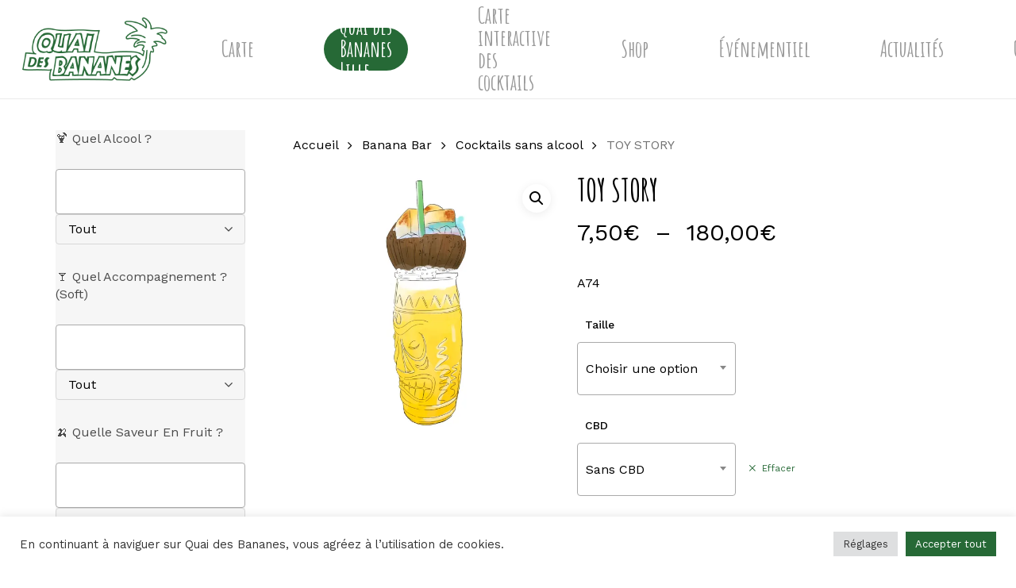

--- FILE ---
content_type: text/html; charset=UTF-8
request_url: https://quaidesbananes.fr/produit/toy-story/
body_size: 30603
content:
<!doctype html>
<html lang="fr-FR" class="no-js">
<head>
	<meta charset="UTF-8">
	<meta name="viewport" content="width=device-width, initial-scale=1, maximum-scale=1, user-scalable=0" /><meta name='robots' content='index, follow, max-image-preview:large, max-snippet:-1, max-video-preview:-1' />
	<style>img:is([sizes="auto" i], [sizes^="auto," i]) { contain-intrinsic-size: 3000px 1500px }</style>
	<script>window._wca = window._wca || [];</script>

	<!-- This site is optimized with the Yoast SEO plugin v24.6 - https://yoast.com/wordpress/plugins/seo/ -->
	<title>TOY STORY - Quai des Bananes</title>
	<link rel="canonical" href="https://quaidesbananes.fr/produit/toy-story/" />
	<meta property="og:locale" content="fr_FR" />
	<meta property="og:type" content="article" />
	<meta property="og:title" content="TOY STORY - Quai des Bananes" />
	<meta property="og:description" content="A74" />
	<meta property="og:url" content="https://quaidesbananes.fr/produit/toy-story/" />
	<meta property="og:site_name" content="Quai des Bananes" />
	<meta property="article:publisher" content="https://www.facebook.com/quaidesbananeslille/" />
	<meta property="article:modified_time" content="2025-05-26T06:20:38+00:00" />
	<meta property="og:image" content="https://i0.wp.com/quaidesbananes.fr/wp-content/uploads/2021/11/COCA74.jpg?fit=1500%2C1500&ssl=1" />
	<meta property="og:image:width" content="1500" />
	<meta property="og:image:height" content="1500" />
	<meta property="og:image:type" content="image/jpeg" />
	<meta name="twitter:card" content="summary_large_image" />
	<meta name="twitter:site" content="@qdblille" />
	<script type="application/ld+json" class="yoast-schema-graph">{"@context":"https://schema.org","@graph":[{"@type":"WebPage","@id":"https://quaidesbananes.fr/produit/toy-story/","url":"https://quaidesbananes.fr/produit/toy-story/","name":"TOY STORY - Quai des Bananes","isPartOf":{"@id":"https://quaidesbananes.fr/#website"},"primaryImageOfPage":{"@id":"https://quaidesbananes.fr/produit/toy-story/#primaryimage"},"image":{"@id":"https://quaidesbananes.fr/produit/toy-story/#primaryimage"},"thumbnailUrl":"https://i0.wp.com/quaidesbananes.fr/wp-content/uploads/2021/11/COCA74.jpg?fit=1500%2C1500&ssl=1","datePublished":"2021-11-29T15:16:42+00:00","dateModified":"2025-05-26T06:20:38+00:00","breadcrumb":{"@id":"https://quaidesbananes.fr/produit/toy-story/#breadcrumb"},"inLanguage":"fr-FR","potentialAction":[{"@type":"ReadAction","target":["https://quaidesbananes.fr/produit/toy-story/"]}]},{"@type":"ImageObject","inLanguage":"fr-FR","@id":"https://quaidesbananes.fr/produit/toy-story/#primaryimage","url":"https://i0.wp.com/quaidesbananes.fr/wp-content/uploads/2021/11/COCA74.jpg?fit=1500%2C1500&ssl=1","contentUrl":"https://i0.wp.com/quaidesbananes.fr/wp-content/uploads/2021/11/COCA74.jpg?fit=1500%2C1500&ssl=1","width":1500,"height":1500},{"@type":"BreadcrumbList","@id":"https://quaidesbananes.fr/produit/toy-story/#breadcrumb","itemListElement":[{"@type":"ListItem","position":1,"name":"Accueil","item":"https://quaidesbananes.fr/"},{"@type":"ListItem","position":2,"name":"Carte interactive","item":"https://quaidesbananes.fr/carte-interactive/"},{"@type":"ListItem","position":3,"name":"TOY STORY"}]},{"@type":"WebSite","@id":"https://quaidesbananes.fr/#website","url":"https://quaidesbananes.fr/","name":"Quai des Bananes","description":"Le Quai des Bananes de Lille - Bar à cocktails","publisher":{"@id":"https://quaidesbananes.fr/#organization"},"potentialAction":[{"@type":"SearchAction","target":{"@type":"EntryPoint","urlTemplate":"https://quaidesbananes.fr/?s={search_term_string}"},"query-input":{"@type":"PropertyValueSpecification","valueRequired":true,"valueName":"search_term_string"}}],"inLanguage":"fr-FR"},{"@type":"Organization","@id":"https://quaidesbananes.fr/#organization","name":"Quai des Bananes - Lille","url":"https://quaidesbananes.fr/","logo":{"@type":"ImageObject","inLanguage":"fr-FR","@id":"https://quaidesbananes.fr/#/schema/logo/image/","url":"https://i0.wp.com/quaidesbananes.fr/wp-content/uploads/2021/09/Logo-QDB-Lille-vert.png?fit=552%2C842&ssl=1","contentUrl":"https://i0.wp.com/quaidesbananes.fr/wp-content/uploads/2021/09/Logo-QDB-Lille-vert.png?fit=552%2C842&ssl=1","width":552,"height":842,"caption":"Quai des Bananes - Lille"},"image":{"@id":"https://quaidesbananes.fr/#/schema/logo/image/"},"sameAs":["https://www.facebook.com/quaidesbananeslille/","https://x.com/qdblille","https://www.instagram.com/qdblille/","https://www.youtube.com/channel/UCVl1CMJE_Z4WSnlXcqf5G9A"]}]}</script>
	<!-- / Yoast SEO plugin. -->


<link rel='dns-prefetch' href='//stats.wp.com' />
<link rel='dns-prefetch' href='//www.googletagmanager.com' />
<link rel='dns-prefetch' href='//fonts.googleapis.com' />
<link rel='preconnect' href='//i0.wp.com' />
<link rel='preconnect' href='//c0.wp.com' />
<link rel="alternate" type="application/rss+xml" title="Quai des Bananes &raquo; Flux" href="https://quaidesbananes.fr/feed/" />
<link rel="alternate" type="application/rss+xml" title="Quai des Bananes &raquo; Flux des commentaires" href="https://quaidesbananes.fr/comments/feed/" />
<link rel="alternate" type="application/rss+xml" title="Quai des Bananes &raquo; TOY STORY Flux des commentaires" href="https://quaidesbananes.fr/produit/toy-story/feed/" />
<link rel="preload" href="https://quaidesbananes.fr/wp-content/themes/salient/css/fonts/icomoon.woff?v=1.1" as="font" type="font/woff" crossorigin="anonymous"><link rel='stylesheet' id='coderockz-woo-delivery-block-css' href='https://quaidesbananes.fr/wp-content/plugins/woo-delivery/block/assets/css/frontend.css?ver=1.3.77' type='text/css' media='all' />
<link rel='stylesheet' id='sbi_styles-css' href='https://quaidesbananes.fr/wp-content/plugins/instagram-feed/css/sbi-styles.min.css?ver=6.10.0' type='text/css' media='all' />
<link rel='stylesheet' id='mediaelement-css' href='https://c0.wp.com/c/6.7.4/wp-includes/js/mediaelement/mediaelementplayer-legacy.min.css' type='text/css' media='all' />
<link rel='stylesheet' id='wp-mediaelement-css' href='https://c0.wp.com/c/6.7.4/wp-includes/js/mediaelement/wp-mediaelement.min.css' type='text/css' media='all' />
<style id='jetpack-sharing-buttons-style-inline-css' type='text/css'>
.jetpack-sharing-buttons__services-list{display:flex;flex-direction:row;flex-wrap:wrap;gap:0;list-style-type:none;margin:5px;padding:0}.jetpack-sharing-buttons__services-list.has-small-icon-size{font-size:12px}.jetpack-sharing-buttons__services-list.has-normal-icon-size{font-size:16px}.jetpack-sharing-buttons__services-list.has-large-icon-size{font-size:24px}.jetpack-sharing-buttons__services-list.has-huge-icon-size{font-size:36px}@media print{.jetpack-sharing-buttons__services-list{display:none!important}}.editor-styles-wrapper .wp-block-jetpack-sharing-buttons{gap:0;padding-inline-start:0}ul.jetpack-sharing-buttons__services-list.has-background{padding:1.25em 2.375em}
</style>
<link rel='stylesheet' id='ion.range-slider-css' href='https://quaidesbananes.fr/wp-content/plugins/yith-woocommerce-ajax-product-filter-premium/assets/css/ion.range-slider.css?ver=2.3.1' type='text/css' media='all' />
<link rel='stylesheet' id='yith-wcan-shortcodes-css' href='https://quaidesbananes.fr/wp-content/plugins/yith-woocommerce-ajax-product-filter-premium/assets/css/shortcodes.css?ver=4.11.0' type='text/css' media='all' />
<style id='yith-wcan-shortcodes-inline-css' type='text/css'>
:root{
	--yith-wcan-filters_colors_titles: #333333;
	--yith-wcan-filters_colors_background: rgb(246,246,246);
	--yith-wcan-filters_colors_accent: rgb(38,105,54);
	--yith-wcan-filters_colors_accent_r: 38;
	--yith-wcan-filters_colors_accent_g: 105;
	--yith-wcan-filters_colors_accent_b: 54;
	--yith-wcan-color_swatches_border_radius: 100%;
	--yith-wcan-color_swatches_size: 30px;
	--yith-wcan-labels_style_background: rgb(246,246,246);
	--yith-wcan-labels_style_background_hover: #A7144C;
	--yith-wcan-labels_style_background_active: rgb(38,105,54);
	--yith-wcan-labels_style_text: #434343;
	--yith-wcan-labels_style_text_hover: #FFFFFF;
	--yith-wcan-labels_style_text_active: #FFFFFF;
	--yith-wcan-anchors_style_text: #434343;
	--yith-wcan-anchors_style_text_hover: #A7144C;
	--yith-wcan-anchors_style_text_active: #A7144C;
}
</style>
<style id='classic-theme-styles-inline-css' type='text/css'>
/*! This file is auto-generated */
.wp-block-button__link{color:#fff;background-color:#32373c;border-radius:9999px;box-shadow:none;text-decoration:none;padding:calc(.667em + 2px) calc(1.333em + 2px);font-size:1.125em}.wp-block-file__button{background:#32373c;color:#fff;text-decoration:none}
</style>
<style id='global-styles-inline-css' type='text/css'>
:root{--wp--preset--aspect-ratio--square: 1;--wp--preset--aspect-ratio--4-3: 4/3;--wp--preset--aspect-ratio--3-4: 3/4;--wp--preset--aspect-ratio--3-2: 3/2;--wp--preset--aspect-ratio--2-3: 2/3;--wp--preset--aspect-ratio--16-9: 16/9;--wp--preset--aspect-ratio--9-16: 9/16;--wp--preset--color--black: #000000;--wp--preset--color--cyan-bluish-gray: #abb8c3;--wp--preset--color--white: #ffffff;--wp--preset--color--pale-pink: #f78da7;--wp--preset--color--vivid-red: #cf2e2e;--wp--preset--color--luminous-vivid-orange: #ff6900;--wp--preset--color--luminous-vivid-amber: #fcb900;--wp--preset--color--light-green-cyan: #7bdcb5;--wp--preset--color--vivid-green-cyan: #00d084;--wp--preset--color--pale-cyan-blue: #8ed1fc;--wp--preset--color--vivid-cyan-blue: #0693e3;--wp--preset--color--vivid-purple: #9b51e0;--wp--preset--gradient--vivid-cyan-blue-to-vivid-purple: linear-gradient(135deg,rgba(6,147,227,1) 0%,rgb(155,81,224) 100%);--wp--preset--gradient--light-green-cyan-to-vivid-green-cyan: linear-gradient(135deg,rgb(122,220,180) 0%,rgb(0,208,130) 100%);--wp--preset--gradient--luminous-vivid-amber-to-luminous-vivid-orange: linear-gradient(135deg,rgba(252,185,0,1) 0%,rgba(255,105,0,1) 100%);--wp--preset--gradient--luminous-vivid-orange-to-vivid-red: linear-gradient(135deg,rgba(255,105,0,1) 0%,rgb(207,46,46) 100%);--wp--preset--gradient--very-light-gray-to-cyan-bluish-gray: linear-gradient(135deg,rgb(238,238,238) 0%,rgb(169,184,195) 100%);--wp--preset--gradient--cool-to-warm-spectrum: linear-gradient(135deg,rgb(74,234,220) 0%,rgb(151,120,209) 20%,rgb(207,42,186) 40%,rgb(238,44,130) 60%,rgb(251,105,98) 80%,rgb(254,248,76) 100%);--wp--preset--gradient--blush-light-purple: linear-gradient(135deg,rgb(255,206,236) 0%,rgb(152,150,240) 100%);--wp--preset--gradient--blush-bordeaux: linear-gradient(135deg,rgb(254,205,165) 0%,rgb(254,45,45) 50%,rgb(107,0,62) 100%);--wp--preset--gradient--luminous-dusk: linear-gradient(135deg,rgb(255,203,112) 0%,rgb(199,81,192) 50%,rgb(65,88,208) 100%);--wp--preset--gradient--pale-ocean: linear-gradient(135deg,rgb(255,245,203) 0%,rgb(182,227,212) 50%,rgb(51,167,181) 100%);--wp--preset--gradient--electric-grass: linear-gradient(135deg,rgb(202,248,128) 0%,rgb(113,206,126) 100%);--wp--preset--gradient--midnight: linear-gradient(135deg,rgb(2,3,129) 0%,rgb(40,116,252) 100%);--wp--preset--font-size--small: 13px;--wp--preset--font-size--medium: 20px;--wp--preset--font-size--large: 36px;--wp--preset--font-size--x-large: 42px;--wp--preset--spacing--20: 0.44rem;--wp--preset--spacing--30: 0.67rem;--wp--preset--spacing--40: 1rem;--wp--preset--spacing--50: 1.5rem;--wp--preset--spacing--60: 2.25rem;--wp--preset--spacing--70: 3.38rem;--wp--preset--spacing--80: 5.06rem;--wp--preset--shadow--natural: 6px 6px 9px rgba(0, 0, 0, 0.2);--wp--preset--shadow--deep: 12px 12px 50px rgba(0, 0, 0, 0.4);--wp--preset--shadow--sharp: 6px 6px 0px rgba(0, 0, 0, 0.2);--wp--preset--shadow--outlined: 6px 6px 0px -3px rgba(255, 255, 255, 1), 6px 6px rgba(0, 0, 0, 1);--wp--preset--shadow--crisp: 6px 6px 0px rgba(0, 0, 0, 1);}:where(.is-layout-flex){gap: 0.5em;}:where(.is-layout-grid){gap: 0.5em;}body .is-layout-flex{display: flex;}.is-layout-flex{flex-wrap: wrap;align-items: center;}.is-layout-flex > :is(*, div){margin: 0;}body .is-layout-grid{display: grid;}.is-layout-grid > :is(*, div){margin: 0;}:where(.wp-block-columns.is-layout-flex){gap: 2em;}:where(.wp-block-columns.is-layout-grid){gap: 2em;}:where(.wp-block-post-template.is-layout-flex){gap: 1.25em;}:where(.wp-block-post-template.is-layout-grid){gap: 1.25em;}.has-black-color{color: var(--wp--preset--color--black) !important;}.has-cyan-bluish-gray-color{color: var(--wp--preset--color--cyan-bluish-gray) !important;}.has-white-color{color: var(--wp--preset--color--white) !important;}.has-pale-pink-color{color: var(--wp--preset--color--pale-pink) !important;}.has-vivid-red-color{color: var(--wp--preset--color--vivid-red) !important;}.has-luminous-vivid-orange-color{color: var(--wp--preset--color--luminous-vivid-orange) !important;}.has-luminous-vivid-amber-color{color: var(--wp--preset--color--luminous-vivid-amber) !important;}.has-light-green-cyan-color{color: var(--wp--preset--color--light-green-cyan) !important;}.has-vivid-green-cyan-color{color: var(--wp--preset--color--vivid-green-cyan) !important;}.has-pale-cyan-blue-color{color: var(--wp--preset--color--pale-cyan-blue) !important;}.has-vivid-cyan-blue-color{color: var(--wp--preset--color--vivid-cyan-blue) !important;}.has-vivid-purple-color{color: var(--wp--preset--color--vivid-purple) !important;}.has-black-background-color{background-color: var(--wp--preset--color--black) !important;}.has-cyan-bluish-gray-background-color{background-color: var(--wp--preset--color--cyan-bluish-gray) !important;}.has-white-background-color{background-color: var(--wp--preset--color--white) !important;}.has-pale-pink-background-color{background-color: var(--wp--preset--color--pale-pink) !important;}.has-vivid-red-background-color{background-color: var(--wp--preset--color--vivid-red) !important;}.has-luminous-vivid-orange-background-color{background-color: var(--wp--preset--color--luminous-vivid-orange) !important;}.has-luminous-vivid-amber-background-color{background-color: var(--wp--preset--color--luminous-vivid-amber) !important;}.has-light-green-cyan-background-color{background-color: var(--wp--preset--color--light-green-cyan) !important;}.has-vivid-green-cyan-background-color{background-color: var(--wp--preset--color--vivid-green-cyan) !important;}.has-pale-cyan-blue-background-color{background-color: var(--wp--preset--color--pale-cyan-blue) !important;}.has-vivid-cyan-blue-background-color{background-color: var(--wp--preset--color--vivid-cyan-blue) !important;}.has-vivid-purple-background-color{background-color: var(--wp--preset--color--vivid-purple) !important;}.has-black-border-color{border-color: var(--wp--preset--color--black) !important;}.has-cyan-bluish-gray-border-color{border-color: var(--wp--preset--color--cyan-bluish-gray) !important;}.has-white-border-color{border-color: var(--wp--preset--color--white) !important;}.has-pale-pink-border-color{border-color: var(--wp--preset--color--pale-pink) !important;}.has-vivid-red-border-color{border-color: var(--wp--preset--color--vivid-red) !important;}.has-luminous-vivid-orange-border-color{border-color: var(--wp--preset--color--luminous-vivid-orange) !important;}.has-luminous-vivid-amber-border-color{border-color: var(--wp--preset--color--luminous-vivid-amber) !important;}.has-light-green-cyan-border-color{border-color: var(--wp--preset--color--light-green-cyan) !important;}.has-vivid-green-cyan-border-color{border-color: var(--wp--preset--color--vivid-green-cyan) !important;}.has-pale-cyan-blue-border-color{border-color: var(--wp--preset--color--pale-cyan-blue) !important;}.has-vivid-cyan-blue-border-color{border-color: var(--wp--preset--color--vivid-cyan-blue) !important;}.has-vivid-purple-border-color{border-color: var(--wp--preset--color--vivid-purple) !important;}.has-vivid-cyan-blue-to-vivid-purple-gradient-background{background: var(--wp--preset--gradient--vivid-cyan-blue-to-vivid-purple) !important;}.has-light-green-cyan-to-vivid-green-cyan-gradient-background{background: var(--wp--preset--gradient--light-green-cyan-to-vivid-green-cyan) !important;}.has-luminous-vivid-amber-to-luminous-vivid-orange-gradient-background{background: var(--wp--preset--gradient--luminous-vivid-amber-to-luminous-vivid-orange) !important;}.has-luminous-vivid-orange-to-vivid-red-gradient-background{background: var(--wp--preset--gradient--luminous-vivid-orange-to-vivid-red) !important;}.has-very-light-gray-to-cyan-bluish-gray-gradient-background{background: var(--wp--preset--gradient--very-light-gray-to-cyan-bluish-gray) !important;}.has-cool-to-warm-spectrum-gradient-background{background: var(--wp--preset--gradient--cool-to-warm-spectrum) !important;}.has-blush-light-purple-gradient-background{background: var(--wp--preset--gradient--blush-light-purple) !important;}.has-blush-bordeaux-gradient-background{background: var(--wp--preset--gradient--blush-bordeaux) !important;}.has-luminous-dusk-gradient-background{background: var(--wp--preset--gradient--luminous-dusk) !important;}.has-pale-ocean-gradient-background{background: var(--wp--preset--gradient--pale-ocean) !important;}.has-electric-grass-gradient-background{background: var(--wp--preset--gradient--electric-grass) !important;}.has-midnight-gradient-background{background: var(--wp--preset--gradient--midnight) !important;}.has-small-font-size{font-size: var(--wp--preset--font-size--small) !important;}.has-medium-font-size{font-size: var(--wp--preset--font-size--medium) !important;}.has-large-font-size{font-size: var(--wp--preset--font-size--large) !important;}.has-x-large-font-size{font-size: var(--wp--preset--font-size--x-large) !important;}
:where(.wp-block-post-template.is-layout-flex){gap: 1.25em;}:where(.wp-block-post-template.is-layout-grid){gap: 1.25em;}
:where(.wp-block-columns.is-layout-flex){gap: 2em;}:where(.wp-block-columns.is-layout-grid){gap: 2em;}
:root :where(.wp-block-pullquote){font-size: 1.5em;line-height: 1.6;}
</style>
<link rel='stylesheet' id='cookie-law-info-css' href='https://quaidesbananes.fr/wp-content/plugins/cookie-law-info/legacy/public/css/cookie-law-info-public.css?ver=3.2.8' type='text/css' media='all' />
<link rel='stylesheet' id='cookie-law-info-gdpr-css' href='https://quaidesbananes.fr/wp-content/plugins/cookie-law-info/legacy/public/css/cookie-law-info-gdpr.css?ver=3.2.8' type='text/css' media='all' />
<link rel='stylesheet' id='wcmamtx-frontend-unique-css' href='https://quaidesbananes.fr/wp-content/plugins/customize-my-account-for-woocommerce/assets/css/frontend-unique.css?ver=6.7.4' type='text/css' media='all' />
<link rel='stylesheet' id='zh_frontend-css' href='https://quaidesbananes.fr/wp-content/plugins/order-hours-scheduler-for-woocommerce/assets/bundles/styles/frontend.css?ver=4.3.24' type='text/css' media='all' />
<link rel='stylesheet' id='salient-social-css' href='https://quaidesbananes.fr/wp-content/plugins/salient-social/css/style.css?ver=1.2' type='text/css' media='all' />
<style id='salient-social-inline-css' type='text/css'>

  .sharing-default-minimal .nectar-love.loved,
  body .nectar-social[data-color-override="override"].fixed > a:before, 
  body .nectar-social[data-color-override="override"].fixed .nectar-social-inner a,
  .sharing-default-minimal .nectar-social[data-color-override="override"] .nectar-social-inner a:hover {
    background-color: #266936;
  }
  .nectar-social.hover .nectar-love.loved,
  .nectar-social.hover > .nectar-love-button a:hover,
  .nectar-social[data-color-override="override"].hover > div a:hover,
  #single-below-header .nectar-social[data-color-override="override"].hover > div a:hover,
  .nectar-social[data-color-override="override"].hover .share-btn:hover,
  .sharing-default-minimal .nectar-social[data-color-override="override"] .nectar-social-inner a {
    border-color: #266936;
  }
  #single-below-header .nectar-social.hover .nectar-love.loved i,
  #single-below-header .nectar-social.hover[data-color-override="override"] a:hover,
  #single-below-header .nectar-social.hover[data-color-override="override"] a:hover i,
  #single-below-header .nectar-social.hover .nectar-love-button a:hover i,
  .nectar-love:hover i,
  .hover .nectar-love:hover .total_loves,
  .nectar-love.loved i,
  .nectar-social.hover .nectar-love.loved .total_loves,
  .nectar-social.hover .share-btn:hover, 
  .nectar-social[data-color-override="override"].hover .nectar-social-inner a:hover,
  .nectar-social[data-color-override="override"].hover > div:hover span,
  .sharing-default-minimal .nectar-social[data-color-override="override"] .nectar-social-inner a:not(:hover) i,
  .sharing-default-minimal .nectar-social[data-color-override="override"] .nectar-social-inner a:not(:hover) {
    color: #266936;
  }
</style>
<link rel='stylesheet' id='photoswipe-css' href='https://c0.wp.com/p/woocommerce/10.3.7/assets/css/photoswipe/photoswipe.min.css' type='text/css' media='all' />
<link rel='stylesheet' id='photoswipe-default-skin-css' href='https://c0.wp.com/p/woocommerce/10.3.7/assets/css/photoswipe/default-skin/default-skin.min.css' type='text/css' media='all' />
<link rel='stylesheet' id='woocommerce-layout-css' href='https://c0.wp.com/p/woocommerce/10.3.7/assets/css/woocommerce-layout.css' type='text/css' media='all' />
<style id='woocommerce-layout-inline-css' type='text/css'>

	.infinite-scroll .woocommerce-pagination {
		display: none;
	}
</style>
<link rel='stylesheet' id='woocommerce-smallscreen-css' href='https://c0.wp.com/p/woocommerce/10.3.7/assets/css/woocommerce-smallscreen.css' type='text/css' media='only screen and (max-width: 768px)' />
<link rel='stylesheet' id='woocommerce-general-css' href='https://c0.wp.com/p/woocommerce/10.3.7/assets/css/woocommerce.css' type='text/css' media='all' />
<style id='woocommerce-inline-inline-css' type='text/css'>
.woocommerce form .form-row .required { visibility: visible; }
</style>
<link rel='stylesheet' id='brands-styles-css' href='https://c0.wp.com/p/woocommerce/10.3.7/assets/css/brands.css' type='text/css' media='all' />
<link rel='stylesheet' id='font-awesome-css' href='https://quaidesbananes.fr/wp-content/themes/salient/css/font-awesome.min.css?ver=4.7.1' type='text/css' media='all' />
<style id='font-awesome-inline-css' type='text/css'>
[data-font="FontAwesome"]:before {font-family: 'FontAwesome' !important;content: attr(data-icon) !important;speak: none !important;font-weight: normal !important;font-variant: normal !important;text-transform: none !important;line-height: 1 !important;font-style: normal !important;-webkit-font-smoothing: antialiased !important;-moz-osx-font-smoothing: grayscale !important;}
</style>
<link rel='stylesheet' id='salient-grid-system-css' href='https://quaidesbananes.fr/wp-content/themes/salient/css/grid-system.css?ver=13.0.5' type='text/css' media='all' />
<link rel='stylesheet' id='main-styles-css' href='https://quaidesbananes.fr/wp-content/themes/salient/css/style.css?ver=13.0.5' type='text/css' media='all' />
<link rel='stylesheet' id='nectar_default_font_open_sans-css' href='https://fonts.googleapis.com/css?family=Open+Sans%3A300%2C400%2C600%2C700&#038;subset=latin%2Clatin-ext&#038;display=swap' type='text/css' media='all' />
<link rel='stylesheet' id='responsive-css' href='https://quaidesbananes.fr/wp-content/themes/salient/css/responsive.css?ver=13.0.5' type='text/css' media='all' />
<link rel='stylesheet' id='nectar-product-style-material-css' href='https://quaidesbananes.fr/wp-content/themes/salient/css/third-party/woocommerce/product-style-material.css?ver=13.0.5' type='text/css' media='all' />
<link rel='stylesheet' id='woocommerce-css' href='https://quaidesbananes.fr/wp-content/themes/salient/css/woocommerce.css?ver=13.0.5' type='text/css' media='all' />
<link rel='stylesheet' id='nectar-woocommerce-single-css' href='https://quaidesbananes.fr/wp-content/themes/salient/css/third-party/woocommerce/product-single.css?ver=13.0.5' type='text/css' media='all' />
<link rel='stylesheet' id='select2-css' href='https://c0.wp.com/p/woocommerce/10.3.7/assets/css/select2.css' type='text/css' media='all' />
<link rel='stylesheet' id='skin-material-css' href='https://quaidesbananes.fr/wp-content/themes/salient/css/skin-material.css?ver=13.0.5' type='text/css' media='all' />
<link rel='stylesheet' id='salient-wp-menu-dynamic-css' href='https://quaidesbananes.fr/wp-content/uploads/salient/menu-dynamic.css?ver=73021' type='text/css' media='all' />
<link rel='stylesheet' id='nectar-widget-posts-css' href='https://quaidesbananes.fr/wp-content/themes/salient/css/elements/widget-nectar-posts.css?ver=13.0.5' type='text/css' media='all' />
<link rel='stylesheet' id='dynamic-css-css' href='https://quaidesbananes.fr/wp-content/themes/salient/css/salient-dynamic-styles.css?ver=39222' type='text/css' media='all' />
<style id='dynamic-css-inline-css' type='text/css'>
@media only screen and (min-width:1000px){body #ajax-content-wrap.no-scroll{min-height:calc(100vh - 124px);height:calc(100vh - 124px)!important;}}@media only screen and (min-width:1000px){#page-header-wrap.fullscreen-header,#page-header-wrap.fullscreen-header #page-header-bg,html:not(.nectar-box-roll-loaded) .nectar-box-roll > #page-header-bg.fullscreen-header,.nectar_fullscreen_zoom_recent_projects,#nectar_fullscreen_rows:not(.afterLoaded) > div{height:calc(100vh - 123px);}.wpb_row.vc_row-o-full-height.top-level,.wpb_row.vc_row-o-full-height.top-level > .col.span_12{min-height:calc(100vh - 123px);}html:not(.nectar-box-roll-loaded) .nectar-box-roll > #page-header-bg.fullscreen-header{top:124px;}.nectar-slider-wrap[data-fullscreen="true"]:not(.loaded),.nectar-slider-wrap[data-fullscreen="true"]:not(.loaded) .swiper-container{height:calc(100vh - 122px)!important;}.admin-bar .nectar-slider-wrap[data-fullscreen="true"]:not(.loaded),.admin-bar .nectar-slider-wrap[data-fullscreen="true"]:not(.loaded) .swiper-container{height:calc(100vh - 122px - 32px)!important;}}.post-type-archive-product.woocommerce .container-wrap,.tax-product_cat.woocommerce .container-wrap{background-color:#f6f6f6;}.woocommerce.single-product #single-meta{position:relative!important;top:0!important;margin:0;left:8px;height:auto;}.woocommerce.single-product #single-meta:after{display:block;content:" ";clear:both;height:1px;}.woocommerce ul.products li.product.material,.woocommerce-page ul.products li.product.material{background-color:#ffffff;}.woocommerce ul.products li.product.minimal .product-wrap,.woocommerce ul.products li.product.minimal .background-color-expand,.woocommerce-page ul.products li.product.minimal .product-wrap,.woocommerce-page ul.products li.product.minimal .background-color-expand{background-color:#ffffff;}.screen-reader-text,.nectar-skip-to-content:not(:focus){border:0;clip:rect(1px,1px,1px,1px);clip-path:inset(50%);height:1px;margin:-1px;overflow:hidden;padding:0;position:absolute!important;width:1px;word-wrap:normal!important;}
</style>
<link rel='stylesheet' id='redux-google-fonts-salient_redux-css' href='https://fonts.googleapis.com/css?family=Amatic+SC%3A700%7CWork+Sans%3A400%2C500%2C400italic%2C600%7CCastoro%3A400%7CAcme%3A400&#038;subset=latin&#038;display=swap&#038;ver=1639739043' type='text/css' media='all' />
<link rel='stylesheet' id='sib-front-css-css' href='https://quaidesbananes.fr/wp-content/plugins/mailin/css/mailin-front.css?ver=6.7.4' type='text/css' media='all' />
<script type="text/javascript" src="https://c0.wp.com/c/6.7.4/wp-includes/js/jquery/jquery.min.js" id="jquery-core-js"></script>
<script type="text/javascript" src="https://c0.wp.com/c/6.7.4/wp-includes/js/jquery/jquery-migrate.min.js" id="jquery-migrate-js"></script>
<script type="text/javascript" id="cookie-law-info-js-extra">
/* <![CDATA[ */
var Cli_Data = {"nn_cookie_ids":[],"cookielist":[],"non_necessary_cookies":[],"ccpaEnabled":"","ccpaRegionBased":"","ccpaBarEnabled":"","strictlyEnabled":["necessary","obligatoire"],"ccpaType":"gdpr","js_blocking":"1","custom_integration":"","triggerDomRefresh":"","secure_cookies":""};
var cli_cookiebar_settings = {"animate_speed_hide":"500","animate_speed_show":"500","background":"#FFF","border":"#b1a6a6c2","border_on":"","button_1_button_colour":"#266936","button_1_button_hover":"#1e542b","button_1_link_colour":"#fff","button_1_as_button":"1","button_1_new_win":"","button_2_button_colour":"#333","button_2_button_hover":"#292929","button_2_link_colour":"#444","button_2_as_button":"","button_2_hidebar":"","button_3_button_colour":"#dedfe0","button_3_button_hover":"#b2b2b3","button_3_link_colour":"#333333","button_3_as_button":"1","button_3_new_win":"","button_4_button_colour":"#dedfe0","button_4_button_hover":"#b2b2b3","button_4_link_colour":"#333333","button_4_as_button":"1","button_7_button_colour":"#266936","button_7_button_hover":"#1e542b","button_7_link_colour":"#fff","button_7_as_button":"1","button_7_new_win":"","font_family":"inherit","header_fix":"","notify_animate_hide":"1","notify_animate_show":"","notify_div_id":"#cookie-law-info-bar","notify_position_horizontal":"right","notify_position_vertical":"bottom","scroll_close":"","scroll_close_reload":"","accept_close_reload":"","reject_close_reload":"","showagain_tab":"","showagain_background":"#fff","showagain_border":"#000","showagain_div_id":"#cookie-law-info-again","showagain_x_position":"100px","text":"#333333","show_once_yn":"","show_once":"10000","logging_on":"","as_popup":"","popup_overlay":"1","bar_heading_text":"","cookie_bar_as":"banner","popup_showagain_position":"bottom-right","widget_position":"left"};
var log_object = {"ajax_url":"https:\/\/quaidesbananes.fr\/wp-admin\/admin-ajax.php"};
/* ]]> */
</script>
<script type="text/javascript" src="https://quaidesbananes.fr/wp-content/plugins/cookie-law-info/legacy/public/js/cookie-law-info-public.js?ver=3.2.8" id="cookie-law-info-js"></script>
<script type="text/javascript" src="https://quaidesbananes.fr/wp-content/plugins/customize-my-account-for-woocommerce/assets/js/frontend-unique.js?ver=6.7.4" id="wcmamtx-frontend-unique-js"></script>
<script type="text/javascript" src="https://c0.wp.com/p/woocommerce/10.3.7/assets/js/jquery-blockui/jquery.blockUI.min.js" id="wc-jquery-blockui-js" data-wp-strategy="defer"></script>
<script type="text/javascript" id="wc-add-to-cart-js-extra">
/* <![CDATA[ */
var wc_add_to_cart_params = {"ajax_url":"\/wp-admin\/admin-ajax.php","wc_ajax_url":"\/?wc-ajax=%%endpoint%%","i18n_view_cart":"Voir le panier","cart_url":"https:\/\/quaidesbananes.fr\/panier\/","is_cart":"","cart_redirect_after_add":"no"};
/* ]]> */
</script>
<script type="text/javascript" src="https://c0.wp.com/p/woocommerce/10.3.7/assets/js/frontend/add-to-cart.min.js" id="wc-add-to-cart-js" data-wp-strategy="defer"></script>
<script type="text/javascript" src="https://c0.wp.com/p/woocommerce/10.3.7/assets/js/zoom/jquery.zoom.min.js" id="wc-zoom-js" defer="defer" data-wp-strategy="defer"></script>
<script type="text/javascript" src="https://c0.wp.com/p/woocommerce/10.3.7/assets/js/photoswipe/photoswipe.min.js" id="wc-photoswipe-js" defer="defer" data-wp-strategy="defer"></script>
<script type="text/javascript" src="https://c0.wp.com/p/woocommerce/10.3.7/assets/js/photoswipe/photoswipe-ui-default.min.js" id="wc-photoswipe-ui-default-js" defer="defer" data-wp-strategy="defer"></script>
<script type="text/javascript" id="wc-single-product-js-extra">
/* <![CDATA[ */
var wc_single_product_params = {"i18n_required_rating_text":"Veuillez s\u00e9lectionner une note","i18n_rating_options":["1\u00a0\u00e9toile sur 5","2\u00a0\u00e9toiles sur 5","3\u00a0\u00e9toiles sur 5","4\u00a0\u00e9toiles sur 5","5\u00a0\u00e9toiles sur 5"],"i18n_product_gallery_trigger_text":"Voir la galerie d\u2019images en plein \u00e9cran","review_rating_required":"yes","flexslider":{"rtl":false,"animation":"slide","smoothHeight":true,"directionNav":false,"controlNav":"thumbnails","slideshow":false,"animationSpeed":500,"animationLoop":false,"allowOneSlide":false},"zoom_enabled":"1","zoom_options":[],"photoswipe_enabled":"1","photoswipe_options":{"shareEl":false,"closeOnScroll":false,"history":false,"hideAnimationDuration":0,"showAnimationDuration":0},"flexslider_enabled":""};
/* ]]> */
</script>
<script type="text/javascript" src="https://c0.wp.com/p/woocommerce/10.3.7/assets/js/frontend/single-product.min.js" id="wc-single-product-js" defer="defer" data-wp-strategy="defer"></script>
<script type="text/javascript" src="https://c0.wp.com/p/woocommerce/10.3.7/assets/js/js-cookie/js.cookie.min.js" id="wc-js-cookie-js" defer="defer" data-wp-strategy="defer"></script>
<script type="text/javascript" id="woocommerce-js-extra">
/* <![CDATA[ */
var woocommerce_params = {"ajax_url":"\/wp-admin\/admin-ajax.php","wc_ajax_url":"\/?wc-ajax=%%endpoint%%","i18n_password_show":"Afficher le mot de passe","i18n_password_hide":"Masquer le mot de passe"};
/* ]]> */
</script>
<script type="text/javascript" src="https://c0.wp.com/p/woocommerce/10.3.7/assets/js/frontend/woocommerce.min.js" id="woocommerce-js" defer="defer" data-wp-strategy="defer"></script>
<script type="text/javascript" src="https://quaidesbananes.fr/wp-content/plugins/js_composer_salient/assets/js/vendors/woocommerce-add-to-cart.js?ver=6.6.0" id="vc_woocommerce-add-to-cart-js-js"></script>
<script type="text/javascript" id="WCPAY_ASSETS-js-extra">
/* <![CDATA[ */
var wcpayAssets = {"url":"https:\/\/quaidesbananes.fr\/wp-content\/plugins\/woocommerce-payments\/dist\/"};
/* ]]> */
</script>
<script type="text/javascript" src="https://c0.wp.com/p/woocommerce/10.3.7/assets/js/select2/select2.full.min.js" id="wc-select2-js" defer="defer" data-wp-strategy="defer"></script>
<script type="text/javascript" src="https://stats.wp.com/s-202603.js" id="woocommerce-analytics-js" defer="defer" data-wp-strategy="defer"></script>

<!-- Extrait de code de la balise Google (gtag.js) ajouté par Site Kit -->

<!-- Extrait Google Analytics ajouté par Site Kit -->
<script type="text/javascript" src="https://www.googletagmanager.com/gtag/js?id=G-G5FV8B7CK9" id="google_gtagjs-js" async></script>
<script type="text/javascript" id="google_gtagjs-js-after">
/* <![CDATA[ */
window.dataLayer = window.dataLayer || [];function gtag(){dataLayer.push(arguments);}
gtag("set","linker",{"domains":["quaidesbananes.fr"]});
gtag("js", new Date());
gtag("set", "developer_id.dZTNiMT", true);
gtag("config", "G-G5FV8B7CK9");
/* ]]> */
</script>

<!-- Extrait de code de la balise Google de fin (gtag.js) ajouté par Site Kit -->
<script type="text/javascript" id="sib-front-js-js-extra">
/* <![CDATA[ */
var sibErrMsg = {"invalidMail":"Please fill out valid email address","requiredField":"Please fill out required fields","invalidDateFormat":"Please fill out valid date format","invalidSMSFormat":"Please fill out valid phone number"};
var ajax_sib_front_object = {"ajax_url":"https:\/\/quaidesbananes.fr\/wp-admin\/admin-ajax.php","ajax_nonce":"260dd88160","flag_url":"https:\/\/quaidesbananes.fr\/wp-content\/plugins\/mailin\/img\/flags\/"};
/* ]]> */
</script>
<script type="text/javascript" src="https://quaidesbananes.fr/wp-content/plugins/mailin/js/mailin-front.js?ver=1742249387" id="sib-front-js-js"></script>
<link rel="https://api.w.org/" href="https://quaidesbananes.fr/wp-json/" /><link rel="alternate" title="JSON" type="application/json" href="https://quaidesbananes.fr/wp-json/wp/v2/product/6761" /><link rel="EditURI" type="application/rsd+xml" title="RSD" href="https://quaidesbananes.fr/xmlrpc.php?rsd" />
<meta name="generator" content="WordPress 6.7.4" />
<meta name="generator" content="WooCommerce 10.3.7" />
<link rel='shortlink' href='https://quaidesbananes.fr/?p=6761' />
<link rel="alternate" title="oEmbed (JSON)" type="application/json+oembed" href="https://quaidesbananes.fr/wp-json/oembed/1.0/embed?url=https%3A%2F%2Fquaidesbananes.fr%2Fproduit%2Ftoy-story%2F" />
<link rel="alternate" title="oEmbed (XML)" type="text/xml+oembed" href="https://quaidesbananes.fr/wp-json/oembed/1.0/embed?url=https%3A%2F%2Fquaidesbananes.fr%2Fproduit%2Ftoy-story%2F&#038;format=xml" />
<meta name="generator" content="Site Kit by Google 1.148.0" />	<style>img#wpstats{display:none}</style>
		<script type="text/javascript"> var root = document.getElementsByTagName( "html" )[0]; root.setAttribute( "class", "js" ); </script>	<noscript><style>.woocommerce-product-gallery{ opacity: 1 !important; }</style></noscript>
	<meta name="generator" content="Powered by WPBakery Page Builder - drag and drop page builder for WordPress."/>
<link rel="icon" href="https://i0.wp.com/quaidesbananes.fr/wp-content/uploads/2021/09/cropped-HEY-LES-BANANES.png?fit=32%2C32&#038;ssl=1" sizes="32x32" />
<link rel="icon" href="https://i0.wp.com/quaidesbananes.fr/wp-content/uploads/2021/09/cropped-HEY-LES-BANANES.png?fit=192%2C192&#038;ssl=1" sizes="192x192" />
<link rel="apple-touch-icon" href="https://i0.wp.com/quaidesbananes.fr/wp-content/uploads/2021/09/cropped-HEY-LES-BANANES.png?fit=180%2C180&#038;ssl=1" />
<meta name="msapplication-TileImage" content="https://i0.wp.com/quaidesbananes.fr/wp-content/uploads/2021/09/cropped-HEY-LES-BANANES.png?fit=270%2C270&#038;ssl=1" />
		<style type="text/css" id="wp-custom-css">
			p.demo_store {
background: white!important;
color: green;
}		</style>
		<noscript><style> .wpb_animate_when_almost_visible { opacity: 1; }</style></noscript></head><body data-rsssl=1 class="product-template-default single single-product postid-6761 theme-salient user-registration-page ur-settings-sidebar-show woocommerce woocommerce-page woocommerce-no-js yith-wcan-pro material wpb-js-composer js-comp-ver-6.6.0 vc_responsive" data-footer-reveal="false" data-footer-reveal-shadow="none" data-header-format="default" data-body-border="off" data-boxed-style="" data-header-breakpoint="1200" data-dropdown-style="minimal" data-cae="easeOutQuart" data-cad="1500" data-megamenu-width="contained" data-aie="none" data-ls="fancybox" data-apte="standard" data-hhun="0" data-fancy-form-rcs="1" data-form-style="default" data-form-submit="regular" data-is="minimal" data-button-style="rounded_shadow" data-user-account-button="true" data-flex-cols="true" data-col-gap="50px" data-header-inherit-rc="false" data-header-search="true" data-animated-anchors="true" data-ajax-transitions="false" data-full-width-header="true" data-slide-out-widget-area="true" data-slide-out-widget-area-style="simple" data-user-set-ocm="off" data-loading-animation="none" data-bg-header="false" data-responsive="1" data-ext-responsive="true" data-ext-padding="70" data-header-resize="1" data-header-color="light" data-transparent-header="false" data-cart="true" data-remove-m-parallax="" data-remove-m-video-bgs="" data-m-animate="1" data-force-header-trans-color="light" data-smooth-scrolling="0" data-permanent-transparent="false" >
	
	<script type="text/javascript">
	 (function(window, document) {

		 if(navigator.userAgent.match(/(Android|iPod|iPhone|iPad|BlackBerry|IEMobile|Opera Mini)/)) {
			 document.body.className += " using-mobile-browser ";
		 }

		 if( !("ontouchstart" in window) ) {

			 var body = document.querySelector("body");
			 var winW = window.innerWidth;
			 var bodyW = body.clientWidth;

			 if (winW > bodyW + 4) {
				 body.setAttribute("style", "--scroll-bar-w: " + (winW - bodyW - 4) + "px");
			 } else {
				 body.setAttribute("style", "--scroll-bar-w: 0px");
			 }
		 }

	 })(window, document);
   </script><a href="#ajax-content-wrap" class="nectar-skip-to-content">Skip to main content</a><div class="ocm-effect-wrap"><div class="ocm-effect-wrap-inner">	
	<div id="header-space"  data-header-mobile-fixed='1'></div> 
	
		<div id="header-outer" data-has-menu="true" data-has-buttons="yes" data-header-button_style="default" data-using-pr-menu="false" data-mobile-fixed="1" data-ptnm="false" data-lhe="animated_underline" data-user-set-bg="#ffffff" data-format="default" data-permanent-transparent="false" data-megamenu-rt="0" data-remove-fixed="0" data-header-resize="1" data-cart="true" data-transparency-option="0" data-box-shadow="large-line" data-shrink-num="6" data-using-secondary="0" data-using-logo="1" data-logo-height="80" data-m-logo-height="60" data-padding="22" data-full-width="true" data-condense="false" >
		
<div id="search-outer" class="nectar">
	<div id="search">
		<div class="container">
			 <div id="search-box">
				 <div class="inner-wrap">
					 <div class="col span_12">
						  <form role="search" action="https://quaidesbananes.fr/" method="GET">
														 <input type="text" name="s" id="s" value="" aria-label="Rechercher" placeholder="Qu&#039;est-ce que tu veux boire ?" />
							 
						
						<input type="hidden" name="post_type" value="product">						</form>
					</div><!--/span_12-->
				</div><!--/inner-wrap-->
			 </div><!--/search-box-->
			 <div id="close"><a href="#"><span class="screen-reader-text">Close Search</span>
				<span class="close-wrap"> <span class="close-line close-line1"></span> <span class="close-line close-line2"></span> </span>				 </a></div>
		 </div><!--/container-->
	</div><!--/search-->
</div><!--/search-outer-->

<header id="top">
	<div class="container">
		<div class="row">
			<div class="col span_3">
								<a id="logo" href="https://quaidesbananes.fr" data-supplied-ml-starting-dark="false" data-supplied-ml-starting="false" data-supplied-ml="false" >
					<img class="stnd skip-lazy dark-version" width="544" height="238" alt="Quai des Bananes" src="https://i0.wp.com/quaidesbananes.fr/wp-content/uploads/2021/10/logo-2-lignes.png?fit=544%2C238&ssl=1"  />				</a>
							</div><!--/span_3-->

			<div class="col span_9 col_last">
									<a class="mobile-search" href="#searchbox"><span class="nectar-icon icon-salient-search" aria-hidden="true"></span><span class="screen-reader-text">rechercher</span></a>
										<a class="mobile-user-account" href="https://quaidesbananes.fr/mon-compte/"><span class="normal icon-salient-m-user" aria-hidden="true"></span><span class="screen-reader-text">account</span></a>
					
						<a id="mobile-cart-link" data-cart-style="dropdown" href="https://quaidesbananes.fr/panier/"><i class="icon-salient-cart"></i><div class="cart-wrap"><span>0 </span></div></a>
																			<div class="slide-out-widget-area-toggle mobile-icon simple" data-custom-color="false" data-icon-animation="simple-transform">
						<div> <a href="#sidewidgetarea" aria-label="Navigation Menu" aria-expanded="false" class="closed">
							<span class="screen-reader-text">Menu</span><span aria-hidden="true"> <i class="lines-button x2"> <i class="lines"></i> </i> </span>
						</a></div>
					</div>
				
									<nav>
													<ul class="sf-menu">
								<li id="menu-item-20787" class="menu-item menu-item-type-post_type menu-item-object-page menu-item-has-children nectar-regular-menu-item menu-item-20787"><a href="https://quaidesbananes.fr/categories/"><span class="menu-title-text">Carte</span></a>
<ul class="sub-menu">
	<li id="menu-item-20789" class="menu-item menu-item-type-post_type menu-item-object-page nectar-regular-menu-item menu-item-20789"><a href="https://quaidesbananes.fr/carte-des-boissons/"><span class="menu-title-text">Glou-Glou</span></a></li>
	<li id="menu-item-20788" class="menu-item menu-item-type-post_type menu-item-object-page nectar-regular-menu-item menu-item-20788"><a href="https://quaidesbananes.fr/carte-banana-kitchen/"><span class="menu-title-text">Miam-Miam</span></a></li>
</ul>
</li>
<li id="menu-item-4492" class="menu-item menu-item-type-post_type menu-item-object-page menu-item-home menu-item-has-children button_solid_color megamenu nectar-megamenu-menu-item align-left width-75 menu-item-4492"><a href="https://quaidesbananes.fr/"><span class="menu-title-text">Quai des Bananes Lille</span></a>
<ul class="sub-menu">
	<li id="menu-item-1901" class="menu-item menu-item-type-custom menu-item-object-custom menu-item-has-children nectar-regular-menu-item hide-title megamenu-column-padding-default menu-item-1901"><a href="http://Exemple.com"><span class="menu-title-text">1 ere colonne</span><span class="sf-sub-indicator"><i class="fa fa-angle-right icon-in-menu" aria-hidden="true"></i></span></a>
	<ul class="sub-menu">
		<li id="menu-item-1651" class="menu-item menu-item-type-post_type menu-item-object-page button_solid_color menu-item-has-icon menu-item-1651"><a href="https://quaidesbananes.fr/concept/"><span class="nectar-menu-icon">🍌</span><span class="menu-title-text">Concept</span></a></li>
		<li id="menu-item-1650" class="menu-item menu-item-type-post_type menu-item-object-page nectar-regular-menu-item menu-item-has-icon menu-item-1650"><a href="https://quaidesbananes.fr/le-bar-a-cocktails/"><span class="nectar-menu-icon">🍸</span><span class="menu-title-text">Le bar à cocktails</span></a></li>
		<li id="menu-item-1649" class="menu-item menu-item-type-post_type menu-item-object-page nectar-regular-menu-item menu-item-has-icon menu-item-1649"><a href="https://quaidesbananes.fr/la-cuisine/"><span class="nectar-menu-icon">🌭</span><span class="menu-title-text">La cuisine</span></a></li>
	</ul>
</li>
	<li id="menu-item-1902" class="menu-item menu-item-type-custom menu-item-object-custom menu-item-has-children nectar-regular-menu-item hide-title megamenu-column-padding-default menu-item-1902"><a href="http://example.com"><span class="menu-title-text">2 eme colonne</span><span class="sf-sub-indicator"><i class="fa fa-angle-right icon-in-menu" aria-hidden="true"></i></span></a>
	<ul class="sub-menu">
		<li id="menu-item-1648" class="menu-item menu-item-type-post_type menu-item-object-page nectar-regular-menu-item menu-item-has-icon menu-item-1648"><a href="https://quaidesbananes.fr/la-terrasse/"><span class="nectar-menu-icon">🌴</span><span class="menu-title-text">La terrasse</span></a></li>
		<li id="menu-item-1647" class="menu-item menu-item-type-post_type menu-item-object-page nectar-regular-menu-item menu-item-has-icon menu-item-1647"><a href="https://quaidesbananes.fr/lequipe/"><span class="nectar-menu-icon">👌</span><span class="menu-title-text">L’équipe</span></a></li>
		<li id="menu-item-20611" class="menu-item menu-item-type-post_type menu-item-object-page current_page_parent nectar-regular-menu-item menu-item-has-icon menu-item-20611"><a href="https://quaidesbananes.fr/carte-interactive/"><i class="nectar-menu-icon fa fa-glass"></i><span class="menu-title-text">Carte interactive</span></a></li>
	</ul>
</li>
</ul>
</li>
<li id="menu-item-20612" class="menu-item menu-item-type-post_type menu-item-object-page current_page_parent nectar-regular-menu-item menu-item-20612"><a href="https://quaidesbananes.fr/carte-interactive/"><span class="menu-title-text">Carte interactive des cocktails</span></a></li>
<li id="menu-item-20824" class="menu-item menu-item-type-post_type menu-item-object-page nectar-regular-menu-item menu-item-20824"><a href="https://quaidesbananes.fr/boutique/"><span class="menu-title-text">Shop</span></a></li>
<li id="menu-item-20630" class="menu-item menu-item-type-post_type menu-item-object-page menu-item-has-children nectar-regular-menu-item menu-item-20630"><a href="https://quaidesbananes.fr/coquetel/"><span class="menu-title-text">Événementiel</span></a>
<ul class="sub-menu">
	<li id="menu-item-1798" class="menu-item menu-item-type-post_type menu-item-object-page nectar-regular-menu-item menu-item-1798"><a href="https://quaidesbananes.fr/coquetel/"><span class="menu-title-text">Coquetel</span></a></li>
</ul>
</li>
<li id="menu-item-1656" class="menu-item menu-item-type-post_type menu-item-object-page nectar-regular-menu-item menu-item-1656"><a href="https://quaidesbananes.fr/actualites/"><span class="menu-title-text">Actualités</span></a></li>
<li id="menu-item-4502" class="menu-item menu-item-type-post_type menu-item-object-page nectar-regular-menu-item menu-item-4502"><a href="https://quaidesbananes.fr/contact/"><span class="menu-title-text">Contact</span></a></li>
							</ul>
													<ul class="buttons sf-menu" data-user-set-ocm="off">

								<li id="search-btn"><div><a href="#searchbox"><span class="icon-salient-search" aria-hidden="true"></span><span class="screen-reader-text">rechercher</span></a></div> </li><li id="nectar-user-account"><div><a href="https://quaidesbananes.fr/mon-compte/"><span class="icon-salient-m-user" aria-hidden="true"></span><span class="screen-reader-text">account</span></a></div> </li><li class="nectar-woo-cart">
			<div class="cart-outer" data-user-set-ocm="off" data-cart-style="dropdown">
				<div class="cart-menu-wrap">
					<div class="cart-menu">
						<a class="cart-contents" href="https://quaidesbananes.fr/panier/"><div class="cart-icon-wrap"><i class="icon-salient-cart" aria-hidden="true"></i> <div class="cart-wrap"><span>0 </span></div> </div></a>
					</div>
				</div>

									<div class="cart-notification">
						<span class="item-name"></span> was successfully added to your cart.					</div>
				
				<div class="widget woocommerce widget_shopping_cart"><h2 class="widgettitle">Panier</h2><div class="widget_shopping_cart_content"></div></div>
			</div>

			</li>
							</ul>
						
					</nav>

					
				</div><!--/span_9-->

				
			</div><!--/row-->
			
<div id="mobile-menu" data-mobile-fixed="1">

	<div class="inner">

		
		<div class="menu-items-wrap" data-has-secondary-text="false">

			<ul>
				<li class="menu-item menu-item-type-post_type menu-item-object-page menu-item-has-children menu-item-20787"><a href="https://quaidesbananes.fr/categories/">Carte</a>
<ul class="sub-menu">
	<li class="menu-item menu-item-type-post_type menu-item-object-page menu-item-20789"><a href="https://quaidesbananes.fr/carte-des-boissons/">Glou-Glou</a></li>
	<li class="menu-item menu-item-type-post_type menu-item-object-page menu-item-20788"><a href="https://quaidesbananes.fr/carte-banana-kitchen/">Miam-Miam</a></li>
</ul>
</li>
<li class="menu-item menu-item-type-post_type menu-item-object-page menu-item-home menu-item-has-children menu-item-4492"><a href="https://quaidesbananes.fr/">Quai des Bananes Lille</a>
<ul class="sub-menu">
	<li class="menu-item menu-item-type-custom menu-item-object-custom menu-item-has-children hide-title menu-item-1901"><a href="http://Exemple.com">1 ere colonne</a>
	<ul class="sub-menu">
		<li class="menu-item menu-item-type-post_type menu-item-object-page menu-item-has-icon menu-item-1651"><a href="https://quaidesbananes.fr/concept/"><span class="nectar-menu-icon">🍌</span><span class="menu-title-text">Concept</span></a></li>
		<li class="menu-item menu-item-type-post_type menu-item-object-page menu-item-has-icon menu-item-1650"><a href="https://quaidesbananes.fr/le-bar-a-cocktails/"><span class="nectar-menu-icon">🍸</span><span class="menu-title-text">Le bar à cocktails</span></a></li>
		<li class="menu-item menu-item-type-post_type menu-item-object-page menu-item-has-icon menu-item-1649"><a href="https://quaidesbananes.fr/la-cuisine/"><span class="nectar-menu-icon">🌭</span><span class="menu-title-text">La cuisine</span></a></li>
	</ul>
</li>
	<li class="menu-item menu-item-type-custom menu-item-object-custom menu-item-has-children hide-title menu-item-1902"><a href="http://example.com">2 eme colonne</a>
	<ul class="sub-menu">
		<li class="menu-item menu-item-type-post_type menu-item-object-page menu-item-has-icon menu-item-1648"><a href="https://quaidesbananes.fr/la-terrasse/"><span class="nectar-menu-icon">🌴</span><span class="menu-title-text">La terrasse</span></a></li>
		<li class="menu-item menu-item-type-post_type menu-item-object-page menu-item-has-icon menu-item-1647"><a href="https://quaidesbananes.fr/lequipe/"><span class="nectar-menu-icon">👌</span><span class="menu-title-text">L’équipe</span></a></li>
		<li class="menu-item menu-item-type-post_type menu-item-object-page current_page_parent menu-item-has-icon menu-item-20611"><a href="https://quaidesbananes.fr/carte-interactive/"><i class="nectar-menu-icon fa fa-glass"></i><span class="menu-title-text">Carte interactive</span></a></li>
	</ul>
</li>
</ul>
</li>
<li class="menu-item menu-item-type-post_type menu-item-object-page current_page_parent menu-item-20612"><a href="https://quaidesbananes.fr/carte-interactive/">Carte interactive des cocktails</a></li>
<li class="menu-item menu-item-type-post_type menu-item-object-page menu-item-20824"><a href="https://quaidesbananes.fr/boutique/">Shop</a></li>
<li class="menu-item menu-item-type-post_type menu-item-object-page menu-item-has-children menu-item-20630"><a href="https://quaidesbananes.fr/coquetel/">Événementiel</a>
<ul class="sub-menu">
	<li class="menu-item menu-item-type-post_type menu-item-object-page menu-item-1798"><a href="https://quaidesbananes.fr/coquetel/">Coquetel</a></li>
</ul>
</li>
<li class="menu-item menu-item-type-post_type menu-item-object-page menu-item-1656"><a href="https://quaidesbananes.fr/actualites/">Actualités</a></li>
<li class="menu-item menu-item-type-post_type menu-item-object-page menu-item-4502"><a href="https://quaidesbananes.fr/contact/">Contact</a></li>


			</ul>

			
		</div><!--/menu-items-wrap-->

		<div class="below-menu-items-wrap">
			<ul class="off-canvas-social-links"><li><a target="_blank" href="#%20"><i class="fa fa-twitter"></i></a></li><li><a target="_blank" href="https://www.facebook.com/quaidesbananeslille/"><i class="fa fa-facebook"></i></a></li><li><a target="_blank" href="https://www.instagram.com/qdblille"><i class="fa fa-instagram"></i></a></li><li><a target="_blank" href=""><i class="fa fa-phone"></i></a></li><li><a target="_blank" href="mailto:remy@qdblille.com"><i class="fa fa-envelope"></i></a></li></ul>		</div><!--/below-menu-items-wrap-->

	</div><!--/inner-->

</div><!--/mobile-menu-->
		</div><!--/container-->
	</header>		
	</div>
		<div id="ajax-content-wrap">

	<div class="container-wrap" data-midnight="dark"><div class="container main-content"><div class="row"><div id="sidebar" class="col span_3 col"><div class="inner"><div id="yith-woocommerce-ajax-navigation-filters-2" class="widget widget_yith-woocommerce-ajax-navigation-filters">
	<div class="yith-wcan-filters custom-style no-title" id="preset_20756" data-preset-id="20756" data-target="">
		<div class="filters-container">
			<form method="POST">
													
					
	<div
		class="yith-wcan-filter filter-tax select-design"
		id="filter_20756_0"
		data-filter-type="tax"
		data-filter-id="0"
		data-taxonomy="filter_typedalcool"
		data-multiple="yes"
		data-relation="and"
	>
		<h4 class="filter-title">🍹 Quel Alcool ?</h4>
		<div class="filter-content">
			
	<select class="filter-items filter-dropdown " name="filter[20756][0]" id="filter_20756_0_select" multiple="multiple" data-show_search="1" data-all-label="Tout" >
		
			
<option class="filter-item select  level-0 no-color" value="absinthe"   data-filter_url="https://quaidesbananes.fr/produit/toy-story?yith_wcan=1&#038;query_type_typedalcool=and&#038;filter_typedalcool=absinthe" data-count="" >
	Absinthe</option>


<option class="filter-item select  level-0 no-color" value="amaretto"   data-filter_url="https://quaidesbananes.fr/produit/toy-story?yith_wcan=1&#038;query_type_typedalcool=and&#038;filter_typedalcool=amaretto" data-count="" >
	Amaretto</option>


<option class="filter-item select  level-0 no-color" value="aperol"   data-filter_url="https://quaidesbananes.fr/produit/toy-story?yith_wcan=1&#038;query_type_typedalcool=and&#038;filter_typedalcool=aperol" data-count="" >
	Apérol</option>


<option class="filter-item select  level-0 no-color" value="aperol-spritz"   data-filter_url="https://quaidesbananes.fr/produit/toy-story?yith_wcan=1&#038;query_type_typedalcool=and&#038;filter_typedalcool=aperol-spritz" data-count="" >
	Apérol spritz</option>


<option class="filter-item select  level-0 no-color" value="batida"   data-filter_url="https://quaidesbananes.fr/produit/toy-story?yith_wcan=1&#038;query_type_typedalcool=and&#038;filter_typedalcool=batida" data-count="" >
	Batida</option>


<option class="filter-item select  level-0 no-color" value="benedictine"   data-filter_url="https://quaidesbananes.fr/produit/toy-story?yith_wcan=1&#038;query_type_typedalcool=and&#038;filter_typedalcool=benedictine" data-count="" >
	Bénédictine</option>


<option class="filter-item select  level-0 no-color" value="biere"   data-filter_url="https://quaidesbananes.fr/produit/toy-story?yith_wcan=1&#038;query_type_typedalcool=and&#038;filter_typedalcool=biere" data-count="" >
	Bière</option>


<option class="filter-item select  level-0 no-color" value="bourbon"   data-filter_url="https://quaidesbananes.fr/produit/toy-story?yith_wcan=1&#038;query_type_typedalcool=and&#038;filter_typedalcool=bourbon" data-count="" >
	Bourbon</option>


<option class="filter-item select  level-0 no-color" value="bourdon"   data-filter_url="https://quaidesbananes.fr/produit/toy-story?yith_wcan=1&#038;query_type_typedalcool=and&#038;filter_typedalcool=bourdon" data-count="" >
	Bourdon</option>


<option class="filter-item select  level-0 no-color" value="cachaca"   data-filter_url="https://quaidesbananes.fr/produit/toy-story?yith_wcan=1&#038;query_type_typedalcool=and&#038;filter_typedalcool=cachaca" data-count="" >
	Cachaca</option>


<option class="filter-item select  level-0 no-color" value="calvados"   data-filter_url="https://quaidesbananes.fr/produit/toy-story?yith_wcan=1&#038;query_type_typedalcool=and&#038;filter_typedalcool=calvados" data-count="" >
	Calvados</option>


<option class="filter-item select  level-0 no-color" value="campari"   data-filter_url="https://quaidesbananes.fr/produit/toy-story?yith_wcan=1&#038;query_type_typedalcool=and&#038;filter_typedalcool=campari" data-count="" >
	Campari</option>


<option class="filter-item select  level-0 no-color" value="chambord"   data-filter_url="https://quaidesbananes.fr/produit/toy-story?yith_wcan=1&#038;query_type_typedalcool=and&#038;filter_typedalcool=chambord" data-count="" >
	Chambord</option>


<option class="filter-item select  level-0 no-color" value="champagne"   data-filter_url="https://quaidesbananes.fr/produit/toy-story?yith_wcan=1&#038;query_type_typedalcool=and&#038;filter_typedalcool=champagne" data-count="" >
	Champagne</option>


<option class="filter-item select  level-0 no-color" value="chartreuse"   data-filter_url="https://quaidesbananes.fr/produit/toy-story?yith_wcan=1&#038;query_type_typedalcool=and&#038;filter_typedalcool=chartreuse" data-count="" >
	Chartreuse</option>


<option class="filter-item select  level-0 no-color" value="cremedewhisky"   data-filter_url="https://quaidesbananes.fr/produit/toy-story?yith_wcan=1&#038;query_type_typedalcool=and&#038;filter_typedalcool=cremedewhisky" data-count="" >
	Crème de Whisky</option>


<option class="filter-item select  level-0 no-color" value="desperados"   data-filter_url="https://quaidesbananes.fr/produit/toy-story?yith_wcan=1&#038;query_type_typedalcool=and&#038;filter_typedalcool=desperados" data-count="" >
	Desperados</option>


<option class="filter-item select  level-0 no-color" value="genievre"   data-filter_url="https://quaidesbananes.fr/produit/toy-story?yith_wcan=1&#038;query_type_typedalcool=and&#038;filter_typedalcool=genievre" data-count="" >
	Genièvre</option>


<option class="filter-item select  level-0 no-color" value="gin"   data-filter_url="https://quaidesbananes.fr/produit/toy-story?yith_wcan=1&#038;query_type_typedalcool=and&#038;filter_typedalcool=gin" data-count="" >
	Gin</option>


<option class="filter-item select  level-0 no-color" value="grenadine"   data-filter_url="https://quaidesbananes.fr/produit/toy-story?yith_wcan=1&#038;query_type_typedalcool=and&#038;filter_typedalcool=grenadine" data-count="" >
	Grenadine</option>


<option class="filter-item select  level-0 no-color" value="jaggermeister"   data-filter_url="https://quaidesbananes.fr/produit/toy-story?yith_wcan=1&#038;query_type_typedalcool=and&#038;filter_typedalcool=jaggermeister" data-count="" >
	Jaggermeister</option>


<option class="filter-item select  level-0 no-color" value="jet-31"   data-filter_url="https://quaidesbananes.fr/produit/toy-story?yith_wcan=1&#038;query_type_typedalcool=and&#038;filter_typedalcool=jet-31" data-count="" >
	Jet 31</option>


<option class="filter-item select  level-0 no-color" value="kaloa"   data-filter_url="https://quaidesbananes.fr/produit/toy-story?yith_wcan=1&#038;query_type_typedalcool=and&#038;filter_typedalcool=kaloa" data-count="" >
	Kaloa</option>


<option class="filter-item select  level-0 no-color" value="kalua"   data-filter_url="https://quaidesbananes.fr/produit/toy-story?yith_wcan=1&#038;query_type_typedalcool=and&#038;filter_typedalcool=kalua" data-count="" >
	Kalua</option>


<option class="filter-item select  level-0 no-color" value="limoncela"   data-filter_url="https://quaidesbananes.fr/produit/toy-story?yith_wcan=1&#038;query_type_typedalcool=and&#038;filter_typedalcool=limoncela" data-count="" >
	Limoncela</option>


<option class="filter-item select  level-0 no-color" value="limoncello"   data-filter_url="https://quaidesbananes.fr/produit/toy-story?yith_wcan=1&#038;query_type_typedalcool=and&#038;filter_typedalcool=limoncello" data-count="" >
	Limoncello</option>


<option class="filter-item select  level-0 no-color" value="limoncelo"   data-filter_url="https://quaidesbananes.fr/produit/toy-story?yith_wcan=1&#038;query_type_typedalcool=and&#038;filter_typedalcool=limoncelo" data-count="" >
	Limoncelo</option>


<option class="filter-item select  level-0 no-color" value="martini"   data-filter_url="https://quaidesbananes.fr/produit/toy-story?yith_wcan=1&#038;query_type_typedalcool=and&#038;filter_typedalcool=martini" data-count="" >
	Martini</option>


<option class="filter-item select  level-0 no-color" value="martinirouge"   data-filter_url="https://quaidesbananes.fr/produit/toy-story?yith_wcan=1&#038;query_type_typedalcool=and&#038;filter_typedalcool=martinirouge" data-count="" >
	Martini Rouge</option>


<option class="filter-item select  level-0 no-color" value="mezcal"   data-filter_url="https://quaidesbananes.fr/produit/toy-story?yith_wcan=1&#038;query_type_typedalcool=and&#038;filter_typedalcool=mezcal" data-count="" >
	Mezcal</option>


<option class="filter-item select  level-0 no-color" value="picon"   data-filter_url="https://quaidesbananes.fr/produit/toy-story?yith_wcan=1&#038;query_type_typedalcool=and&#038;filter_typedalcool=picon" data-count="" >
	Picon</option>


<option class="filter-item select  level-0 no-color" value="pimms"   data-filter_url="https://quaidesbananes.fr/produit/toy-story?yith_wcan=1&#038;query_type_typedalcool=and&#038;filter_typedalcool=pimms" data-count="" >
	Pimm&#039;s</option>


<option class="filter-item select  level-0 no-color" value="pisco"   data-filter_url="https://quaidesbananes.fr/produit/toy-story?yith_wcan=1&#038;query_type_typedalcool=and&#038;filter_typedalcool=pisco" data-count="" >
	Pisco</option>


<option class="filter-item select  level-0 no-color" value="porto"   data-filter_url="https://quaidesbananes.fr/produit/toy-story?yith_wcan=1&#038;query_type_typedalcool=and&#038;filter_typedalcool=porto" data-count="" >
	Porto</option>


<option class="filter-item select  level-0 no-color" value="presecco"   data-filter_url="https://quaidesbananes.fr/produit/toy-story?yith_wcan=1&#038;query_type_typedalcool=and&#038;filter_typedalcool=presecco" data-count="" >
	Presecco</option>


<option class="filter-item select  level-0 no-color" value="prosecco"   data-filter_url="https://quaidesbananes.fr/produit/toy-story?yith_wcan=1&#038;query_type_typedalcool=and&#038;filter_typedalcool=prosecco" data-count="" >
	Prosecco</option>


<option class="filter-item select  level-0 no-color" value="prosecoo"   data-filter_url="https://quaidesbananes.fr/produit/toy-story?yith_wcan=1&#038;query_type_typedalcool=and&#038;filter_typedalcool=prosecoo" data-count="" >
	Prosecoo</option>


<option class="filter-item select  level-0 no-color" value="rhum"   data-filter_url="https://quaidesbananes.fr/produit/toy-story?yith_wcan=1&#038;query_type_typedalcool=and&#038;filter_typedalcool=rhum" data-count="" >
	Rhum</option>


<option class="filter-item select  level-0 no-color" value="ricard"   data-filter_url="https://quaidesbananes.fr/produit/toy-story?yith_wcan=1&#038;query_type_typedalcool=and&#038;filter_typedalcool=ricard" data-count="" >
	Ricard</option>


<option class="filter-item select  level-0 no-color" value="sangria"   data-filter_url="https://quaidesbananes.fr/produit/toy-story?yith_wcan=1&#038;query_type_typedalcool=and&#038;filter_typedalcool=sangria" data-count="" >
	Sangria</option>


<option class="filter-item select  level-0 no-color" value="suze"   data-filter_url="https://quaidesbananes.fr/produit/toy-story?yith_wcan=1&#038;query_type_typedalcool=and&#038;filter_typedalcool=suze" data-count="" >
	Suze</option>


<option class="filter-item select  level-0 no-color" value="tequila"   data-filter_url="https://quaidesbananes.fr/produit/toy-story?yith_wcan=1&#038;query_type_typedalcool=and&#038;filter_typedalcool=tequila" data-count="" >
	Tequila</option>


<option class="filter-item select  level-0 no-color" value="triple"   data-filter_url="https://quaidesbananes.fr/produit/toy-story?yith_wcan=1&#038;query_type_typedalcool=and&#038;filter_typedalcool=triple" data-count="" >
	Triple</option>


<option class="filter-item select  level-0 no-color" value="triplesec"   data-filter_url="https://quaidesbananes.fr/produit/toy-story?yith_wcan=1&#038;query_type_typedalcool=and&#038;filter_typedalcool=triplesec" data-count="" >
	Triple Sec</option>


<option class="filter-item select  level-0 no-color" value="vin"   data-filter_url="https://quaidesbananes.fr/produit/toy-story?yith_wcan=1&#038;query_type_typedalcool=and&#038;filter_typedalcool=vin" data-count="" >
	Vin</option>


<option class="filter-item select  level-0 no-color" value="vodka"   data-filter_url="https://quaidesbananes.fr/produit/toy-story?yith_wcan=1&#038;query_type_typedalcool=and&#038;filter_typedalcool=vodka" data-count="" >
	Vodka</option>


<option class="filter-item select  level-0 no-color" value="vodka-noir"   data-filter_url="https://quaidesbananes.fr/produit/toy-story?yith_wcan=1&#038;query_type_typedalcool=and&#038;filter_typedalcool=vodka-noir" data-count="" >
	Vodka noir</option>


<option class="filter-item select  level-0 no-color" value="vodkanoire"   data-filter_url="https://quaidesbananes.fr/produit/toy-story?yith_wcan=1&#038;query_type_typedalcool=and&#038;filter_typedalcool=vodkanoire" data-count="" >
	Vodka Noire</option>


<option class="filter-item select  level-0 no-color" value="vodka-noiree"   data-filter_url="https://quaidesbananes.fr/produit/toy-story?yith_wcan=1&#038;query_type_typedalcool=and&#038;filter_typedalcool=vodka-noiree" data-count="" >
	Vodka Noiree</option>


<option class="filter-item select  level-0 no-color" value="vodkarouge"   data-filter_url="https://quaidesbananes.fr/produit/toy-story?yith_wcan=1&#038;query_type_typedalcool=and&#038;filter_typedalcool=vodkarouge" data-count="" >
	Vodka Rouge</option>


<option class="filter-item select  level-0 no-color" value="vodka-route"   data-filter_url="https://quaidesbananes.fr/produit/toy-story?yith_wcan=1&#038;query_type_typedalcool=and&#038;filter_typedalcool=vodka-route" data-count="" >
	Vodka route</option>


<option class="filter-item select  level-0 no-color" value="vokda"   data-filter_url="https://quaidesbananes.fr/produit/toy-story?yith_wcan=1&#038;query_type_typedalcool=and&#038;filter_typedalcool=vokda" data-count="" >
	Vokda</option>


<option class="filter-item select  level-0 no-color" value="whiksy"   data-filter_url="https://quaidesbananes.fr/produit/toy-story?yith_wcan=1&#038;query_type_typedalcool=and&#038;filter_typedalcool=whiksy" data-count="" >
	Whiksy</option>


<option class="filter-item select  level-0 no-color" value="whisky"   data-filter_url="https://quaidesbananes.fr/produit/toy-story?yith_wcan=1&#038;query_type_typedalcool=and&#038;filter_typedalcool=whisky" data-count="" >
	Whisky</option>


			
	</select><!-- .filter-dropdown -->
		</div>
	</div>
									
					
	<div
		class="yith-wcan-filter filter-tax select-design"
		id="filter_20756_1"
		data-filter-type="tax"
		data-filter-id="1"
		data-taxonomy="filter_saveursoda"
		data-multiple="yes"
		data-relation="and"
	>
		<h4 class="filter-title">🍸 Quel Accompagnement ? (Soft)</h4>
		<div class="filter-content">
			
	<select class="filter-items filter-dropdown " name="filter[20756][1]" id="filter_20756_1_select" multiple="multiple" data-show_search="1" data-all-label="Tout" >
		
			
<option class="filter-item select  level-0 no-color" value="coca"   data-filter_url="https://quaidesbananes.fr/produit/toy-story?yith_wcan=1&#038;query_type_saveursoda=and&#038;filter_saveursoda=coca" data-count="" >
	Coca</option>


<option class="filter-item select  level-0 no-color" value="coca-cola"   data-filter_url="https://quaidesbananes.fr/produit/toy-story?yith_wcan=1&#038;query_type_saveursoda=and&#038;filter_saveursoda=coca-cola" data-count="" >
	Coca Cola</option>


<option class="filter-item select  level-0 no-color" value="eaupetillante"   data-filter_url="https://quaidesbananes.fr/produit/toy-story?yith_wcan=1&#038;query_type_saveursoda=and&#038;filter_saveursoda=eaupetillante" data-count="" >
	Eau Pétillante</option>


<option class="filter-item select  level-0 no-color" value="energy-drink"   data-filter_url="https://quaidesbananes.fr/produit/toy-story?yith_wcan=1&#038;query_type_saveursoda=and&#038;filter_saveursoda=energy-drink" data-count="" >
	Energy drink</option>


<option class="filter-item select  level-0 no-color" value="ginger-ale"   data-filter_url="https://quaidesbananes.fr/produit/toy-story?yith_wcan=1&#038;query_type_saveursoda=and&#038;filter_saveursoda=ginger-ale" data-count="" >
	Ginger Ale</option>


<option class="filter-item select  level-0 no-color" value="gingerbeer"   data-filter_url="https://quaidesbananes.fr/produit/toy-story?yith_wcan=1&#038;query_type_saveursoda=and&#038;filter_saveursoda=gingerbeer" data-count="" >
	Ginger Beer</option>


<option class="filter-item select  level-0 no-color" value="iceteavert"   data-filter_url="https://quaidesbananes.fr/produit/toy-story?yith_wcan=1&#038;query_type_saveursoda=and&#038;filter_saveursoda=iceteavert" data-count="" >
	Ice Tea Vert</option>


<option class="filter-item select  level-0 no-color" value="limoade"   data-filter_url="https://quaidesbananes.fr/produit/toy-story?yith_wcan=1&#038;query_type_saveursoda=and&#038;filter_saveursoda=limoade" data-count="" >
	Limoade</option>


<option class="filter-item select  level-0 no-color" value="limonade"   data-filter_url="https://quaidesbananes.fr/produit/toy-story?yith_wcan=1&#038;query_type_saveursoda=and&#038;filter_saveursoda=limonade" data-count="" >
	Limonade</option>


<option class="filter-item select  level-0 no-color" value="orangina"   data-filter_url="https://quaidesbananes.fr/produit/toy-story?yith_wcan=1&#038;query_type_saveursoda=and&#038;filter_saveursoda=orangina" data-count="" >
	Orangina</option>


<option class="filter-item select  level-0 no-color" value="perrier"   data-filter_url="https://quaidesbananes.fr/produit/toy-story?yith_wcan=1&#038;query_type_saveursoda=and&#038;filter_saveursoda=perrier" data-count="" >
	Perrier</option>


<option class="filter-item select  level-0 no-color" value="pistache"   data-filter_url="https://quaidesbananes.fr/produit/toy-story?yith_wcan=1&#038;query_type_saveursoda=and&#038;filter_saveursoda=pistache" data-count="" >
	Pistache</option>


<option class="filter-item select  level-0 no-color" value="schweppesagrumes"   data-filter_url="https://quaidesbananes.fr/produit/toy-story?yith_wcan=1&#038;query_type_saveursoda=and&#038;filter_saveursoda=schweppesagrumes" data-count="" >
	Schweppes Agrumes</option>


<option class="filter-item select  level-0 no-color" value="schweppesindiantonic"   data-filter_url="https://quaidesbananes.fr/produit/toy-story?yith_wcan=1&#038;query_type_saveursoda=and&#038;filter_saveursoda=schweppesindiantonic" data-count="" >
	Schweppes Indian Tonic</option>


<option class="filter-item select  level-0 no-color" value="vanille"   data-filter_url="https://quaidesbananes.fr/produit/toy-story?yith_wcan=1&#038;query_type_saveursoda=and&#038;filter_saveursoda=vanille" data-count="" >
	Vanille</option>


			
	</select><!-- .filter-dropdown -->
		</div>
	</div>
									
					
	<div
		class="yith-wcan-filter filter-tax select-design"
		id="filter_20756_2"
		data-filter-type="tax"
		data-filter-id="2"
		data-taxonomy="filter_saveurfruit"
		data-multiple="yes"
		data-relation="and"
	>
		<h4 class="filter-title">🍌 Quelle Saveur En Fruit ?</h4>
		<div class="filter-content">
			
	<select class="filter-items filter-dropdown " name="filter[20756][2]" id="filter_20756_2_select" multiple="multiple" data-show_search="1" data-all-label="Tout" >
		
			
<option class="filter-item select  level-0 no-color" value="abricot"   data-filter_url="https://quaidesbananes.fr/produit/toy-story?yith_wcan=1&#038;query_type_saveurfruit=and&#038;filter_saveurfruit=abricot" data-count="" >
	Abricot</option>


<option class="filter-item select  level-0 no-color" value="ananas"   data-filter_url="https://quaidesbananes.fr/produit/toy-story?yith_wcan=1&#038;query_type_saveurfruit=and&#038;filter_saveurfruit=ananas" data-count="" >
	Ananas</option>


<option class="filter-item select  level-0 no-color" value="banane"   data-filter_url="https://quaidesbananes.fr/produit/toy-story?yith_wcan=1&#038;query_type_saveurfruit=and&#038;filter_saveurfruit=banane" data-count="" >
	Banane</option>


<option class="filter-item select  level-0 no-color" value="cassis"   data-filter_url="https://quaidesbananes.fr/produit/toy-story?yith_wcan=1&#038;query_type_saveurfruit=and&#038;filter_saveurfruit=cassis" data-count="" >
	Cassis</option>


<option class="filter-item select  level-0 no-color" value="cerise"   data-filter_url="https://quaidesbananes.fr/produit/toy-story?yith_wcan=1&#038;query_type_saveurfruit=and&#038;filter_saveurfruit=cerise" data-count="" >
	Cerise</option>


<option class="filter-item select  level-0 no-color" value="citron"   data-filter_url="https://quaidesbananes.fr/produit/toy-story?yith_wcan=1&#038;query_type_saveurfruit=and&#038;filter_saveurfruit=citron" data-count="" >
	Citron</option>


<option class="filter-item select  level-0 no-color" value="coco"   data-filter_url="https://quaidesbananes.fr/produit/toy-story?yith_wcan=1&#038;query_type_saveurfruit=and&#038;filter_saveurfruit=coco" data-count="" >
	Coco</option>


<option class="filter-item select  level-0 no-color" value="cranberry"   data-filter_url="https://quaidesbananes.fr/produit/toy-story?yith_wcan=1&#038;query_type_saveurfruit=and&#038;filter_saveurfruit=cranberry" data-count="" >
	Cranberry</option>


<option class="filter-item select  level-0 no-color" value="fraise"   data-filter_url="https://quaidesbananes.fr/produit/toy-story?yith_wcan=1&#038;query_type_saveurfruit=and&#038;filter_saveurfruit=fraise" data-count="" >
	Fraise</option>


<option class="filter-item select  level-0 no-color" value="framboise"   data-filter_url="https://quaidesbananes.fr/produit/toy-story?yith_wcan=1&#038;query_type_saveurfruit=and&#038;filter_saveurfruit=framboise" data-count="" >
	Framboise</option>


<option class="filter-item select  level-0 no-color" value="fruitdelapassion"   data-filter_url="https://quaidesbananes.fr/produit/toy-story?yith_wcan=1&#038;query_type_saveurfruit=and&#038;filter_saveurfruit=fruitdelapassion" data-count="" >
	Fruit de la Passion</option>


<option class="filter-item select  level-0 no-color" value="goyave"   data-filter_url="https://quaidesbananes.fr/produit/toy-story?yith_wcan=1&#038;query_type_saveurfruit=and&#038;filter_saveurfruit=goyave" data-count="" >
	Goyave</option>


<option class="filter-item select  level-0 no-color" value="kiwi"   data-filter_url="https://quaidesbananes.fr/produit/toy-story?yith_wcan=1&#038;query_type_saveurfruit=and&#038;filter_saveurfruit=kiwi" data-count="" >
	Kiwi</option>


<option class="filter-item select  level-0 no-color" value="litchi"   data-filter_url="https://quaidesbananes.fr/produit/toy-story?yith_wcan=1&#038;query_type_saveurfruit=and&#038;filter_saveurfruit=litchi" data-count="" >
	Litchi</option>


<option class="filter-item select  level-0 no-color" value="mandarine"   data-filter_url="https://quaidesbananes.fr/produit/toy-story?yith_wcan=1&#038;query_type_saveurfruit=and&#038;filter_saveurfruit=mandarine" data-count="" >
	Mandarine</option>


<option class="filter-item select  level-0 no-color" value="mangue"   data-filter_url="https://quaidesbananes.fr/produit/toy-story?yith_wcan=1&#038;query_type_saveurfruit=and&#038;filter_saveurfruit=mangue" data-count="" >
	Mangue</option>


<option class="filter-item select  level-0 no-color" value="maracuja"   data-filter_url="https://quaidesbananes.fr/produit/toy-story?yith_wcan=1&#038;query_type_saveurfruit=and&#038;filter_saveurfruit=maracuja" data-count="" >
	Maracuja</option>


<option class="filter-item select  level-0 no-color" value="melon"   data-filter_url="https://quaidesbananes.fr/produit/toy-story?yith_wcan=1&#038;query_type_saveurfruit=and&#038;filter_saveurfruit=melon" data-count="" >
	Melon</option>


<option class="filter-item select  level-0 no-color" value="orange"   data-filter_url="https://quaidesbananes.fr/produit/toy-story?yith_wcan=1&#038;query_type_saveurfruit=and&#038;filter_saveurfruit=orange" data-count="" >
	Orange</option>


<option class="filter-item select  level-0 no-color" value="pamplemousse"   data-filter_url="https://quaidesbananes.fr/produit/toy-story?yith_wcan=1&#038;query_type_saveurfruit=and&#038;filter_saveurfruit=pamplemousse" data-count="" >
	Pamplemousse</option>


<option class="filter-item select  level-0 no-color" value="passion"   data-filter_url="https://quaidesbananes.fr/produit/toy-story?yith_wcan=1&#038;query_type_saveurfruit=and&#038;filter_saveurfruit=passion" data-count="" >
	Passion</option>


<option class="filter-item select  level-0 no-color" value="pasteque"   data-filter_url="https://quaidesbananes.fr/produit/toy-story?yith_wcan=1&#038;query_type_saveurfruit=and&#038;filter_saveurfruit=pasteque" data-count="" >
	Pastèque</option>


<option class="filter-item select  level-0 no-color" value="peche"   data-filter_url="https://quaidesbananes.fr/produit/toy-story?yith_wcan=1&#038;query_type_saveurfruit=and&#038;filter_saveurfruit=peche" data-count="" >
	Pêche</option>


<option class="filter-item select  level-0 no-color" value="poire"   data-filter_url="https://quaidesbananes.fr/produit/toy-story?yith_wcan=1&#038;query_type_saveurfruit=and&#038;filter_saveurfruit=poire" data-count="" >
	Poire</option>


<option class="filter-item select  level-0 no-color" value="pomme"   data-filter_url="https://quaidesbananes.fr/produit/toy-story?yith_wcan=1&#038;query_type_saveurfruit=and&#038;filter_saveurfruit=pomme" data-count="" >
	Pomme</option>


<option class="filter-item select  level-0 no-color" value="pommme"   data-filter_url="https://quaidesbananes.fr/produit/toy-story?yith_wcan=1&#038;query_type_saveurfruit=and&#038;filter_saveurfruit=pommme" data-count="" >
	Pommme</option>


<option class="filter-item select  level-0 no-color" value="rhum"   data-filter_url="https://quaidesbananes.fr/produit/toy-story?yith_wcan=1&#038;query_type_saveurfruit=and&#038;filter_saveurfruit=rhum" data-count="" >
	Rhum</option>


<option class="filter-item select  level-0 no-color" value="tomate"   data-filter_url="https://quaidesbananes.fr/produit/toy-story?yith_wcan=1&#038;query_type_saveurfruit=and&#038;filter_saveurfruit=tomate" data-count="" >
	Tomate</option>


			
	</select><!-- .filter-dropdown -->
		</div>
	</div>
									
					
	<div
		class="yith-wcan-filter filter-tax select-design"
		id="filter_20756_3"
		data-filter-type="tax"
		data-filter-id="3"
		data-taxonomy="filter_saveurbotanique"
		data-multiple="yes"
		data-relation="and"
	>
		<h4 class="filter-title">🌼 Quelle Saveur Botanique ?</h4>
		<div class="filter-content">
			
	<select class="filter-items filter-dropdown " name="filter[20756][3]" id="filter_20756_3_select" multiple="multiple" data-show_search="1" data-all-label="Tout" >
		
			
<option class="filter-item select  level-0 no-color" value="basilic"   data-filter_url="https://quaidesbananes.fr/produit/toy-story?yith_wcan=1&#038;query_type_saveurbotanique=and&#038;filter_saveurbotanique=basilic" data-count="" >
	Basilic</option>


<option class="filter-item select  level-0 no-color" value="botanique"   data-filter_url="https://quaidesbananes.fr/produit/toy-story?yith_wcan=1&#038;query_type_saveurbotanique=and&#038;filter_saveurbotanique=botanique" data-count="" >
	Botanique</option>


<option class="filter-item select  level-0 no-color" value="buble-gum"   data-filter_url="https://quaidesbananes.fr/produit/toy-story?yith_wcan=1&#038;query_type_saveurbotanique=and&#038;filter_saveurbotanique=buble-gum" data-count="" >
	Buble gum</option>


<option class="filter-item select  level-0 no-color" value="cafe"   data-filter_url="https://quaidesbananes.fr/produit/toy-story?yith_wcan=1&#038;query_type_saveurbotanique=and&#038;filter_saveurbotanique=cafe" data-count="" >
	Café</option>


<option class="filter-item select  level-0 no-color" value="canelle"   data-filter_url="https://quaidesbananes.fr/produit/toy-story?yith_wcan=1&#038;query_type_saveurbotanique=and&#038;filter_saveurbotanique=canelle" data-count="" >
	Canelle</option>


<option class="filter-item select  level-0 no-color" value="cannelle"   data-filter_url="https://quaidesbananes.fr/produit/toy-story?yith_wcan=1&#038;query_type_saveurbotanique=and&#038;filter_saveurbotanique=cannelle" data-count="" >
	Cannelle</option>


<option class="filter-item select  level-0 no-color" value="chocolat"   data-filter_url="https://quaidesbananes.fr/produit/toy-story?yith_wcan=1&#038;query_type_saveurbotanique=and&#038;filter_saveurbotanique=chocolat" data-count="" >
	Chocolat</option>


<option class="filter-item select  level-0 no-color" value="citron"   data-filter_url="https://quaidesbananes.fr/produit/toy-story?yith_wcan=1&#038;query_type_saveurbotanique=and&#038;filter_saveurbotanique=citron" data-count="" >
	Citron</option>


<option class="filter-item select  level-0 no-color" value="concombre"   data-filter_url="https://quaidesbananes.fr/produit/toy-story?yith_wcan=1&#038;query_type_saveurbotanique=and&#038;filter_saveurbotanique=concombre" data-count="" >
	Concombre</option>


<option class="filter-item select  level-0 no-color" value="gingembre"   data-filter_url="https://quaidesbananes.fr/produit/toy-story?yith_wcan=1&#038;query_type_saveurbotanique=and&#038;filter_saveurbotanique=gingembre" data-count="" >
	Gingembre</option>


<option class="filter-item select  level-0 no-color" value="hibiscus"   data-filter_url="https://quaidesbananes.fr/produit/toy-story?yith_wcan=1&#038;query_type_saveurbotanique=and&#038;filter_saveurbotanique=hibiscus" data-count="" >
	Hibiscus</option>


<option class="filter-item select  level-0 no-color" value="lavande"   data-filter_url="https://quaidesbananes.fr/produit/toy-story?yith_wcan=1&#038;query_type_saveurbotanique=and&#038;filter_saveurbotanique=lavande" data-count="" >
	Lavande</option>


<option class="filter-item select  level-0 no-color" value="menthe"   data-filter_url="https://quaidesbananes.fr/produit/toy-story?yith_wcan=1&#038;query_type_saveurbotanique=and&#038;filter_saveurbotanique=menthe" data-count="" >
	Menthe</option>


<option class="filter-item select  level-0 no-color" value="orgeat"   data-filter_url="https://quaidesbananes.fr/produit/toy-story?yith_wcan=1&#038;query_type_saveurbotanique=and&#038;filter_saveurbotanique=orgeat" data-count="" >
	Orgeat</option>


<option class="filter-item select  level-0 no-color" value="piment"   data-filter_url="https://quaidesbananes.fr/produit/toy-story?yith_wcan=1&#038;query_type_saveurbotanique=and&#038;filter_saveurbotanique=piment" data-count="" >
	Piment</option>


<option class="filter-item select  level-0 no-color" value="romarin"   data-filter_url="https://quaidesbananes.fr/produit/toy-story?yith_wcan=1&#038;query_type_saveurbotanique=and&#038;filter_saveurbotanique=romarin" data-count="" >
	Romarin</option>


<option class="filter-item select  level-0 no-color" value="rose"   data-filter_url="https://quaidesbananes.fr/produit/toy-story?yith_wcan=1&#038;query_type_saveurbotanique=and&#038;filter_saveurbotanique=rose" data-count="" >
	Rose</option>


<option class="filter-item select  level-0 no-color" value="vanille"   data-filter_url="https://quaidesbananes.fr/produit/toy-story?yith_wcan=1&#038;query_type_saveurbotanique=and&#038;filter_saveurbotanique=vanille" data-count="" >
	Vanille</option>


<option class="filter-item select  level-0 no-color" value="violette"   data-filter_url="https://quaidesbananes.fr/produit/toy-story?yith_wcan=1&#038;query_type_saveurbotanique=and&#038;filter_saveurbotanique=violette" data-count="" >
	Violette</option>


			
	</select><!-- .filter-dropdown -->
		</div>
	</div>
									
					
	<div
		class="yith-wcan-filter filter-tax select-design"
		id="filter_20756_4"
		data-filter-type="tax"
		data-filter-id="4"
		data-taxonomy="filter_saveur-autre"
		data-multiple="yes"
		data-relation="and"
	>
		<h4 class="filter-title">🍫 Une Autre Saveur ?</h4>
		<div class="filter-content">
			
	<select class="filter-items filter-dropdown " name="filter[20756][4]" id="filter_20756_4_select" multiple="multiple" data-show_search="1" data-all-label="Tout" >
		
			
<option class="filter-item select  level-0 no-color" value="barbe-a-papa"   data-filter_url="https://quaidesbananes.fr/produit/toy-story?yith_wcan=1&#038;query_type_saveur-autre=and&#038;filter_saveur-autre=barbe-a-papa" data-count="" >
	Barbe à papa</option>


<option class="filter-item select  level-0 no-color" value="buble-gum"   data-filter_url="https://quaidesbananes.fr/produit/toy-story?yith_wcan=1&#038;query_type_saveur-autre=and&#038;filter_saveur-autre=buble-gum" data-count="" >
	Buble gum</option>


<option class="filter-item select  level-0 no-color" value="caramel"   data-filter_url="https://quaidesbananes.fr/produit/toy-story?yith_wcan=1&#038;query_type_saveur-autre=and&#038;filter_saveur-autre=caramel" data-count="" >
	Caramel</option>


<option class="filter-item select  level-0 no-color" value="chantilly"   data-filter_url="https://quaidesbananes.fr/produit/toy-story?yith_wcan=1&#038;query_type_saveur-autre=and&#038;filter_saveur-autre=chantilly" data-count="" >
	Chantilly</option>


<option class="filter-item select  level-0 no-color" value="curacao"   data-filter_url="https://quaidesbananes.fr/produit/toy-story?yith_wcan=1&#038;query_type_saveur-autre=and&#038;filter_saveur-autre=curacao" data-count="" >
	Curaçao</option>


<option class="filter-item select  level-0 no-color" value="grenadine"   data-filter_url="https://quaidesbananes.fr/produit/toy-story?yith_wcan=1&#038;query_type_saveur-autre=and&#038;filter_saveur-autre=grenadine" data-count="" >
	Grenadine</option>


<option class="filter-item select  level-0 no-color" value="lait"   data-filter_url="https://quaidesbananes.fr/produit/toy-story?yith_wcan=1&#038;query_type_saveur-autre=and&#038;filter_saveur-autre=lait" data-count="" >
	Lait</option>


<option class="filter-item select  level-0 no-color" value="miel"   data-filter_url="https://quaidesbananes.fr/produit/toy-story?yith_wcan=1&#038;query_type_saveur-autre=and&#038;filter_saveur-autre=miel" data-count="" >
	Miel</option>


<option class="filter-item select  level-0 no-color" value="pop-corn"   data-filter_url="https://quaidesbananes.fr/produit/toy-story?yith_wcan=1&#038;query_type_saveur-autre=and&#038;filter_saveur-autre=pop-corn" data-count="" >
	Pop corn</option>


<option class="filter-item select  level-0 no-color" value="sirop-derable"   data-filter_url="https://quaidesbananes.fr/produit/toy-story?yith_wcan=1&#038;query_type_saveur-autre=and&#038;filter_saveur-autre=sirop-derable" data-count="" >
	Sirop d&#039;érable</option>


<option class="filter-item select  level-0 no-color" value="sirop-de-mojito"   data-filter_url="https://quaidesbananes.fr/produit/toy-story?yith_wcan=1&#038;query_type_saveur-autre=and&#038;filter_saveur-autre=sirop-de-mojito" data-count="" >
	Sirop de mojito</option>


<option class="filter-item select  level-0 no-color" value="sirop-de-rhum"   data-filter_url="https://quaidesbananes.fr/produit/toy-story?yith_wcan=1&#038;query_type_saveur-autre=and&#038;filter_saveur-autre=sirop-de-rhum" data-count="" >
	Sirop de rhum</option>


<option class="filter-item select  level-0 no-color" value="sirop-erable"   data-filter_url="https://quaidesbananes.fr/produit/toy-story?yith_wcan=1&#038;query_type_saveur-autre=and&#038;filter_saveur-autre=sirop-erable" data-count="" >
	Sirop érable</option>


<option class="filter-item select  level-0 no-color" value="speculoos"   data-filter_url="https://quaidesbananes.fr/produit/toy-story?yith_wcan=1&#038;query_type_saveur-autre=and&#038;filter_saveur-autre=speculoos" data-count="" >
	Speculoos</option>


			
	</select><!-- .filter-dropdown -->
		</div>
	</div>
									
					
	<div
		class="yith-wcan-filter filter-tax select-design"
		id="filter_20756_5"
		data-filter-type="tax"
		data-filter-id="5"
		data-taxonomy="filter_puissancedalcool"
		data-multiple="no"
		data-relation="and"
	>
		<h4 class="filter-title">Puissance d&#039;alcool (de 0 à 3)</h4>
		<div class="filter-content">
			
	<select class="filter-items filter-dropdown " name="filter[20756][5]" id="filter_20756_5_select"  data-show_search="1" data-all-label="Tout" >
					<option class="filter-item select" value="">Tout</option>
		
			
<option class="filter-item select  level-0 no-color" value="0"   data-filter_url="https://quaidesbananes.fr/produit/toy-story?yith_wcan=1&#038;query_type_puissancedalcool=and&#038;filter_puissancedalcool=0" data-count="" >
	0</option>


<option class="filter-item select  level-0 no-color" value="1"   data-filter_url="https://quaidesbananes.fr/produit/toy-story?yith_wcan=1&#038;query_type_puissancedalcool=and&#038;filter_puissancedalcool=1" data-count="" >
	1</option>


<option class="filter-item select  level-0 no-color" value="2"   data-filter_url="https://quaidesbananes.fr/produit/toy-story?yith_wcan=1&#038;query_type_puissancedalcool=and&#038;filter_puissancedalcool=2" data-count="" >
	2</option>


<option class="filter-item select  level-0 no-color" value="3"   data-filter_url="https://quaidesbananes.fr/produit/toy-story?yith_wcan=1&#038;query_type_puissancedalcool=and&#038;filter_puissancedalcool=3" data-count="" >
	3</option>


			
	</select><!-- .filter-dropdown -->
		</div>
	</div>
									
					
	<div
		class="yith-wcan-filter filter-tax select-design"
		id="filter_20756_6"
		data-filter-type="tax"
		data-filter-id="6"
		data-taxonomy="filter_sucre"
		data-multiple="no"
		data-relation="and"
	>
		<h4 class="filter-title">Sucre (de 0 à 1)</h4>
		<div class="filter-content">
			
	<select class="filter-items filter-dropdown " name="filter[20756][6]" id="filter_20756_6_select"  data-show_search="1" data-all-label="Tout" >
					<option class="filter-item select" value="">Tout</option>
		
			
<option class="filter-item select  level-0 no-color" value="0"   data-filter_url="https://quaidesbananes.fr/produit/toy-story?yith_wcan=1&#038;query_type_sucre=and&#038;filter_sucre=0" data-count="" >
	0</option>


<option class="filter-item select  level-0 no-color" value="1"   data-filter_url="https://quaidesbananes.fr/produit/toy-story?yith_wcan=1&#038;query_type_sucre=and&#038;filter_sucre=1" data-count="" >
	1</option>


<option class="filter-item select  level-0 no-color" value="2"   data-filter_url="https://quaidesbananes.fr/produit/toy-story?yith_wcan=1&#038;query_type_sucre=and&#038;filter_sucre=2" data-count="" >
	2</option>


<option class="filter-item select  level-0 no-color" value="3"   data-filter_url="https://quaidesbananes.fr/produit/toy-story?yith_wcan=1&#038;query_type_sucre=and&#038;filter_sucre=3" data-count="" >
	3</option>


			
	</select><!-- .filter-dropdown -->
		</div>
	</div>
									
					
	<div
		class="yith-wcan-filter filter-tax select-design"
		id="filter_20756_7"
		data-filter-type="tax"
		data-filter-id="7"
		data-taxonomy="filter_amertume"
		data-multiple="no"
		data-relation="and"
	>
		<h4 class="filter-title">Amertume (de 0 à 3)</h4>
		<div class="filter-content">
			
	<select class="filter-items filter-dropdown " name="filter[20756][7]" id="filter_20756_7_select"  data-show_search="1" data-all-label="Tout" >
					<option class="filter-item select" value="">Tout</option>
		
			
<option class="filter-item select  level-0 no-color" value="0"   data-filter_url="https://quaidesbananes.fr/produit/toy-story?yith_wcan=1&#038;query_type_amertume=and&#038;filter_amertume=0" data-count="" >
	0</option>


<option class="filter-item select  level-0 no-color" value="1"   data-filter_url="https://quaidesbananes.fr/produit/toy-story?yith_wcan=1&#038;query_type_amertume=and&#038;filter_amertume=1" data-count="" >
	1</option>


<option class="filter-item select  level-0 no-color" value="2"   data-filter_url="https://quaidesbananes.fr/produit/toy-story?yith_wcan=1&#038;query_type_amertume=and&#038;filter_amertume=2" data-count="" >
	2</option>


<option class="filter-item select  level-0 no-color" value="3"   data-filter_url="https://quaidesbananes.fr/produit/toy-story?yith_wcan=1&#038;query_type_amertume=and&#038;filter_amertume=3" data-count="" >
	3</option>


			
	</select><!-- .filter-dropdown -->
		</div>
	</div>
									
					
	<div
		class="yith-wcan-filter filter-tax select-design"
		id="filter_20756_8"
		data-filter-type="tax"
		data-filter-id="8"
		data-taxonomy="filter_acidite"
		data-multiple="no"
		data-relation="and"
	>
		<h4 class="filter-title">Acidité (de 0 à 3)</h4>
		<div class="filter-content">
			
	<select class="filter-items filter-dropdown " name="filter[20756][8]" id="filter_20756_8_select"  data-show_search="0" data-all-label="Tout" >
					<option class="filter-item select" value="">Tout</option>
		
			
<option class="filter-item select  level-0 no-color" value="0"   data-filter_url="https://quaidesbananes.fr/produit/toy-story?yith_wcan=1&#038;query_type_acidite=and&#038;filter_acidite=0" data-count="" >
	0</option>


<option class="filter-item select  level-0 no-color" value="1"   data-filter_url="https://quaidesbananes.fr/produit/toy-story?yith_wcan=1&#038;query_type_acidite=and&#038;filter_acidite=1" data-count="" >
	1</option>


<option class="filter-item select  level-0 no-color" value="2"   data-filter_url="https://quaidesbananes.fr/produit/toy-story?yith_wcan=1&#038;query_type_acidite=and&#038;filter_acidite=2" data-count="" >
	2</option>


<option class="filter-item select  level-0 no-color" value="3"   data-filter_url="https://quaidesbananes.fr/produit/toy-story?yith_wcan=1&#038;query_type_acidite=and&#038;filter_acidite=3" data-count="" >
	3</option>


			
	</select><!-- .filter-dropdown -->
		</div>
	</div>
				
							</form>
		</div>
	</div>

</div><div id="media_image-2" class="widget widget_media_image"><img width="197" height="300" src="https://i0.wp.com/quaidesbananes.fr/wp-content/uploads/2021/09/Logo-QDB-Lille-vert.png?fit=197%2C300&amp;ssl=1" class="image wp-image-1802  attachment-medium size-medium" alt="" style="max-width: 100%; height: auto;" decoding="async" fetchpriority="high" srcset="https://i0.wp.com/quaidesbananes.fr/wp-content/uploads/2021/09/Logo-QDB-Lille-vert.png?w=552&amp;ssl=1 552w, https://i0.wp.com/quaidesbananes.fr/wp-content/uploads/2021/09/Logo-QDB-Lille-vert.png?resize=197%2C300&amp;ssl=1 197w" sizes="(max-width: 197px) 100vw, 197px" /></div></div></div><div class="post-area col span_9 col_last"><nav class="woocommerce-breadcrumb" itemprop="breadcrumb"><span><a href="https://quaidesbananes.fr">Accueil</a></span> <i class="fa fa-angle-right"></i> <span><a href="https://quaidesbananes.fr/categorie-produit/banana-bar/">Banana Bar</a></span> <i class="fa fa-angle-right"></i> <span><a href="https://quaidesbananes.fr/categorie-produit/banana-bar/cocktails-sans-alcool/">Cocktails sans alcool</a></span> <i class="fa fa-angle-right"></i> <span>TOY STORY</span></nav>
					
			<div class="woocommerce-notices-wrapper"></div>
	<div itemscope data-project-style="material" data-gallery-variant="default" data-n-lazy="off" data-hide-product-sku="false" data-gallery-style="ios_slider" data-tab-pos="fullwidth" id="product-6761" class="product type-product post-6761 status-publish first instock product_cat-cocktails-sans-alcool product_tag-cocktails-sans-alcools has-post-thumbnail taxable shipping-taxable purchasable product-type-variable has-default-attributes">

	<div class="nectar-prod-wrap"><div class='span_5 col single-product-main-image'>    <div class="woocommerce-product-gallery woocommerce-product-gallery--with-images images" data-has-gallery-imgs="false">

    	<div class="flickity product-slider">

				<div class="slider generate-markup">

					
	        <div class="slide">
	        	<div data-thumb="https://quaidesbananes.fr/wp-content/uploads/2021/11/COCA74-150x150.jpg" class="woocommerce-product-gallery__image easyzoom">
	          	<a href="https://quaidesbananes.fr/wp-content/uploads/2021/11/COCA74.jpg" class="no-ajaxy"><img width="600" height="600" src="https://quaidesbananes.fr/wp-content/uploads/2021/11/COCA74-600x600.jpg" class="attachment-shop_single size-shop_single wp-post-image" alt="" title="COCA74" data-caption="" data-src="https://i0.wp.com/quaidesbananes.fr/wp-content/uploads/2021/11/COCA74.jpg?fit=1500%2C1500&amp;ssl=1" data-large_image="https://i0.wp.com/quaidesbananes.fr/wp-content/uploads/2021/11/COCA74.jpg?fit=1500%2C1500&amp;ssl=1" data-large_image_width="1500" data-large_image_height="1500" decoding="async" srcset="https://i0.wp.com/quaidesbananes.fr/wp-content/uploads/2021/11/COCA74.jpg?resize=600%2C600&amp;ssl=1 600w, https://i0.wp.com/quaidesbananes.fr/wp-content/uploads/2021/11/COCA74.jpg?resize=300%2C300&amp;ssl=1 300w, https://i0.wp.com/quaidesbananes.fr/wp-content/uploads/2021/11/COCA74.jpg?resize=1024%2C1024&amp;ssl=1 1024w, https://i0.wp.com/quaidesbananes.fr/wp-content/uploads/2021/11/COCA74.jpg?resize=150%2C150&amp;ssl=1 150w, https://i0.wp.com/quaidesbananes.fr/wp-content/uploads/2021/11/COCA74.jpg?resize=768%2C768&amp;ssl=1 768w, https://i0.wp.com/quaidesbananes.fr/wp-content/uploads/2021/11/COCA74.jpg?resize=100%2C100&amp;ssl=1 100w, https://i0.wp.com/quaidesbananes.fr/wp-content/uploads/2021/11/COCA74.jpg?resize=140%2C140&amp;ssl=1 140w, https://i0.wp.com/quaidesbananes.fr/wp-content/uploads/2021/11/COCA74.jpg?resize=500%2C500&amp;ssl=1 500w, https://i0.wp.com/quaidesbananes.fr/wp-content/uploads/2021/11/COCA74.jpg?resize=350%2C350&amp;ssl=1 350w, https://i0.wp.com/quaidesbananes.fr/wp-content/uploads/2021/11/COCA74.jpg?resize=1000%2C1000&amp;ssl=1 1000w, https://i0.wp.com/quaidesbananes.fr/wp-content/uploads/2021/11/COCA74.jpg?resize=800%2C800&amp;ssl=1 800w, https://i0.wp.com/quaidesbananes.fr/wp-content/uploads/2021/11/COCA74.jpg?w=1500&amp;ssl=1 1500w" sizes="(max-width: 600px) 100vw, 600px" /></a>
	          </div>	        </div>

					
			</div>
		</div>
		
			</div>

</div>
	<div class="summary entry-summary">

		<h1 class="product_title entry-title nectar-inherit-default">TOY STORY</h1><p class="price nectar-inherit-default"><span class="woocommerce-Price-amount amount" aria-hidden="true"><bdi>7,50<span class="woocommerce-Price-currencySymbol">&euro;</span></bdi></span> <span aria-hidden="true"> – </span> <span class="woocommerce-Price-amount amount" aria-hidden="true"><bdi>180,00<span class="woocommerce-Price-currencySymbol">&euro;</span></bdi></span><span class="screen-reader-text">Plage de prix : 7,50&euro; à 180,00&euro;</span></p>
<div class="woocommerce-product-details__short-description">
	<p>A74</p>
</div>

<form class="variations_form cart" action="https://quaidesbananes.fr/produit/toy-story/" method="post" enctype='multipart/form-data' data-product_id="6761" data-product_variations="[{&quot;attributes&quot;:{&quot;attribute_pa_taille&quot;:&quot;50cl&quot;,&quot;attribute_pa_cbd&quot;:&quot;avec-cbd&quot;},&quot;availability_html&quot;:&quot;&quot;,&quot;backorders_allowed&quot;:false,&quot;dimensions&quot;:{&quot;length&quot;:&quot;&quot;,&quot;width&quot;:&quot;&quot;,&quot;height&quot;:&quot;&quot;},&quot;dimensions_html&quot;:&quot;ND&quot;,&quot;display_price&quot;:9,&quot;display_regular_price&quot;:9,&quot;image&quot;:{&quot;title&quot;:&quot;COCA74&quot;,&quot;caption&quot;:&quot;&quot;,&quot;url&quot;:&quot;https:\/\/quaidesbananes.fr\/wp-content\/uploads\/2021\/11\/COCA74.jpg&quot;,&quot;alt&quot;:&quot;COCA74&quot;,&quot;src&quot;:&quot;https:\/\/i0.wp.com\/quaidesbananes.fr\/wp-content\/uploads\/2021\/11\/COCA74.jpg?fit=600%2C600&amp;ssl=1&quot;,&quot;srcset&quot;:&quot;https:\/\/i0.wp.com\/quaidesbananes.fr\/wp-content\/uploads\/2021\/11\/COCA74.jpg?w=1500&amp;ssl=1 1500w, https:\/\/i0.wp.com\/quaidesbananes.fr\/wp-content\/uploads\/2021\/11\/COCA74.jpg?resize=300%2C300&amp;ssl=1 300w, https:\/\/i0.wp.com\/quaidesbananes.fr\/wp-content\/uploads\/2021\/11\/COCA74.jpg?resize=1024%2C1024&amp;ssl=1 1024w, https:\/\/i0.wp.com\/quaidesbananes.fr\/wp-content\/uploads\/2021\/11\/COCA74.jpg?resize=150%2C150&amp;ssl=1 150w, https:\/\/i0.wp.com\/quaidesbananes.fr\/wp-content\/uploads\/2021\/11\/COCA74.jpg?resize=768%2C768&amp;ssl=1 768w, https:\/\/i0.wp.com\/quaidesbananes.fr\/wp-content\/uploads\/2021\/11\/COCA74.jpg?resize=100%2C100&amp;ssl=1 100w, https:\/\/i0.wp.com\/quaidesbananes.fr\/wp-content\/uploads\/2021\/11\/COCA74.jpg?resize=140%2C140&amp;ssl=1 140w, https:\/\/i0.wp.com\/quaidesbananes.fr\/wp-content\/uploads\/2021\/11\/COCA74.jpg?resize=500%2C500&amp;ssl=1 500w, https:\/\/i0.wp.com\/quaidesbananes.fr\/wp-content\/uploads\/2021\/11\/COCA74.jpg?resize=350%2C350&amp;ssl=1 350w, https:\/\/i0.wp.com\/quaidesbananes.fr\/wp-content\/uploads\/2021\/11\/COCA74.jpg?resize=1000%2C1000&amp;ssl=1 1000w, https:\/\/i0.wp.com\/quaidesbananes.fr\/wp-content\/uploads\/2021\/11\/COCA74.jpg?resize=800%2C800&amp;ssl=1 800w, https:\/\/i0.wp.com\/quaidesbananes.fr\/wp-content\/uploads\/2021\/11\/COCA74.jpg?resize=600%2C600&amp;ssl=1 600w&quot;,&quot;sizes&quot;:&quot;(max-width: 600px) 100vw, 600px&quot;,&quot;full_src&quot;:&quot;https:\/\/i0.wp.com\/quaidesbananes.fr\/wp-content\/uploads\/2021\/11\/COCA74.jpg?fit=1500%2C1500&amp;ssl=1&quot;,&quot;full_src_w&quot;:1500,&quot;full_src_h&quot;:1500,&quot;gallery_thumbnail_src&quot;:&quot;https:\/\/i0.wp.com\/quaidesbananes.fr\/wp-content\/uploads\/2021\/11\/COCA74.jpg?resize=140%2C140&amp;ssl=1&quot;,&quot;gallery_thumbnail_src_w&quot;:140,&quot;gallery_thumbnail_src_h&quot;:140,&quot;thumb_src&quot;:&quot;https:\/\/i0.wp.com\/quaidesbananes.fr\/wp-content\/uploads\/2021\/11\/COCA74.jpg?resize=300%2C300&amp;ssl=1&quot;,&quot;thumb_src_w&quot;:300,&quot;thumb_src_h&quot;:300,&quot;src_w&quot;:600,&quot;src_h&quot;:600},&quot;image_id&quot;:4545,&quot;is_downloadable&quot;:false,&quot;is_in_stock&quot;:true,&quot;is_purchasable&quot;:true,&quot;is_sold_individually&quot;:&quot;no&quot;,&quot;is_virtual&quot;:false,&quot;max_qty&quot;:&quot;&quot;,&quot;min_qty&quot;:1,&quot;price_html&quot;:&quot;&lt;span class=\&quot;price\&quot;&gt;&lt;span class=\&quot;woocommerce-Price-amount amount\&quot;&gt;&lt;bdi&gt;9,00&lt;span class=\&quot;woocommerce-Price-currencySymbol\&quot;&gt;&amp;euro;&lt;\/span&gt;&lt;\/bdi&gt;&lt;\/span&gt;&lt;\/span&gt;&quot;,&quot;sku&quot;:&quot;COCA74&quot;,&quot;variation_description&quot;:&quot;&quot;,&quot;variation_id&quot;:6768,&quot;variation_is_active&quot;:true,&quot;variation_is_visible&quot;:true,&quot;weight&quot;:&quot;&quot;,&quot;weight_html&quot;:&quot;ND&quot;},{&quot;attributes&quot;:{&quot;attribute_pa_taille&quot;:&quot;50cl&quot;,&quot;attribute_pa_cbd&quot;:&quot;sans-cbd&quot;},&quot;availability_html&quot;:&quot;&quot;,&quot;backorders_allowed&quot;:false,&quot;dimensions&quot;:{&quot;length&quot;:&quot;&quot;,&quot;width&quot;:&quot;&quot;,&quot;height&quot;:&quot;&quot;},&quot;dimensions_html&quot;:&quot;ND&quot;,&quot;display_price&quot;:7.5,&quot;display_regular_price&quot;:7.5,&quot;image&quot;:{&quot;title&quot;:&quot;COCA74&quot;,&quot;caption&quot;:&quot;&quot;,&quot;url&quot;:&quot;https:\/\/quaidesbananes.fr\/wp-content\/uploads\/2021\/11\/COCA74.jpg&quot;,&quot;alt&quot;:&quot;COCA74&quot;,&quot;src&quot;:&quot;https:\/\/i0.wp.com\/quaidesbananes.fr\/wp-content\/uploads\/2021\/11\/COCA74.jpg?fit=600%2C600&amp;ssl=1&quot;,&quot;srcset&quot;:&quot;https:\/\/i0.wp.com\/quaidesbananes.fr\/wp-content\/uploads\/2021\/11\/COCA74.jpg?w=1500&amp;ssl=1 1500w, https:\/\/i0.wp.com\/quaidesbananes.fr\/wp-content\/uploads\/2021\/11\/COCA74.jpg?resize=300%2C300&amp;ssl=1 300w, https:\/\/i0.wp.com\/quaidesbananes.fr\/wp-content\/uploads\/2021\/11\/COCA74.jpg?resize=1024%2C1024&amp;ssl=1 1024w, https:\/\/i0.wp.com\/quaidesbananes.fr\/wp-content\/uploads\/2021\/11\/COCA74.jpg?resize=150%2C150&amp;ssl=1 150w, https:\/\/i0.wp.com\/quaidesbananes.fr\/wp-content\/uploads\/2021\/11\/COCA74.jpg?resize=768%2C768&amp;ssl=1 768w, https:\/\/i0.wp.com\/quaidesbananes.fr\/wp-content\/uploads\/2021\/11\/COCA74.jpg?resize=100%2C100&amp;ssl=1 100w, https:\/\/i0.wp.com\/quaidesbananes.fr\/wp-content\/uploads\/2021\/11\/COCA74.jpg?resize=140%2C140&amp;ssl=1 140w, https:\/\/i0.wp.com\/quaidesbananes.fr\/wp-content\/uploads\/2021\/11\/COCA74.jpg?resize=500%2C500&amp;ssl=1 500w, https:\/\/i0.wp.com\/quaidesbananes.fr\/wp-content\/uploads\/2021\/11\/COCA74.jpg?resize=350%2C350&amp;ssl=1 350w, https:\/\/i0.wp.com\/quaidesbananes.fr\/wp-content\/uploads\/2021\/11\/COCA74.jpg?resize=1000%2C1000&amp;ssl=1 1000w, https:\/\/i0.wp.com\/quaidesbananes.fr\/wp-content\/uploads\/2021\/11\/COCA74.jpg?resize=800%2C800&amp;ssl=1 800w, https:\/\/i0.wp.com\/quaidesbananes.fr\/wp-content\/uploads\/2021\/11\/COCA74.jpg?resize=600%2C600&amp;ssl=1 600w&quot;,&quot;sizes&quot;:&quot;(max-width: 600px) 100vw, 600px&quot;,&quot;full_src&quot;:&quot;https:\/\/i0.wp.com\/quaidesbananes.fr\/wp-content\/uploads\/2021\/11\/COCA74.jpg?fit=1500%2C1500&amp;ssl=1&quot;,&quot;full_src_w&quot;:1500,&quot;full_src_h&quot;:1500,&quot;gallery_thumbnail_src&quot;:&quot;https:\/\/i0.wp.com\/quaidesbananes.fr\/wp-content\/uploads\/2021\/11\/COCA74.jpg?resize=140%2C140&amp;ssl=1&quot;,&quot;gallery_thumbnail_src_w&quot;:140,&quot;gallery_thumbnail_src_h&quot;:140,&quot;thumb_src&quot;:&quot;https:\/\/i0.wp.com\/quaidesbananes.fr\/wp-content\/uploads\/2021\/11\/COCA74.jpg?resize=300%2C300&amp;ssl=1&quot;,&quot;thumb_src_w&quot;:300,&quot;thumb_src_h&quot;:300,&quot;src_w&quot;:600,&quot;src_h&quot;:600},&quot;image_id&quot;:4545,&quot;is_downloadable&quot;:false,&quot;is_in_stock&quot;:true,&quot;is_purchasable&quot;:true,&quot;is_sold_individually&quot;:&quot;no&quot;,&quot;is_virtual&quot;:false,&quot;max_qty&quot;:&quot;&quot;,&quot;min_qty&quot;:1,&quot;price_html&quot;:&quot;&lt;span class=\&quot;price\&quot;&gt;&lt;span class=\&quot;woocommerce-Price-amount amount\&quot;&gt;&lt;bdi&gt;7,50&lt;span class=\&quot;woocommerce-Price-currencySymbol\&quot;&gt;&amp;euro;&lt;\/span&gt;&lt;\/bdi&gt;&lt;\/span&gt;&lt;\/span&gt;&quot;,&quot;sku&quot;:&quot;COCA74&quot;,&quot;variation_description&quot;:&quot;&quot;,&quot;variation_id&quot;:6769,&quot;variation_is_active&quot;:true,&quot;variation_is_visible&quot;:true,&quot;weight&quot;:&quot;&quot;,&quot;weight_html&quot;:&quot;ND&quot;},{&quot;attributes&quot;:{&quot;attribute_pa_taille&quot;:&quot;100cl&quot;,&quot;attribute_pa_cbd&quot;:&quot;avec-cbd&quot;},&quot;availability_html&quot;:&quot;&quot;,&quot;backorders_allowed&quot;:false,&quot;dimensions&quot;:{&quot;length&quot;:&quot;&quot;,&quot;width&quot;:&quot;&quot;,&quot;height&quot;:&quot;&quot;},&quot;dimensions_html&quot;:&quot;ND&quot;,&quot;display_price&quot;:18,&quot;display_regular_price&quot;:18,&quot;image&quot;:{&quot;title&quot;:&quot;COCA74&quot;,&quot;caption&quot;:&quot;&quot;,&quot;url&quot;:&quot;https:\/\/quaidesbananes.fr\/wp-content\/uploads\/2021\/11\/COCA74.jpg&quot;,&quot;alt&quot;:&quot;COCA74&quot;,&quot;src&quot;:&quot;https:\/\/i0.wp.com\/quaidesbananes.fr\/wp-content\/uploads\/2021\/11\/COCA74.jpg?fit=600%2C600&amp;ssl=1&quot;,&quot;srcset&quot;:&quot;https:\/\/i0.wp.com\/quaidesbananes.fr\/wp-content\/uploads\/2021\/11\/COCA74.jpg?w=1500&amp;ssl=1 1500w, https:\/\/i0.wp.com\/quaidesbananes.fr\/wp-content\/uploads\/2021\/11\/COCA74.jpg?resize=300%2C300&amp;ssl=1 300w, https:\/\/i0.wp.com\/quaidesbananes.fr\/wp-content\/uploads\/2021\/11\/COCA74.jpg?resize=1024%2C1024&amp;ssl=1 1024w, https:\/\/i0.wp.com\/quaidesbananes.fr\/wp-content\/uploads\/2021\/11\/COCA74.jpg?resize=150%2C150&amp;ssl=1 150w, https:\/\/i0.wp.com\/quaidesbananes.fr\/wp-content\/uploads\/2021\/11\/COCA74.jpg?resize=768%2C768&amp;ssl=1 768w, https:\/\/i0.wp.com\/quaidesbananes.fr\/wp-content\/uploads\/2021\/11\/COCA74.jpg?resize=100%2C100&amp;ssl=1 100w, https:\/\/i0.wp.com\/quaidesbananes.fr\/wp-content\/uploads\/2021\/11\/COCA74.jpg?resize=140%2C140&amp;ssl=1 140w, https:\/\/i0.wp.com\/quaidesbananes.fr\/wp-content\/uploads\/2021\/11\/COCA74.jpg?resize=500%2C500&amp;ssl=1 500w, https:\/\/i0.wp.com\/quaidesbananes.fr\/wp-content\/uploads\/2021\/11\/COCA74.jpg?resize=350%2C350&amp;ssl=1 350w, https:\/\/i0.wp.com\/quaidesbananes.fr\/wp-content\/uploads\/2021\/11\/COCA74.jpg?resize=1000%2C1000&amp;ssl=1 1000w, https:\/\/i0.wp.com\/quaidesbananes.fr\/wp-content\/uploads\/2021\/11\/COCA74.jpg?resize=800%2C800&amp;ssl=1 800w, https:\/\/i0.wp.com\/quaidesbananes.fr\/wp-content\/uploads\/2021\/11\/COCA74.jpg?resize=600%2C600&amp;ssl=1 600w&quot;,&quot;sizes&quot;:&quot;(max-width: 600px) 100vw, 600px&quot;,&quot;full_src&quot;:&quot;https:\/\/i0.wp.com\/quaidesbananes.fr\/wp-content\/uploads\/2021\/11\/COCA74.jpg?fit=1500%2C1500&amp;ssl=1&quot;,&quot;full_src_w&quot;:1500,&quot;full_src_h&quot;:1500,&quot;gallery_thumbnail_src&quot;:&quot;https:\/\/i0.wp.com\/quaidesbananes.fr\/wp-content\/uploads\/2021\/11\/COCA74.jpg?resize=140%2C140&amp;ssl=1&quot;,&quot;gallery_thumbnail_src_w&quot;:140,&quot;gallery_thumbnail_src_h&quot;:140,&quot;thumb_src&quot;:&quot;https:\/\/i0.wp.com\/quaidesbananes.fr\/wp-content\/uploads\/2021\/11\/COCA74.jpg?resize=300%2C300&amp;ssl=1&quot;,&quot;thumb_src_w&quot;:300,&quot;thumb_src_h&quot;:300,&quot;src_w&quot;:600,&quot;src_h&quot;:600},&quot;image_id&quot;:4545,&quot;is_downloadable&quot;:false,&quot;is_in_stock&quot;:true,&quot;is_purchasable&quot;:true,&quot;is_sold_individually&quot;:&quot;no&quot;,&quot;is_virtual&quot;:false,&quot;max_qty&quot;:&quot;&quot;,&quot;min_qty&quot;:1,&quot;price_html&quot;:&quot;&lt;span class=\&quot;price\&quot;&gt;&lt;span class=\&quot;woocommerce-Price-amount amount\&quot;&gt;&lt;bdi&gt;18,00&lt;span class=\&quot;woocommerce-Price-currencySymbol\&quot;&gt;&amp;euro;&lt;\/span&gt;&lt;\/bdi&gt;&lt;\/span&gt;&lt;\/span&gt;&quot;,&quot;sku&quot;:&quot;COCA74&quot;,&quot;variation_description&quot;:&quot;&quot;,&quot;variation_id&quot;:6770,&quot;variation_is_active&quot;:true,&quot;variation_is_visible&quot;:true,&quot;weight&quot;:&quot;&quot;,&quot;weight_html&quot;:&quot;ND&quot;},{&quot;attributes&quot;:{&quot;attribute_pa_taille&quot;:&quot;100cl&quot;,&quot;attribute_pa_cbd&quot;:&quot;sans-cbd&quot;},&quot;availability_html&quot;:&quot;&quot;,&quot;backorders_allowed&quot;:false,&quot;dimensions&quot;:{&quot;length&quot;:&quot;&quot;,&quot;width&quot;:&quot;&quot;,&quot;height&quot;:&quot;&quot;},&quot;dimensions_html&quot;:&quot;ND&quot;,&quot;display_price&quot;:15,&quot;display_regular_price&quot;:15,&quot;image&quot;:{&quot;title&quot;:&quot;COCA74&quot;,&quot;caption&quot;:&quot;&quot;,&quot;url&quot;:&quot;https:\/\/quaidesbananes.fr\/wp-content\/uploads\/2021\/11\/COCA74.jpg&quot;,&quot;alt&quot;:&quot;COCA74&quot;,&quot;src&quot;:&quot;https:\/\/i0.wp.com\/quaidesbananes.fr\/wp-content\/uploads\/2021\/11\/COCA74.jpg?fit=600%2C600&amp;ssl=1&quot;,&quot;srcset&quot;:&quot;https:\/\/i0.wp.com\/quaidesbananes.fr\/wp-content\/uploads\/2021\/11\/COCA74.jpg?w=1500&amp;ssl=1 1500w, https:\/\/i0.wp.com\/quaidesbananes.fr\/wp-content\/uploads\/2021\/11\/COCA74.jpg?resize=300%2C300&amp;ssl=1 300w, https:\/\/i0.wp.com\/quaidesbananes.fr\/wp-content\/uploads\/2021\/11\/COCA74.jpg?resize=1024%2C1024&amp;ssl=1 1024w, https:\/\/i0.wp.com\/quaidesbananes.fr\/wp-content\/uploads\/2021\/11\/COCA74.jpg?resize=150%2C150&amp;ssl=1 150w, https:\/\/i0.wp.com\/quaidesbananes.fr\/wp-content\/uploads\/2021\/11\/COCA74.jpg?resize=768%2C768&amp;ssl=1 768w, https:\/\/i0.wp.com\/quaidesbananes.fr\/wp-content\/uploads\/2021\/11\/COCA74.jpg?resize=100%2C100&amp;ssl=1 100w, https:\/\/i0.wp.com\/quaidesbananes.fr\/wp-content\/uploads\/2021\/11\/COCA74.jpg?resize=140%2C140&amp;ssl=1 140w, https:\/\/i0.wp.com\/quaidesbananes.fr\/wp-content\/uploads\/2021\/11\/COCA74.jpg?resize=500%2C500&amp;ssl=1 500w, https:\/\/i0.wp.com\/quaidesbananes.fr\/wp-content\/uploads\/2021\/11\/COCA74.jpg?resize=350%2C350&amp;ssl=1 350w, https:\/\/i0.wp.com\/quaidesbananes.fr\/wp-content\/uploads\/2021\/11\/COCA74.jpg?resize=1000%2C1000&amp;ssl=1 1000w, https:\/\/i0.wp.com\/quaidesbananes.fr\/wp-content\/uploads\/2021\/11\/COCA74.jpg?resize=800%2C800&amp;ssl=1 800w, https:\/\/i0.wp.com\/quaidesbananes.fr\/wp-content\/uploads\/2021\/11\/COCA74.jpg?resize=600%2C600&amp;ssl=1 600w&quot;,&quot;sizes&quot;:&quot;(max-width: 600px) 100vw, 600px&quot;,&quot;full_src&quot;:&quot;https:\/\/i0.wp.com\/quaidesbananes.fr\/wp-content\/uploads\/2021\/11\/COCA74.jpg?fit=1500%2C1500&amp;ssl=1&quot;,&quot;full_src_w&quot;:1500,&quot;full_src_h&quot;:1500,&quot;gallery_thumbnail_src&quot;:&quot;https:\/\/i0.wp.com\/quaidesbananes.fr\/wp-content\/uploads\/2021\/11\/COCA74.jpg?resize=140%2C140&amp;ssl=1&quot;,&quot;gallery_thumbnail_src_w&quot;:140,&quot;gallery_thumbnail_src_h&quot;:140,&quot;thumb_src&quot;:&quot;https:\/\/i0.wp.com\/quaidesbananes.fr\/wp-content\/uploads\/2021\/11\/COCA74.jpg?resize=300%2C300&amp;ssl=1&quot;,&quot;thumb_src_w&quot;:300,&quot;thumb_src_h&quot;:300,&quot;src_w&quot;:600,&quot;src_h&quot;:600},&quot;image_id&quot;:4545,&quot;is_downloadable&quot;:false,&quot;is_in_stock&quot;:true,&quot;is_purchasable&quot;:true,&quot;is_sold_individually&quot;:&quot;no&quot;,&quot;is_virtual&quot;:false,&quot;max_qty&quot;:&quot;&quot;,&quot;min_qty&quot;:1,&quot;price_html&quot;:&quot;&lt;span class=\&quot;price\&quot;&gt;&lt;span class=\&quot;woocommerce-Price-amount amount\&quot;&gt;&lt;bdi&gt;15,00&lt;span class=\&quot;woocommerce-Price-currencySymbol\&quot;&gt;&amp;euro;&lt;\/span&gt;&lt;\/bdi&gt;&lt;\/span&gt;&lt;\/span&gt;&quot;,&quot;sku&quot;:&quot;COCA74&quot;,&quot;variation_description&quot;:&quot;&quot;,&quot;variation_id&quot;:6771,&quot;variation_is_active&quot;:true,&quot;variation_is_visible&quot;:true,&quot;weight&quot;:&quot;&quot;,&quot;weight_html&quot;:&quot;ND&quot;},{&quot;attributes&quot;:{&quot;attribute_pa_taille&quot;:&quot;big-bol-1-5l&quot;,&quot;attribute_pa_cbd&quot;:&quot;avec-cbd&quot;},&quot;availability_html&quot;:&quot;&quot;,&quot;backorders_allowed&quot;:false,&quot;dimensions&quot;:{&quot;length&quot;:&quot;&quot;,&quot;width&quot;:&quot;&quot;,&quot;height&quot;:&quot;&quot;},&quot;dimensions_html&quot;:&quot;ND&quot;,&quot;display_price&quot;:27,&quot;display_regular_price&quot;:27,&quot;image&quot;:{&quot;title&quot;:&quot;COCA74&quot;,&quot;caption&quot;:&quot;&quot;,&quot;url&quot;:&quot;https:\/\/quaidesbananes.fr\/wp-content\/uploads\/2021\/11\/COCA74.jpg&quot;,&quot;alt&quot;:&quot;COCA74&quot;,&quot;src&quot;:&quot;https:\/\/i0.wp.com\/quaidesbananes.fr\/wp-content\/uploads\/2021\/11\/COCA74.jpg?fit=600%2C600&amp;ssl=1&quot;,&quot;srcset&quot;:&quot;https:\/\/i0.wp.com\/quaidesbananes.fr\/wp-content\/uploads\/2021\/11\/COCA74.jpg?w=1500&amp;ssl=1 1500w, https:\/\/i0.wp.com\/quaidesbananes.fr\/wp-content\/uploads\/2021\/11\/COCA74.jpg?resize=300%2C300&amp;ssl=1 300w, https:\/\/i0.wp.com\/quaidesbananes.fr\/wp-content\/uploads\/2021\/11\/COCA74.jpg?resize=1024%2C1024&amp;ssl=1 1024w, https:\/\/i0.wp.com\/quaidesbananes.fr\/wp-content\/uploads\/2021\/11\/COCA74.jpg?resize=150%2C150&amp;ssl=1 150w, https:\/\/i0.wp.com\/quaidesbananes.fr\/wp-content\/uploads\/2021\/11\/COCA74.jpg?resize=768%2C768&amp;ssl=1 768w, https:\/\/i0.wp.com\/quaidesbananes.fr\/wp-content\/uploads\/2021\/11\/COCA74.jpg?resize=100%2C100&amp;ssl=1 100w, https:\/\/i0.wp.com\/quaidesbananes.fr\/wp-content\/uploads\/2021\/11\/COCA74.jpg?resize=140%2C140&amp;ssl=1 140w, https:\/\/i0.wp.com\/quaidesbananes.fr\/wp-content\/uploads\/2021\/11\/COCA74.jpg?resize=500%2C500&amp;ssl=1 500w, https:\/\/i0.wp.com\/quaidesbananes.fr\/wp-content\/uploads\/2021\/11\/COCA74.jpg?resize=350%2C350&amp;ssl=1 350w, https:\/\/i0.wp.com\/quaidesbananes.fr\/wp-content\/uploads\/2021\/11\/COCA74.jpg?resize=1000%2C1000&amp;ssl=1 1000w, https:\/\/i0.wp.com\/quaidesbananes.fr\/wp-content\/uploads\/2021\/11\/COCA74.jpg?resize=800%2C800&amp;ssl=1 800w, https:\/\/i0.wp.com\/quaidesbananes.fr\/wp-content\/uploads\/2021\/11\/COCA74.jpg?resize=600%2C600&amp;ssl=1 600w&quot;,&quot;sizes&quot;:&quot;(max-width: 600px) 100vw, 600px&quot;,&quot;full_src&quot;:&quot;https:\/\/i0.wp.com\/quaidesbananes.fr\/wp-content\/uploads\/2021\/11\/COCA74.jpg?fit=1500%2C1500&amp;ssl=1&quot;,&quot;full_src_w&quot;:1500,&quot;full_src_h&quot;:1500,&quot;gallery_thumbnail_src&quot;:&quot;https:\/\/i0.wp.com\/quaidesbananes.fr\/wp-content\/uploads\/2021\/11\/COCA74.jpg?resize=140%2C140&amp;ssl=1&quot;,&quot;gallery_thumbnail_src_w&quot;:140,&quot;gallery_thumbnail_src_h&quot;:140,&quot;thumb_src&quot;:&quot;https:\/\/i0.wp.com\/quaidesbananes.fr\/wp-content\/uploads\/2021\/11\/COCA74.jpg?resize=300%2C300&amp;ssl=1&quot;,&quot;thumb_src_w&quot;:300,&quot;thumb_src_h&quot;:300,&quot;src_w&quot;:600,&quot;src_h&quot;:600},&quot;image_id&quot;:4545,&quot;is_downloadable&quot;:false,&quot;is_in_stock&quot;:true,&quot;is_purchasable&quot;:true,&quot;is_sold_individually&quot;:&quot;no&quot;,&quot;is_virtual&quot;:false,&quot;max_qty&quot;:&quot;&quot;,&quot;min_qty&quot;:1,&quot;price_html&quot;:&quot;&lt;span class=\&quot;price\&quot;&gt;&lt;span class=\&quot;woocommerce-Price-amount amount\&quot;&gt;&lt;bdi&gt;27,00&lt;span class=\&quot;woocommerce-Price-currencySymbol\&quot;&gt;&amp;euro;&lt;\/span&gt;&lt;\/bdi&gt;&lt;\/span&gt;&lt;\/span&gt;&quot;,&quot;sku&quot;:&quot;COCA74&quot;,&quot;variation_description&quot;:&quot;&quot;,&quot;variation_id&quot;:6772,&quot;variation_is_active&quot;:true,&quot;variation_is_visible&quot;:true,&quot;weight&quot;:&quot;&quot;,&quot;weight_html&quot;:&quot;ND&quot;},{&quot;attributes&quot;:{&quot;attribute_pa_taille&quot;:&quot;big-bol-1-5l&quot;,&quot;attribute_pa_cbd&quot;:&quot;sans-cbd&quot;},&quot;availability_html&quot;:&quot;&quot;,&quot;backorders_allowed&quot;:false,&quot;dimensions&quot;:{&quot;length&quot;:&quot;&quot;,&quot;width&quot;:&quot;&quot;,&quot;height&quot;:&quot;&quot;},&quot;dimensions_html&quot;:&quot;ND&quot;,&quot;display_price&quot;:22.5,&quot;display_regular_price&quot;:22.5,&quot;image&quot;:{&quot;title&quot;:&quot;COCA74&quot;,&quot;caption&quot;:&quot;&quot;,&quot;url&quot;:&quot;https:\/\/quaidesbananes.fr\/wp-content\/uploads\/2021\/11\/COCA74.jpg&quot;,&quot;alt&quot;:&quot;COCA74&quot;,&quot;src&quot;:&quot;https:\/\/i0.wp.com\/quaidesbananes.fr\/wp-content\/uploads\/2021\/11\/COCA74.jpg?fit=600%2C600&amp;ssl=1&quot;,&quot;srcset&quot;:&quot;https:\/\/i0.wp.com\/quaidesbananes.fr\/wp-content\/uploads\/2021\/11\/COCA74.jpg?w=1500&amp;ssl=1 1500w, https:\/\/i0.wp.com\/quaidesbananes.fr\/wp-content\/uploads\/2021\/11\/COCA74.jpg?resize=300%2C300&amp;ssl=1 300w, https:\/\/i0.wp.com\/quaidesbananes.fr\/wp-content\/uploads\/2021\/11\/COCA74.jpg?resize=1024%2C1024&amp;ssl=1 1024w, https:\/\/i0.wp.com\/quaidesbananes.fr\/wp-content\/uploads\/2021\/11\/COCA74.jpg?resize=150%2C150&amp;ssl=1 150w, https:\/\/i0.wp.com\/quaidesbananes.fr\/wp-content\/uploads\/2021\/11\/COCA74.jpg?resize=768%2C768&amp;ssl=1 768w, https:\/\/i0.wp.com\/quaidesbananes.fr\/wp-content\/uploads\/2021\/11\/COCA74.jpg?resize=100%2C100&amp;ssl=1 100w, https:\/\/i0.wp.com\/quaidesbananes.fr\/wp-content\/uploads\/2021\/11\/COCA74.jpg?resize=140%2C140&amp;ssl=1 140w, https:\/\/i0.wp.com\/quaidesbananes.fr\/wp-content\/uploads\/2021\/11\/COCA74.jpg?resize=500%2C500&amp;ssl=1 500w, https:\/\/i0.wp.com\/quaidesbananes.fr\/wp-content\/uploads\/2021\/11\/COCA74.jpg?resize=350%2C350&amp;ssl=1 350w, https:\/\/i0.wp.com\/quaidesbananes.fr\/wp-content\/uploads\/2021\/11\/COCA74.jpg?resize=1000%2C1000&amp;ssl=1 1000w, https:\/\/i0.wp.com\/quaidesbananes.fr\/wp-content\/uploads\/2021\/11\/COCA74.jpg?resize=800%2C800&amp;ssl=1 800w, https:\/\/i0.wp.com\/quaidesbananes.fr\/wp-content\/uploads\/2021\/11\/COCA74.jpg?resize=600%2C600&amp;ssl=1 600w&quot;,&quot;sizes&quot;:&quot;(max-width: 600px) 100vw, 600px&quot;,&quot;full_src&quot;:&quot;https:\/\/i0.wp.com\/quaidesbananes.fr\/wp-content\/uploads\/2021\/11\/COCA74.jpg?fit=1500%2C1500&amp;ssl=1&quot;,&quot;full_src_w&quot;:1500,&quot;full_src_h&quot;:1500,&quot;gallery_thumbnail_src&quot;:&quot;https:\/\/i0.wp.com\/quaidesbananes.fr\/wp-content\/uploads\/2021\/11\/COCA74.jpg?resize=140%2C140&amp;ssl=1&quot;,&quot;gallery_thumbnail_src_w&quot;:140,&quot;gallery_thumbnail_src_h&quot;:140,&quot;thumb_src&quot;:&quot;https:\/\/i0.wp.com\/quaidesbananes.fr\/wp-content\/uploads\/2021\/11\/COCA74.jpg?resize=300%2C300&amp;ssl=1&quot;,&quot;thumb_src_w&quot;:300,&quot;thumb_src_h&quot;:300,&quot;src_w&quot;:600,&quot;src_h&quot;:600},&quot;image_id&quot;:4545,&quot;is_downloadable&quot;:false,&quot;is_in_stock&quot;:true,&quot;is_purchasable&quot;:true,&quot;is_sold_individually&quot;:&quot;no&quot;,&quot;is_virtual&quot;:false,&quot;max_qty&quot;:&quot;&quot;,&quot;min_qty&quot;:1,&quot;price_html&quot;:&quot;&lt;span class=\&quot;price\&quot;&gt;&lt;span class=\&quot;woocommerce-Price-amount amount\&quot;&gt;&lt;bdi&gt;22,50&lt;span class=\&quot;woocommerce-Price-currencySymbol\&quot;&gt;&amp;euro;&lt;\/span&gt;&lt;\/bdi&gt;&lt;\/span&gt;&lt;\/span&gt;&quot;,&quot;sku&quot;:&quot;COCA74&quot;,&quot;variation_description&quot;:&quot;&quot;,&quot;variation_id&quot;:6773,&quot;variation_is_active&quot;:true,&quot;variation_is_visible&quot;:true,&quot;weight&quot;:&quot;&quot;,&quot;weight_html&quot;:&quot;ND&quot;},{&quot;attributes&quot;:{&quot;attribute_pa_taille&quot;:&quot;gang-bang-2-5l&quot;,&quot;attribute_pa_cbd&quot;:&quot;avec-cbd&quot;},&quot;availability_html&quot;:&quot;&quot;,&quot;backorders_allowed&quot;:false,&quot;dimensions&quot;:{&quot;length&quot;:&quot;&quot;,&quot;width&quot;:&quot;&quot;,&quot;height&quot;:&quot;&quot;},&quot;dimensions_html&quot;:&quot;ND&quot;,&quot;display_price&quot;:45,&quot;display_regular_price&quot;:45,&quot;image&quot;:{&quot;title&quot;:&quot;COCA74&quot;,&quot;caption&quot;:&quot;&quot;,&quot;url&quot;:&quot;https:\/\/quaidesbananes.fr\/wp-content\/uploads\/2021\/11\/COCA74.jpg&quot;,&quot;alt&quot;:&quot;COCA74&quot;,&quot;src&quot;:&quot;https:\/\/i0.wp.com\/quaidesbananes.fr\/wp-content\/uploads\/2021\/11\/COCA74.jpg?fit=600%2C600&amp;ssl=1&quot;,&quot;srcset&quot;:&quot;https:\/\/i0.wp.com\/quaidesbananes.fr\/wp-content\/uploads\/2021\/11\/COCA74.jpg?w=1500&amp;ssl=1 1500w, https:\/\/i0.wp.com\/quaidesbananes.fr\/wp-content\/uploads\/2021\/11\/COCA74.jpg?resize=300%2C300&amp;ssl=1 300w, https:\/\/i0.wp.com\/quaidesbananes.fr\/wp-content\/uploads\/2021\/11\/COCA74.jpg?resize=1024%2C1024&amp;ssl=1 1024w, https:\/\/i0.wp.com\/quaidesbananes.fr\/wp-content\/uploads\/2021\/11\/COCA74.jpg?resize=150%2C150&amp;ssl=1 150w, https:\/\/i0.wp.com\/quaidesbananes.fr\/wp-content\/uploads\/2021\/11\/COCA74.jpg?resize=768%2C768&amp;ssl=1 768w, https:\/\/i0.wp.com\/quaidesbananes.fr\/wp-content\/uploads\/2021\/11\/COCA74.jpg?resize=100%2C100&amp;ssl=1 100w, https:\/\/i0.wp.com\/quaidesbananes.fr\/wp-content\/uploads\/2021\/11\/COCA74.jpg?resize=140%2C140&amp;ssl=1 140w, https:\/\/i0.wp.com\/quaidesbananes.fr\/wp-content\/uploads\/2021\/11\/COCA74.jpg?resize=500%2C500&amp;ssl=1 500w, https:\/\/i0.wp.com\/quaidesbananes.fr\/wp-content\/uploads\/2021\/11\/COCA74.jpg?resize=350%2C350&amp;ssl=1 350w, https:\/\/i0.wp.com\/quaidesbananes.fr\/wp-content\/uploads\/2021\/11\/COCA74.jpg?resize=1000%2C1000&amp;ssl=1 1000w, https:\/\/i0.wp.com\/quaidesbananes.fr\/wp-content\/uploads\/2021\/11\/COCA74.jpg?resize=800%2C800&amp;ssl=1 800w, https:\/\/i0.wp.com\/quaidesbananes.fr\/wp-content\/uploads\/2021\/11\/COCA74.jpg?resize=600%2C600&amp;ssl=1 600w&quot;,&quot;sizes&quot;:&quot;(max-width: 600px) 100vw, 600px&quot;,&quot;full_src&quot;:&quot;https:\/\/i0.wp.com\/quaidesbananes.fr\/wp-content\/uploads\/2021\/11\/COCA74.jpg?fit=1500%2C1500&amp;ssl=1&quot;,&quot;full_src_w&quot;:1500,&quot;full_src_h&quot;:1500,&quot;gallery_thumbnail_src&quot;:&quot;https:\/\/i0.wp.com\/quaidesbananes.fr\/wp-content\/uploads\/2021\/11\/COCA74.jpg?resize=140%2C140&amp;ssl=1&quot;,&quot;gallery_thumbnail_src_w&quot;:140,&quot;gallery_thumbnail_src_h&quot;:140,&quot;thumb_src&quot;:&quot;https:\/\/i0.wp.com\/quaidesbananes.fr\/wp-content\/uploads\/2021\/11\/COCA74.jpg?resize=300%2C300&amp;ssl=1&quot;,&quot;thumb_src_w&quot;:300,&quot;thumb_src_h&quot;:300,&quot;src_w&quot;:600,&quot;src_h&quot;:600},&quot;image_id&quot;:4545,&quot;is_downloadable&quot;:false,&quot;is_in_stock&quot;:true,&quot;is_purchasable&quot;:true,&quot;is_sold_individually&quot;:&quot;no&quot;,&quot;is_virtual&quot;:false,&quot;max_qty&quot;:&quot;&quot;,&quot;min_qty&quot;:1,&quot;price_html&quot;:&quot;&lt;span class=\&quot;price\&quot;&gt;&lt;span class=\&quot;woocommerce-Price-amount amount\&quot;&gt;&lt;bdi&gt;45,00&lt;span class=\&quot;woocommerce-Price-currencySymbol\&quot;&gt;&amp;euro;&lt;\/span&gt;&lt;\/bdi&gt;&lt;\/span&gt;&lt;\/span&gt;&quot;,&quot;sku&quot;:&quot;COCA74&quot;,&quot;variation_description&quot;:&quot;&quot;,&quot;variation_id&quot;:6774,&quot;variation_is_active&quot;:true,&quot;variation_is_visible&quot;:true,&quot;weight&quot;:&quot;&quot;,&quot;weight_html&quot;:&quot;ND&quot;},{&quot;attributes&quot;:{&quot;attribute_pa_taille&quot;:&quot;gang-bang-2-5l&quot;,&quot;attribute_pa_cbd&quot;:&quot;sans-cbd&quot;},&quot;availability_html&quot;:&quot;&quot;,&quot;backorders_allowed&quot;:false,&quot;dimensions&quot;:{&quot;length&quot;:&quot;&quot;,&quot;width&quot;:&quot;&quot;,&quot;height&quot;:&quot;&quot;},&quot;dimensions_html&quot;:&quot;ND&quot;,&quot;display_price&quot;:37.5,&quot;display_regular_price&quot;:37.5,&quot;image&quot;:{&quot;title&quot;:&quot;COCA74&quot;,&quot;caption&quot;:&quot;&quot;,&quot;url&quot;:&quot;https:\/\/quaidesbananes.fr\/wp-content\/uploads\/2021\/11\/COCA74.jpg&quot;,&quot;alt&quot;:&quot;COCA74&quot;,&quot;src&quot;:&quot;https:\/\/i0.wp.com\/quaidesbananes.fr\/wp-content\/uploads\/2021\/11\/COCA74.jpg?fit=600%2C600&amp;ssl=1&quot;,&quot;srcset&quot;:&quot;https:\/\/i0.wp.com\/quaidesbananes.fr\/wp-content\/uploads\/2021\/11\/COCA74.jpg?w=1500&amp;ssl=1 1500w, https:\/\/i0.wp.com\/quaidesbananes.fr\/wp-content\/uploads\/2021\/11\/COCA74.jpg?resize=300%2C300&amp;ssl=1 300w, https:\/\/i0.wp.com\/quaidesbananes.fr\/wp-content\/uploads\/2021\/11\/COCA74.jpg?resize=1024%2C1024&amp;ssl=1 1024w, https:\/\/i0.wp.com\/quaidesbananes.fr\/wp-content\/uploads\/2021\/11\/COCA74.jpg?resize=150%2C150&amp;ssl=1 150w, https:\/\/i0.wp.com\/quaidesbananes.fr\/wp-content\/uploads\/2021\/11\/COCA74.jpg?resize=768%2C768&amp;ssl=1 768w, https:\/\/i0.wp.com\/quaidesbananes.fr\/wp-content\/uploads\/2021\/11\/COCA74.jpg?resize=100%2C100&amp;ssl=1 100w, https:\/\/i0.wp.com\/quaidesbananes.fr\/wp-content\/uploads\/2021\/11\/COCA74.jpg?resize=140%2C140&amp;ssl=1 140w, https:\/\/i0.wp.com\/quaidesbananes.fr\/wp-content\/uploads\/2021\/11\/COCA74.jpg?resize=500%2C500&amp;ssl=1 500w, https:\/\/i0.wp.com\/quaidesbananes.fr\/wp-content\/uploads\/2021\/11\/COCA74.jpg?resize=350%2C350&amp;ssl=1 350w, https:\/\/i0.wp.com\/quaidesbananes.fr\/wp-content\/uploads\/2021\/11\/COCA74.jpg?resize=1000%2C1000&amp;ssl=1 1000w, https:\/\/i0.wp.com\/quaidesbananes.fr\/wp-content\/uploads\/2021\/11\/COCA74.jpg?resize=800%2C800&amp;ssl=1 800w, https:\/\/i0.wp.com\/quaidesbananes.fr\/wp-content\/uploads\/2021\/11\/COCA74.jpg?resize=600%2C600&amp;ssl=1 600w&quot;,&quot;sizes&quot;:&quot;(max-width: 600px) 100vw, 600px&quot;,&quot;full_src&quot;:&quot;https:\/\/i0.wp.com\/quaidesbananes.fr\/wp-content\/uploads\/2021\/11\/COCA74.jpg?fit=1500%2C1500&amp;ssl=1&quot;,&quot;full_src_w&quot;:1500,&quot;full_src_h&quot;:1500,&quot;gallery_thumbnail_src&quot;:&quot;https:\/\/i0.wp.com\/quaidesbananes.fr\/wp-content\/uploads\/2021\/11\/COCA74.jpg?resize=140%2C140&amp;ssl=1&quot;,&quot;gallery_thumbnail_src_w&quot;:140,&quot;gallery_thumbnail_src_h&quot;:140,&quot;thumb_src&quot;:&quot;https:\/\/i0.wp.com\/quaidesbananes.fr\/wp-content\/uploads\/2021\/11\/COCA74.jpg?resize=300%2C300&amp;ssl=1&quot;,&quot;thumb_src_w&quot;:300,&quot;thumb_src_h&quot;:300,&quot;src_w&quot;:600,&quot;src_h&quot;:600},&quot;image_id&quot;:4545,&quot;is_downloadable&quot;:false,&quot;is_in_stock&quot;:true,&quot;is_purchasable&quot;:true,&quot;is_sold_individually&quot;:&quot;no&quot;,&quot;is_virtual&quot;:false,&quot;max_qty&quot;:&quot;&quot;,&quot;min_qty&quot;:1,&quot;price_html&quot;:&quot;&lt;span class=\&quot;price\&quot;&gt;&lt;span class=\&quot;woocommerce-Price-amount amount\&quot;&gt;&lt;bdi&gt;37,50&lt;span class=\&quot;woocommerce-Price-currencySymbol\&quot;&gt;&amp;euro;&lt;\/span&gt;&lt;\/bdi&gt;&lt;\/span&gt;&lt;\/span&gt;&quot;,&quot;sku&quot;:&quot;COCA74&quot;,&quot;variation_description&quot;:&quot;&quot;,&quot;variation_id&quot;:6775,&quot;variation_is_active&quot;:true,&quot;variation_is_visible&quot;:true,&quot;weight&quot;:&quot;&quot;,&quot;weight_html&quot;:&quot;ND&quot;},{&quot;attributes&quot;:{&quot;attribute_pa_taille&quot;:&quot;400cl&quot;,&quot;attribute_pa_cbd&quot;:&quot;avec-cbd&quot;},&quot;availability_html&quot;:&quot;&quot;,&quot;backorders_allowed&quot;:false,&quot;dimensions&quot;:{&quot;length&quot;:&quot;&quot;,&quot;width&quot;:&quot;&quot;,&quot;height&quot;:&quot;&quot;},&quot;dimensions_html&quot;:&quot;ND&quot;,&quot;display_price&quot;:36,&quot;display_regular_price&quot;:36,&quot;image&quot;:{&quot;title&quot;:&quot;COCA74&quot;,&quot;caption&quot;:&quot;&quot;,&quot;url&quot;:&quot;https:\/\/quaidesbananes.fr\/wp-content\/uploads\/2021\/11\/COCA74.jpg&quot;,&quot;alt&quot;:&quot;COCA74&quot;,&quot;src&quot;:&quot;https:\/\/i0.wp.com\/quaidesbananes.fr\/wp-content\/uploads\/2021\/11\/COCA74.jpg?fit=600%2C600&amp;ssl=1&quot;,&quot;srcset&quot;:&quot;https:\/\/i0.wp.com\/quaidesbananes.fr\/wp-content\/uploads\/2021\/11\/COCA74.jpg?w=1500&amp;ssl=1 1500w, https:\/\/i0.wp.com\/quaidesbananes.fr\/wp-content\/uploads\/2021\/11\/COCA74.jpg?resize=300%2C300&amp;ssl=1 300w, https:\/\/i0.wp.com\/quaidesbananes.fr\/wp-content\/uploads\/2021\/11\/COCA74.jpg?resize=1024%2C1024&amp;ssl=1 1024w, https:\/\/i0.wp.com\/quaidesbananes.fr\/wp-content\/uploads\/2021\/11\/COCA74.jpg?resize=150%2C150&amp;ssl=1 150w, https:\/\/i0.wp.com\/quaidesbananes.fr\/wp-content\/uploads\/2021\/11\/COCA74.jpg?resize=768%2C768&amp;ssl=1 768w, https:\/\/i0.wp.com\/quaidesbananes.fr\/wp-content\/uploads\/2021\/11\/COCA74.jpg?resize=100%2C100&amp;ssl=1 100w, https:\/\/i0.wp.com\/quaidesbananes.fr\/wp-content\/uploads\/2021\/11\/COCA74.jpg?resize=140%2C140&amp;ssl=1 140w, https:\/\/i0.wp.com\/quaidesbananes.fr\/wp-content\/uploads\/2021\/11\/COCA74.jpg?resize=500%2C500&amp;ssl=1 500w, https:\/\/i0.wp.com\/quaidesbananes.fr\/wp-content\/uploads\/2021\/11\/COCA74.jpg?resize=350%2C350&amp;ssl=1 350w, https:\/\/i0.wp.com\/quaidesbananes.fr\/wp-content\/uploads\/2021\/11\/COCA74.jpg?resize=1000%2C1000&amp;ssl=1 1000w, https:\/\/i0.wp.com\/quaidesbananes.fr\/wp-content\/uploads\/2021\/11\/COCA74.jpg?resize=800%2C800&amp;ssl=1 800w, https:\/\/i0.wp.com\/quaidesbananes.fr\/wp-content\/uploads\/2021\/11\/COCA74.jpg?resize=600%2C600&amp;ssl=1 600w&quot;,&quot;sizes&quot;:&quot;(max-width: 600px) 100vw, 600px&quot;,&quot;full_src&quot;:&quot;https:\/\/i0.wp.com\/quaidesbananes.fr\/wp-content\/uploads\/2021\/11\/COCA74.jpg?fit=1500%2C1500&amp;ssl=1&quot;,&quot;full_src_w&quot;:1500,&quot;full_src_h&quot;:1500,&quot;gallery_thumbnail_src&quot;:&quot;https:\/\/i0.wp.com\/quaidesbananes.fr\/wp-content\/uploads\/2021\/11\/COCA74.jpg?resize=140%2C140&amp;ssl=1&quot;,&quot;gallery_thumbnail_src_w&quot;:140,&quot;gallery_thumbnail_src_h&quot;:140,&quot;thumb_src&quot;:&quot;https:\/\/i0.wp.com\/quaidesbananes.fr\/wp-content\/uploads\/2021\/11\/COCA74.jpg?resize=300%2C300&amp;ssl=1&quot;,&quot;thumb_src_w&quot;:300,&quot;thumb_src_h&quot;:300,&quot;src_w&quot;:600,&quot;src_h&quot;:600},&quot;image_id&quot;:4545,&quot;is_downloadable&quot;:false,&quot;is_in_stock&quot;:true,&quot;is_purchasable&quot;:true,&quot;is_sold_individually&quot;:&quot;no&quot;,&quot;is_virtual&quot;:false,&quot;max_qty&quot;:&quot;&quot;,&quot;min_qty&quot;:1,&quot;price_html&quot;:&quot;&lt;span class=\&quot;price\&quot;&gt;&lt;span class=\&quot;woocommerce-Price-amount amount\&quot;&gt;&lt;bdi&gt;36,00&lt;span class=\&quot;woocommerce-Price-currencySymbol\&quot;&gt;&amp;euro;&lt;\/span&gt;&lt;\/bdi&gt;&lt;\/span&gt;&lt;\/span&gt;&quot;,&quot;sku&quot;:&quot;COCA74&quot;,&quot;variation_description&quot;:&quot;&quot;,&quot;variation_id&quot;:6776,&quot;variation_is_active&quot;:true,&quot;variation_is_visible&quot;:true,&quot;weight&quot;:&quot;&quot;,&quot;weight_html&quot;:&quot;ND&quot;},{&quot;attributes&quot;:{&quot;attribute_pa_taille&quot;:&quot;400cl&quot;,&quot;attribute_pa_cbd&quot;:&quot;sans-cbd&quot;},&quot;availability_html&quot;:&quot;&quot;,&quot;backorders_allowed&quot;:false,&quot;dimensions&quot;:{&quot;length&quot;:&quot;&quot;,&quot;width&quot;:&quot;&quot;,&quot;height&quot;:&quot;&quot;},&quot;dimensions_html&quot;:&quot;ND&quot;,&quot;display_price&quot;:60,&quot;display_regular_price&quot;:60,&quot;image&quot;:{&quot;title&quot;:&quot;COCA74&quot;,&quot;caption&quot;:&quot;&quot;,&quot;url&quot;:&quot;https:\/\/quaidesbananes.fr\/wp-content\/uploads\/2021\/11\/COCA74.jpg&quot;,&quot;alt&quot;:&quot;COCA74&quot;,&quot;src&quot;:&quot;https:\/\/i0.wp.com\/quaidesbananes.fr\/wp-content\/uploads\/2021\/11\/COCA74.jpg?fit=600%2C600&amp;ssl=1&quot;,&quot;srcset&quot;:&quot;https:\/\/i0.wp.com\/quaidesbananes.fr\/wp-content\/uploads\/2021\/11\/COCA74.jpg?w=1500&amp;ssl=1 1500w, https:\/\/i0.wp.com\/quaidesbananes.fr\/wp-content\/uploads\/2021\/11\/COCA74.jpg?resize=300%2C300&amp;ssl=1 300w, https:\/\/i0.wp.com\/quaidesbananes.fr\/wp-content\/uploads\/2021\/11\/COCA74.jpg?resize=1024%2C1024&amp;ssl=1 1024w, https:\/\/i0.wp.com\/quaidesbananes.fr\/wp-content\/uploads\/2021\/11\/COCA74.jpg?resize=150%2C150&amp;ssl=1 150w, https:\/\/i0.wp.com\/quaidesbananes.fr\/wp-content\/uploads\/2021\/11\/COCA74.jpg?resize=768%2C768&amp;ssl=1 768w, https:\/\/i0.wp.com\/quaidesbananes.fr\/wp-content\/uploads\/2021\/11\/COCA74.jpg?resize=100%2C100&amp;ssl=1 100w, https:\/\/i0.wp.com\/quaidesbananes.fr\/wp-content\/uploads\/2021\/11\/COCA74.jpg?resize=140%2C140&amp;ssl=1 140w, https:\/\/i0.wp.com\/quaidesbananes.fr\/wp-content\/uploads\/2021\/11\/COCA74.jpg?resize=500%2C500&amp;ssl=1 500w, https:\/\/i0.wp.com\/quaidesbananes.fr\/wp-content\/uploads\/2021\/11\/COCA74.jpg?resize=350%2C350&amp;ssl=1 350w, https:\/\/i0.wp.com\/quaidesbananes.fr\/wp-content\/uploads\/2021\/11\/COCA74.jpg?resize=1000%2C1000&amp;ssl=1 1000w, https:\/\/i0.wp.com\/quaidesbananes.fr\/wp-content\/uploads\/2021\/11\/COCA74.jpg?resize=800%2C800&amp;ssl=1 800w, https:\/\/i0.wp.com\/quaidesbananes.fr\/wp-content\/uploads\/2021\/11\/COCA74.jpg?resize=600%2C600&amp;ssl=1 600w&quot;,&quot;sizes&quot;:&quot;(max-width: 600px) 100vw, 600px&quot;,&quot;full_src&quot;:&quot;https:\/\/i0.wp.com\/quaidesbananes.fr\/wp-content\/uploads\/2021\/11\/COCA74.jpg?fit=1500%2C1500&amp;ssl=1&quot;,&quot;full_src_w&quot;:1500,&quot;full_src_h&quot;:1500,&quot;gallery_thumbnail_src&quot;:&quot;https:\/\/i0.wp.com\/quaidesbananes.fr\/wp-content\/uploads\/2021\/11\/COCA74.jpg?resize=140%2C140&amp;ssl=1&quot;,&quot;gallery_thumbnail_src_w&quot;:140,&quot;gallery_thumbnail_src_h&quot;:140,&quot;thumb_src&quot;:&quot;https:\/\/i0.wp.com\/quaidesbananes.fr\/wp-content\/uploads\/2021\/11\/COCA74.jpg?resize=300%2C300&amp;ssl=1&quot;,&quot;thumb_src_w&quot;:300,&quot;thumb_src_h&quot;:300,&quot;src_w&quot;:600,&quot;src_h&quot;:600},&quot;image_id&quot;:4545,&quot;is_downloadable&quot;:false,&quot;is_in_stock&quot;:true,&quot;is_purchasable&quot;:true,&quot;is_sold_individually&quot;:&quot;no&quot;,&quot;is_virtual&quot;:false,&quot;max_qty&quot;:&quot;&quot;,&quot;min_qty&quot;:1,&quot;price_html&quot;:&quot;&lt;span class=\&quot;price\&quot;&gt;&lt;span class=\&quot;woocommerce-Price-amount amount\&quot;&gt;&lt;bdi&gt;60,00&lt;span class=\&quot;woocommerce-Price-currencySymbol\&quot;&gt;&amp;euro;&lt;\/span&gt;&lt;\/bdi&gt;&lt;\/span&gt;&lt;\/span&gt;&quot;,&quot;sku&quot;:&quot;COCA74&quot;,&quot;variation_description&quot;:&quot;&quot;,&quot;variation_id&quot;:6777,&quot;variation_is_active&quot;:true,&quot;variation_is_visible&quot;:true,&quot;weight&quot;:&quot;&quot;,&quot;weight_html&quot;:&quot;ND&quot;},{&quot;attributes&quot;:{&quot;attribute_pa_taille&quot;:&quot;500cl&quot;,&quot;attribute_pa_cbd&quot;:&quot;avec-cbd&quot;},&quot;availability_html&quot;:&quot;&quot;,&quot;backorders_allowed&quot;:false,&quot;dimensions&quot;:{&quot;length&quot;:&quot;&quot;,&quot;width&quot;:&quot;&quot;,&quot;height&quot;:&quot;&quot;},&quot;dimensions_html&quot;:&quot;ND&quot;,&quot;display_price&quot;:90,&quot;display_regular_price&quot;:90,&quot;image&quot;:{&quot;title&quot;:&quot;COCA74&quot;,&quot;caption&quot;:&quot;&quot;,&quot;url&quot;:&quot;https:\/\/quaidesbananes.fr\/wp-content\/uploads\/2021\/11\/COCA74.jpg&quot;,&quot;alt&quot;:&quot;COCA74&quot;,&quot;src&quot;:&quot;https:\/\/i0.wp.com\/quaidesbananes.fr\/wp-content\/uploads\/2021\/11\/COCA74.jpg?fit=600%2C600&amp;ssl=1&quot;,&quot;srcset&quot;:&quot;https:\/\/i0.wp.com\/quaidesbananes.fr\/wp-content\/uploads\/2021\/11\/COCA74.jpg?w=1500&amp;ssl=1 1500w, https:\/\/i0.wp.com\/quaidesbananes.fr\/wp-content\/uploads\/2021\/11\/COCA74.jpg?resize=300%2C300&amp;ssl=1 300w, https:\/\/i0.wp.com\/quaidesbananes.fr\/wp-content\/uploads\/2021\/11\/COCA74.jpg?resize=1024%2C1024&amp;ssl=1 1024w, https:\/\/i0.wp.com\/quaidesbananes.fr\/wp-content\/uploads\/2021\/11\/COCA74.jpg?resize=150%2C150&amp;ssl=1 150w, https:\/\/i0.wp.com\/quaidesbananes.fr\/wp-content\/uploads\/2021\/11\/COCA74.jpg?resize=768%2C768&amp;ssl=1 768w, https:\/\/i0.wp.com\/quaidesbananes.fr\/wp-content\/uploads\/2021\/11\/COCA74.jpg?resize=100%2C100&amp;ssl=1 100w, https:\/\/i0.wp.com\/quaidesbananes.fr\/wp-content\/uploads\/2021\/11\/COCA74.jpg?resize=140%2C140&amp;ssl=1 140w, https:\/\/i0.wp.com\/quaidesbananes.fr\/wp-content\/uploads\/2021\/11\/COCA74.jpg?resize=500%2C500&amp;ssl=1 500w, https:\/\/i0.wp.com\/quaidesbananes.fr\/wp-content\/uploads\/2021\/11\/COCA74.jpg?resize=350%2C350&amp;ssl=1 350w, https:\/\/i0.wp.com\/quaidesbananes.fr\/wp-content\/uploads\/2021\/11\/COCA74.jpg?resize=1000%2C1000&amp;ssl=1 1000w, https:\/\/i0.wp.com\/quaidesbananes.fr\/wp-content\/uploads\/2021\/11\/COCA74.jpg?resize=800%2C800&amp;ssl=1 800w, https:\/\/i0.wp.com\/quaidesbananes.fr\/wp-content\/uploads\/2021\/11\/COCA74.jpg?resize=600%2C600&amp;ssl=1 600w&quot;,&quot;sizes&quot;:&quot;(max-width: 600px) 100vw, 600px&quot;,&quot;full_src&quot;:&quot;https:\/\/i0.wp.com\/quaidesbananes.fr\/wp-content\/uploads\/2021\/11\/COCA74.jpg?fit=1500%2C1500&amp;ssl=1&quot;,&quot;full_src_w&quot;:1500,&quot;full_src_h&quot;:1500,&quot;gallery_thumbnail_src&quot;:&quot;https:\/\/i0.wp.com\/quaidesbananes.fr\/wp-content\/uploads\/2021\/11\/COCA74.jpg?resize=140%2C140&amp;ssl=1&quot;,&quot;gallery_thumbnail_src_w&quot;:140,&quot;gallery_thumbnail_src_h&quot;:140,&quot;thumb_src&quot;:&quot;https:\/\/i0.wp.com\/quaidesbananes.fr\/wp-content\/uploads\/2021\/11\/COCA74.jpg?resize=300%2C300&amp;ssl=1&quot;,&quot;thumb_src_w&quot;:300,&quot;thumb_src_h&quot;:300,&quot;src_w&quot;:600,&quot;src_h&quot;:600},&quot;image_id&quot;:4545,&quot;is_downloadable&quot;:false,&quot;is_in_stock&quot;:true,&quot;is_purchasable&quot;:true,&quot;is_sold_individually&quot;:&quot;no&quot;,&quot;is_virtual&quot;:false,&quot;max_qty&quot;:&quot;&quot;,&quot;min_qty&quot;:1,&quot;price_html&quot;:&quot;&lt;span class=\&quot;price\&quot;&gt;&lt;span class=\&quot;woocommerce-Price-amount amount\&quot;&gt;&lt;bdi&gt;90,00&lt;span class=\&quot;woocommerce-Price-currencySymbol\&quot;&gt;&amp;euro;&lt;\/span&gt;&lt;\/bdi&gt;&lt;\/span&gt;&lt;\/span&gt;&quot;,&quot;sku&quot;:&quot;COCA74&quot;,&quot;variation_description&quot;:&quot;&quot;,&quot;variation_id&quot;:6778,&quot;variation_is_active&quot;:true,&quot;variation_is_visible&quot;:true,&quot;weight&quot;:&quot;&quot;,&quot;weight_html&quot;:&quot;ND&quot;},{&quot;attributes&quot;:{&quot;attribute_pa_taille&quot;:&quot;500cl&quot;,&quot;attribute_pa_cbd&quot;:&quot;sans-cbd&quot;},&quot;availability_html&quot;:&quot;&quot;,&quot;backorders_allowed&quot;:false,&quot;dimensions&quot;:{&quot;length&quot;:&quot;&quot;,&quot;width&quot;:&quot;&quot;,&quot;height&quot;:&quot;&quot;},&quot;dimensions_html&quot;:&quot;ND&quot;,&quot;display_price&quot;:75,&quot;display_regular_price&quot;:75,&quot;image&quot;:{&quot;title&quot;:&quot;COCA74&quot;,&quot;caption&quot;:&quot;&quot;,&quot;url&quot;:&quot;https:\/\/quaidesbananes.fr\/wp-content\/uploads\/2021\/11\/COCA74.jpg&quot;,&quot;alt&quot;:&quot;COCA74&quot;,&quot;src&quot;:&quot;https:\/\/i0.wp.com\/quaidesbananes.fr\/wp-content\/uploads\/2021\/11\/COCA74.jpg?fit=600%2C600&amp;ssl=1&quot;,&quot;srcset&quot;:&quot;https:\/\/i0.wp.com\/quaidesbananes.fr\/wp-content\/uploads\/2021\/11\/COCA74.jpg?w=1500&amp;ssl=1 1500w, https:\/\/i0.wp.com\/quaidesbananes.fr\/wp-content\/uploads\/2021\/11\/COCA74.jpg?resize=300%2C300&amp;ssl=1 300w, https:\/\/i0.wp.com\/quaidesbananes.fr\/wp-content\/uploads\/2021\/11\/COCA74.jpg?resize=1024%2C1024&amp;ssl=1 1024w, https:\/\/i0.wp.com\/quaidesbananes.fr\/wp-content\/uploads\/2021\/11\/COCA74.jpg?resize=150%2C150&amp;ssl=1 150w, https:\/\/i0.wp.com\/quaidesbananes.fr\/wp-content\/uploads\/2021\/11\/COCA74.jpg?resize=768%2C768&amp;ssl=1 768w, https:\/\/i0.wp.com\/quaidesbananes.fr\/wp-content\/uploads\/2021\/11\/COCA74.jpg?resize=100%2C100&amp;ssl=1 100w, https:\/\/i0.wp.com\/quaidesbananes.fr\/wp-content\/uploads\/2021\/11\/COCA74.jpg?resize=140%2C140&amp;ssl=1 140w, https:\/\/i0.wp.com\/quaidesbananes.fr\/wp-content\/uploads\/2021\/11\/COCA74.jpg?resize=500%2C500&amp;ssl=1 500w, https:\/\/i0.wp.com\/quaidesbananes.fr\/wp-content\/uploads\/2021\/11\/COCA74.jpg?resize=350%2C350&amp;ssl=1 350w, https:\/\/i0.wp.com\/quaidesbananes.fr\/wp-content\/uploads\/2021\/11\/COCA74.jpg?resize=1000%2C1000&amp;ssl=1 1000w, https:\/\/i0.wp.com\/quaidesbananes.fr\/wp-content\/uploads\/2021\/11\/COCA74.jpg?resize=800%2C800&amp;ssl=1 800w, https:\/\/i0.wp.com\/quaidesbananes.fr\/wp-content\/uploads\/2021\/11\/COCA74.jpg?resize=600%2C600&amp;ssl=1 600w&quot;,&quot;sizes&quot;:&quot;(max-width: 600px) 100vw, 600px&quot;,&quot;full_src&quot;:&quot;https:\/\/i0.wp.com\/quaidesbananes.fr\/wp-content\/uploads\/2021\/11\/COCA74.jpg?fit=1500%2C1500&amp;ssl=1&quot;,&quot;full_src_w&quot;:1500,&quot;full_src_h&quot;:1500,&quot;gallery_thumbnail_src&quot;:&quot;https:\/\/i0.wp.com\/quaidesbananes.fr\/wp-content\/uploads\/2021\/11\/COCA74.jpg?resize=140%2C140&amp;ssl=1&quot;,&quot;gallery_thumbnail_src_w&quot;:140,&quot;gallery_thumbnail_src_h&quot;:140,&quot;thumb_src&quot;:&quot;https:\/\/i0.wp.com\/quaidesbananes.fr\/wp-content\/uploads\/2021\/11\/COCA74.jpg?resize=300%2C300&amp;ssl=1&quot;,&quot;thumb_src_w&quot;:300,&quot;thumb_src_h&quot;:300,&quot;src_w&quot;:600,&quot;src_h&quot;:600},&quot;image_id&quot;:4545,&quot;is_downloadable&quot;:false,&quot;is_in_stock&quot;:true,&quot;is_purchasable&quot;:true,&quot;is_sold_individually&quot;:&quot;no&quot;,&quot;is_virtual&quot;:false,&quot;max_qty&quot;:&quot;&quot;,&quot;min_qty&quot;:1,&quot;price_html&quot;:&quot;&lt;span class=\&quot;price\&quot;&gt;&lt;span class=\&quot;woocommerce-Price-amount amount\&quot;&gt;&lt;bdi&gt;75,00&lt;span class=\&quot;woocommerce-Price-currencySymbol\&quot;&gt;&amp;euro;&lt;\/span&gt;&lt;\/bdi&gt;&lt;\/span&gt;&lt;\/span&gt;&quot;,&quot;sku&quot;:&quot;COCA74&quot;,&quot;variation_description&quot;:&quot;&quot;,&quot;variation_id&quot;:6779,&quot;variation_is_active&quot;:true,&quot;variation_is_visible&quot;:true,&quot;weight&quot;:&quot;&quot;,&quot;weight_html&quot;:&quot;ND&quot;},{&quot;attributes&quot;:{&quot;attribute_pa_taille&quot;:&quot;aquarium-7-5l&quot;,&quot;attribute_pa_cbd&quot;:&quot;avec-cbd&quot;},&quot;availability_html&quot;:&quot;&quot;,&quot;backorders_allowed&quot;:false,&quot;dimensions&quot;:{&quot;length&quot;:&quot;&quot;,&quot;width&quot;:&quot;&quot;,&quot;height&quot;:&quot;&quot;},&quot;dimensions_html&quot;:&quot;ND&quot;,&quot;display_price&quot;:135,&quot;display_regular_price&quot;:135,&quot;image&quot;:{&quot;title&quot;:&quot;COCA74&quot;,&quot;caption&quot;:&quot;&quot;,&quot;url&quot;:&quot;https:\/\/quaidesbananes.fr\/wp-content\/uploads\/2021\/11\/COCA74.jpg&quot;,&quot;alt&quot;:&quot;COCA74&quot;,&quot;src&quot;:&quot;https:\/\/i0.wp.com\/quaidesbananes.fr\/wp-content\/uploads\/2021\/11\/COCA74.jpg?fit=600%2C600&amp;ssl=1&quot;,&quot;srcset&quot;:&quot;https:\/\/i0.wp.com\/quaidesbananes.fr\/wp-content\/uploads\/2021\/11\/COCA74.jpg?w=1500&amp;ssl=1 1500w, https:\/\/i0.wp.com\/quaidesbananes.fr\/wp-content\/uploads\/2021\/11\/COCA74.jpg?resize=300%2C300&amp;ssl=1 300w, https:\/\/i0.wp.com\/quaidesbananes.fr\/wp-content\/uploads\/2021\/11\/COCA74.jpg?resize=1024%2C1024&amp;ssl=1 1024w, https:\/\/i0.wp.com\/quaidesbananes.fr\/wp-content\/uploads\/2021\/11\/COCA74.jpg?resize=150%2C150&amp;ssl=1 150w, https:\/\/i0.wp.com\/quaidesbananes.fr\/wp-content\/uploads\/2021\/11\/COCA74.jpg?resize=768%2C768&amp;ssl=1 768w, https:\/\/i0.wp.com\/quaidesbananes.fr\/wp-content\/uploads\/2021\/11\/COCA74.jpg?resize=100%2C100&amp;ssl=1 100w, https:\/\/i0.wp.com\/quaidesbananes.fr\/wp-content\/uploads\/2021\/11\/COCA74.jpg?resize=140%2C140&amp;ssl=1 140w, https:\/\/i0.wp.com\/quaidesbananes.fr\/wp-content\/uploads\/2021\/11\/COCA74.jpg?resize=500%2C500&amp;ssl=1 500w, https:\/\/i0.wp.com\/quaidesbananes.fr\/wp-content\/uploads\/2021\/11\/COCA74.jpg?resize=350%2C350&amp;ssl=1 350w, https:\/\/i0.wp.com\/quaidesbananes.fr\/wp-content\/uploads\/2021\/11\/COCA74.jpg?resize=1000%2C1000&amp;ssl=1 1000w, https:\/\/i0.wp.com\/quaidesbananes.fr\/wp-content\/uploads\/2021\/11\/COCA74.jpg?resize=800%2C800&amp;ssl=1 800w, https:\/\/i0.wp.com\/quaidesbananes.fr\/wp-content\/uploads\/2021\/11\/COCA74.jpg?resize=600%2C600&amp;ssl=1 600w&quot;,&quot;sizes&quot;:&quot;(max-width: 600px) 100vw, 600px&quot;,&quot;full_src&quot;:&quot;https:\/\/i0.wp.com\/quaidesbananes.fr\/wp-content\/uploads\/2021\/11\/COCA74.jpg?fit=1500%2C1500&amp;ssl=1&quot;,&quot;full_src_w&quot;:1500,&quot;full_src_h&quot;:1500,&quot;gallery_thumbnail_src&quot;:&quot;https:\/\/i0.wp.com\/quaidesbananes.fr\/wp-content\/uploads\/2021\/11\/COCA74.jpg?resize=140%2C140&amp;ssl=1&quot;,&quot;gallery_thumbnail_src_w&quot;:140,&quot;gallery_thumbnail_src_h&quot;:140,&quot;thumb_src&quot;:&quot;https:\/\/i0.wp.com\/quaidesbananes.fr\/wp-content\/uploads\/2021\/11\/COCA74.jpg?resize=300%2C300&amp;ssl=1&quot;,&quot;thumb_src_w&quot;:300,&quot;thumb_src_h&quot;:300,&quot;src_w&quot;:600,&quot;src_h&quot;:600},&quot;image_id&quot;:4545,&quot;is_downloadable&quot;:false,&quot;is_in_stock&quot;:true,&quot;is_purchasable&quot;:true,&quot;is_sold_individually&quot;:&quot;no&quot;,&quot;is_virtual&quot;:false,&quot;max_qty&quot;:&quot;&quot;,&quot;min_qty&quot;:1,&quot;price_html&quot;:&quot;&lt;span class=\&quot;price\&quot;&gt;&lt;span class=\&quot;woocommerce-Price-amount amount\&quot;&gt;&lt;bdi&gt;135,00&lt;span class=\&quot;woocommerce-Price-currencySymbol\&quot;&gt;&amp;euro;&lt;\/span&gt;&lt;\/bdi&gt;&lt;\/span&gt;&lt;\/span&gt;&quot;,&quot;sku&quot;:&quot;COCA74&quot;,&quot;variation_description&quot;:&quot;&quot;,&quot;variation_id&quot;:6780,&quot;variation_is_active&quot;:true,&quot;variation_is_visible&quot;:true,&quot;weight&quot;:&quot;&quot;,&quot;weight_html&quot;:&quot;ND&quot;},{&quot;attributes&quot;:{&quot;attribute_pa_taille&quot;:&quot;aquarium-7-5l&quot;,&quot;attribute_pa_cbd&quot;:&quot;sans-cbd&quot;},&quot;availability_html&quot;:&quot;&quot;,&quot;backorders_allowed&quot;:false,&quot;dimensions&quot;:{&quot;length&quot;:&quot;&quot;,&quot;width&quot;:&quot;&quot;,&quot;height&quot;:&quot;&quot;},&quot;dimensions_html&quot;:&quot;ND&quot;,&quot;display_price&quot;:112.5,&quot;display_regular_price&quot;:112.5,&quot;image&quot;:{&quot;title&quot;:&quot;COCA74&quot;,&quot;caption&quot;:&quot;&quot;,&quot;url&quot;:&quot;https:\/\/quaidesbananes.fr\/wp-content\/uploads\/2021\/11\/COCA74.jpg&quot;,&quot;alt&quot;:&quot;COCA74&quot;,&quot;src&quot;:&quot;https:\/\/i0.wp.com\/quaidesbananes.fr\/wp-content\/uploads\/2021\/11\/COCA74.jpg?fit=600%2C600&amp;ssl=1&quot;,&quot;srcset&quot;:&quot;https:\/\/i0.wp.com\/quaidesbananes.fr\/wp-content\/uploads\/2021\/11\/COCA74.jpg?w=1500&amp;ssl=1 1500w, https:\/\/i0.wp.com\/quaidesbananes.fr\/wp-content\/uploads\/2021\/11\/COCA74.jpg?resize=300%2C300&amp;ssl=1 300w, https:\/\/i0.wp.com\/quaidesbananes.fr\/wp-content\/uploads\/2021\/11\/COCA74.jpg?resize=1024%2C1024&amp;ssl=1 1024w, https:\/\/i0.wp.com\/quaidesbananes.fr\/wp-content\/uploads\/2021\/11\/COCA74.jpg?resize=150%2C150&amp;ssl=1 150w, https:\/\/i0.wp.com\/quaidesbananes.fr\/wp-content\/uploads\/2021\/11\/COCA74.jpg?resize=768%2C768&amp;ssl=1 768w, https:\/\/i0.wp.com\/quaidesbananes.fr\/wp-content\/uploads\/2021\/11\/COCA74.jpg?resize=100%2C100&amp;ssl=1 100w, https:\/\/i0.wp.com\/quaidesbananes.fr\/wp-content\/uploads\/2021\/11\/COCA74.jpg?resize=140%2C140&amp;ssl=1 140w, https:\/\/i0.wp.com\/quaidesbananes.fr\/wp-content\/uploads\/2021\/11\/COCA74.jpg?resize=500%2C500&amp;ssl=1 500w, https:\/\/i0.wp.com\/quaidesbananes.fr\/wp-content\/uploads\/2021\/11\/COCA74.jpg?resize=350%2C350&amp;ssl=1 350w, https:\/\/i0.wp.com\/quaidesbananes.fr\/wp-content\/uploads\/2021\/11\/COCA74.jpg?resize=1000%2C1000&amp;ssl=1 1000w, https:\/\/i0.wp.com\/quaidesbananes.fr\/wp-content\/uploads\/2021\/11\/COCA74.jpg?resize=800%2C800&amp;ssl=1 800w, https:\/\/i0.wp.com\/quaidesbananes.fr\/wp-content\/uploads\/2021\/11\/COCA74.jpg?resize=600%2C600&amp;ssl=1 600w&quot;,&quot;sizes&quot;:&quot;(max-width: 600px) 100vw, 600px&quot;,&quot;full_src&quot;:&quot;https:\/\/i0.wp.com\/quaidesbananes.fr\/wp-content\/uploads\/2021\/11\/COCA74.jpg?fit=1500%2C1500&amp;ssl=1&quot;,&quot;full_src_w&quot;:1500,&quot;full_src_h&quot;:1500,&quot;gallery_thumbnail_src&quot;:&quot;https:\/\/i0.wp.com\/quaidesbananes.fr\/wp-content\/uploads\/2021\/11\/COCA74.jpg?resize=140%2C140&amp;ssl=1&quot;,&quot;gallery_thumbnail_src_w&quot;:140,&quot;gallery_thumbnail_src_h&quot;:140,&quot;thumb_src&quot;:&quot;https:\/\/i0.wp.com\/quaidesbananes.fr\/wp-content\/uploads\/2021\/11\/COCA74.jpg?resize=300%2C300&amp;ssl=1&quot;,&quot;thumb_src_w&quot;:300,&quot;thumb_src_h&quot;:300,&quot;src_w&quot;:600,&quot;src_h&quot;:600},&quot;image_id&quot;:4545,&quot;is_downloadable&quot;:false,&quot;is_in_stock&quot;:true,&quot;is_purchasable&quot;:true,&quot;is_sold_individually&quot;:&quot;no&quot;,&quot;is_virtual&quot;:false,&quot;max_qty&quot;:&quot;&quot;,&quot;min_qty&quot;:1,&quot;price_html&quot;:&quot;&lt;span class=\&quot;price\&quot;&gt;&lt;span class=\&quot;woocommerce-Price-amount amount\&quot;&gt;&lt;bdi&gt;112,50&lt;span class=\&quot;woocommerce-Price-currencySymbol\&quot;&gt;&amp;euro;&lt;\/span&gt;&lt;\/bdi&gt;&lt;\/span&gt;&lt;\/span&gt;&quot;,&quot;sku&quot;:&quot;COCA74&quot;,&quot;variation_description&quot;:&quot;&quot;,&quot;variation_id&quot;:6781,&quot;variation_is_active&quot;:true,&quot;variation_is_visible&quot;:true,&quot;weight&quot;:&quot;&quot;,&quot;weight_html&quot;:&quot;ND&quot;},{&quot;attributes&quot;:{&quot;attribute_pa_taille&quot;:&quot;1000cl&quot;,&quot;attribute_pa_cbd&quot;:&quot;avec-cbd&quot;},&quot;availability_html&quot;:&quot;&quot;,&quot;backorders_allowed&quot;:false,&quot;dimensions&quot;:{&quot;length&quot;:&quot;&quot;,&quot;width&quot;:&quot;&quot;,&quot;height&quot;:&quot;&quot;},&quot;dimensions_html&quot;:&quot;ND&quot;,&quot;display_price&quot;:180,&quot;display_regular_price&quot;:180,&quot;image&quot;:{&quot;title&quot;:&quot;COCA74&quot;,&quot;caption&quot;:&quot;&quot;,&quot;url&quot;:&quot;https:\/\/quaidesbananes.fr\/wp-content\/uploads\/2021\/11\/COCA74.jpg&quot;,&quot;alt&quot;:&quot;COCA74&quot;,&quot;src&quot;:&quot;https:\/\/i0.wp.com\/quaidesbananes.fr\/wp-content\/uploads\/2021\/11\/COCA74.jpg?fit=600%2C600&amp;ssl=1&quot;,&quot;srcset&quot;:&quot;https:\/\/i0.wp.com\/quaidesbananes.fr\/wp-content\/uploads\/2021\/11\/COCA74.jpg?w=1500&amp;ssl=1 1500w, https:\/\/i0.wp.com\/quaidesbananes.fr\/wp-content\/uploads\/2021\/11\/COCA74.jpg?resize=300%2C300&amp;ssl=1 300w, https:\/\/i0.wp.com\/quaidesbananes.fr\/wp-content\/uploads\/2021\/11\/COCA74.jpg?resize=1024%2C1024&amp;ssl=1 1024w, https:\/\/i0.wp.com\/quaidesbananes.fr\/wp-content\/uploads\/2021\/11\/COCA74.jpg?resize=150%2C150&amp;ssl=1 150w, https:\/\/i0.wp.com\/quaidesbananes.fr\/wp-content\/uploads\/2021\/11\/COCA74.jpg?resize=768%2C768&amp;ssl=1 768w, https:\/\/i0.wp.com\/quaidesbananes.fr\/wp-content\/uploads\/2021\/11\/COCA74.jpg?resize=100%2C100&amp;ssl=1 100w, https:\/\/i0.wp.com\/quaidesbananes.fr\/wp-content\/uploads\/2021\/11\/COCA74.jpg?resize=140%2C140&amp;ssl=1 140w, https:\/\/i0.wp.com\/quaidesbananes.fr\/wp-content\/uploads\/2021\/11\/COCA74.jpg?resize=500%2C500&amp;ssl=1 500w, https:\/\/i0.wp.com\/quaidesbananes.fr\/wp-content\/uploads\/2021\/11\/COCA74.jpg?resize=350%2C350&amp;ssl=1 350w, https:\/\/i0.wp.com\/quaidesbananes.fr\/wp-content\/uploads\/2021\/11\/COCA74.jpg?resize=1000%2C1000&amp;ssl=1 1000w, https:\/\/i0.wp.com\/quaidesbananes.fr\/wp-content\/uploads\/2021\/11\/COCA74.jpg?resize=800%2C800&amp;ssl=1 800w, https:\/\/i0.wp.com\/quaidesbananes.fr\/wp-content\/uploads\/2021\/11\/COCA74.jpg?resize=600%2C600&amp;ssl=1 600w&quot;,&quot;sizes&quot;:&quot;(max-width: 600px) 100vw, 600px&quot;,&quot;full_src&quot;:&quot;https:\/\/i0.wp.com\/quaidesbananes.fr\/wp-content\/uploads\/2021\/11\/COCA74.jpg?fit=1500%2C1500&amp;ssl=1&quot;,&quot;full_src_w&quot;:1500,&quot;full_src_h&quot;:1500,&quot;gallery_thumbnail_src&quot;:&quot;https:\/\/i0.wp.com\/quaidesbananes.fr\/wp-content\/uploads\/2021\/11\/COCA74.jpg?resize=140%2C140&amp;ssl=1&quot;,&quot;gallery_thumbnail_src_w&quot;:140,&quot;gallery_thumbnail_src_h&quot;:140,&quot;thumb_src&quot;:&quot;https:\/\/i0.wp.com\/quaidesbananes.fr\/wp-content\/uploads\/2021\/11\/COCA74.jpg?resize=300%2C300&amp;ssl=1&quot;,&quot;thumb_src_w&quot;:300,&quot;thumb_src_h&quot;:300,&quot;src_w&quot;:600,&quot;src_h&quot;:600},&quot;image_id&quot;:4545,&quot;is_downloadable&quot;:false,&quot;is_in_stock&quot;:true,&quot;is_purchasable&quot;:true,&quot;is_sold_individually&quot;:&quot;no&quot;,&quot;is_virtual&quot;:false,&quot;max_qty&quot;:&quot;&quot;,&quot;min_qty&quot;:1,&quot;price_html&quot;:&quot;&lt;span class=\&quot;price\&quot;&gt;&lt;span class=\&quot;woocommerce-Price-amount amount\&quot;&gt;&lt;bdi&gt;180,00&lt;span class=\&quot;woocommerce-Price-currencySymbol\&quot;&gt;&amp;euro;&lt;\/span&gt;&lt;\/bdi&gt;&lt;\/span&gt;&lt;\/span&gt;&quot;,&quot;sku&quot;:&quot;COCA74&quot;,&quot;variation_description&quot;:&quot;&quot;,&quot;variation_id&quot;:6782,&quot;variation_is_active&quot;:true,&quot;variation_is_visible&quot;:true,&quot;weight&quot;:&quot;&quot;,&quot;weight_html&quot;:&quot;ND&quot;},{&quot;attributes&quot;:{&quot;attribute_pa_taille&quot;:&quot;1000cl&quot;,&quot;attribute_pa_cbd&quot;:&quot;sans-cbd&quot;},&quot;availability_html&quot;:&quot;&quot;,&quot;backorders_allowed&quot;:false,&quot;dimensions&quot;:{&quot;length&quot;:&quot;&quot;,&quot;width&quot;:&quot;&quot;,&quot;height&quot;:&quot;&quot;},&quot;dimensions_html&quot;:&quot;ND&quot;,&quot;display_price&quot;:150,&quot;display_regular_price&quot;:150,&quot;image&quot;:{&quot;title&quot;:&quot;COCA74&quot;,&quot;caption&quot;:&quot;&quot;,&quot;url&quot;:&quot;https:\/\/quaidesbananes.fr\/wp-content\/uploads\/2021\/11\/COCA74.jpg&quot;,&quot;alt&quot;:&quot;COCA74&quot;,&quot;src&quot;:&quot;https:\/\/i0.wp.com\/quaidesbananes.fr\/wp-content\/uploads\/2021\/11\/COCA74.jpg?fit=600%2C600&amp;ssl=1&quot;,&quot;srcset&quot;:&quot;https:\/\/i0.wp.com\/quaidesbananes.fr\/wp-content\/uploads\/2021\/11\/COCA74.jpg?w=1500&amp;ssl=1 1500w, https:\/\/i0.wp.com\/quaidesbananes.fr\/wp-content\/uploads\/2021\/11\/COCA74.jpg?resize=300%2C300&amp;ssl=1 300w, https:\/\/i0.wp.com\/quaidesbananes.fr\/wp-content\/uploads\/2021\/11\/COCA74.jpg?resize=1024%2C1024&amp;ssl=1 1024w, https:\/\/i0.wp.com\/quaidesbananes.fr\/wp-content\/uploads\/2021\/11\/COCA74.jpg?resize=150%2C150&amp;ssl=1 150w, https:\/\/i0.wp.com\/quaidesbananes.fr\/wp-content\/uploads\/2021\/11\/COCA74.jpg?resize=768%2C768&amp;ssl=1 768w, https:\/\/i0.wp.com\/quaidesbananes.fr\/wp-content\/uploads\/2021\/11\/COCA74.jpg?resize=100%2C100&amp;ssl=1 100w, https:\/\/i0.wp.com\/quaidesbananes.fr\/wp-content\/uploads\/2021\/11\/COCA74.jpg?resize=140%2C140&amp;ssl=1 140w, https:\/\/i0.wp.com\/quaidesbananes.fr\/wp-content\/uploads\/2021\/11\/COCA74.jpg?resize=500%2C500&amp;ssl=1 500w, https:\/\/i0.wp.com\/quaidesbananes.fr\/wp-content\/uploads\/2021\/11\/COCA74.jpg?resize=350%2C350&amp;ssl=1 350w, https:\/\/i0.wp.com\/quaidesbananes.fr\/wp-content\/uploads\/2021\/11\/COCA74.jpg?resize=1000%2C1000&amp;ssl=1 1000w, https:\/\/i0.wp.com\/quaidesbananes.fr\/wp-content\/uploads\/2021\/11\/COCA74.jpg?resize=800%2C800&amp;ssl=1 800w, https:\/\/i0.wp.com\/quaidesbananes.fr\/wp-content\/uploads\/2021\/11\/COCA74.jpg?resize=600%2C600&amp;ssl=1 600w&quot;,&quot;sizes&quot;:&quot;(max-width: 600px) 100vw, 600px&quot;,&quot;full_src&quot;:&quot;https:\/\/i0.wp.com\/quaidesbananes.fr\/wp-content\/uploads\/2021\/11\/COCA74.jpg?fit=1500%2C1500&amp;ssl=1&quot;,&quot;full_src_w&quot;:1500,&quot;full_src_h&quot;:1500,&quot;gallery_thumbnail_src&quot;:&quot;https:\/\/i0.wp.com\/quaidesbananes.fr\/wp-content\/uploads\/2021\/11\/COCA74.jpg?resize=140%2C140&amp;ssl=1&quot;,&quot;gallery_thumbnail_src_w&quot;:140,&quot;gallery_thumbnail_src_h&quot;:140,&quot;thumb_src&quot;:&quot;https:\/\/i0.wp.com\/quaidesbananes.fr\/wp-content\/uploads\/2021\/11\/COCA74.jpg?resize=300%2C300&amp;ssl=1&quot;,&quot;thumb_src_w&quot;:300,&quot;thumb_src_h&quot;:300,&quot;src_w&quot;:600,&quot;src_h&quot;:600},&quot;image_id&quot;:4545,&quot;is_downloadable&quot;:false,&quot;is_in_stock&quot;:true,&quot;is_purchasable&quot;:true,&quot;is_sold_individually&quot;:&quot;no&quot;,&quot;is_virtual&quot;:false,&quot;max_qty&quot;:&quot;&quot;,&quot;min_qty&quot;:1,&quot;price_html&quot;:&quot;&lt;span class=\&quot;price\&quot;&gt;&lt;span class=\&quot;woocommerce-Price-amount amount\&quot;&gt;&lt;bdi&gt;150,00&lt;span class=\&quot;woocommerce-Price-currencySymbol\&quot;&gt;&amp;euro;&lt;\/span&gt;&lt;\/bdi&gt;&lt;\/span&gt;&lt;\/span&gt;&quot;,&quot;sku&quot;:&quot;COCA74&quot;,&quot;variation_description&quot;:&quot;&quot;,&quot;variation_id&quot;:6783,&quot;variation_is_active&quot;:true,&quot;variation_is_visible&quot;:true,&quot;weight&quot;:&quot;&quot;,&quot;weight_html&quot;:&quot;ND&quot;}]">
	
			<table class="variations" cellspacing="0" role="presentation">
			<tbody>
									<tr>
						<th class="label"><label for="pa_taille">Taille</label></th>
						<td class="value">
							<select id="pa_taille" class="" name="attribute_pa_taille" data-attribute_name="attribute_pa_taille" data-show_option_none="yes"><option value="">Choisir une option</option><option value="50cl" >Bières et cocktails 50cl</option><option value="100cl" >Bocal 1L</option><option value="big-bol-1-5l" >Big Bol 1.5L</option><option value="gang-bang-2-5l" >Gang Bang 2.5L</option><option value="400cl" >Orgie 4L</option><option value="500cl" >Rocco 5L</option><option value="aquarium-7-5l" >Aquarium 7.5L</option><option value="1000cl" >Squirt Party 10L</option></select>						</td>
					</tr>
									<tr>
						<th class="label"><label for="pa_cbd">CBD</label></th>
						<td class="value">
							<select id="pa_cbd" class="" name="attribute_pa_cbd" data-attribute_name="attribute_pa_cbd" data-show_option_none="yes"><option value="">Choisir une option</option><option value="avec-cbd" >Avec CBD</option><option value="sans-cbd"  selected='selected'>Sans CBD</option></select><a class="reset_variations" href="#" aria-label="Effacer les options">Effacer</a>						</td>
					</tr>
							</tbody>
		</table>
		<div class="reset_variations_alert screen-reader-text" role="alert" aria-live="polite" aria-relevant="all"></div>
		
		<div class="single_variation_wrap">
			<div class="woocommerce-variation single_variation" role="alert" aria-relevant="additions"></div><div class="woocommerce-variation-add-to-cart variations_button">
	
	<div class="quantity">
	<input type="button" value="-" class="minus" />	<label class="screen-reader-text" for="quantity_696bfcc82d0bb">quantité de TOY STORY</label>
	<input
		type="number"
				id="quantity_696bfcc82d0bb"
		class="input-text qty text"
		name="quantity"
		value="1"
		aria-label="Quantité de produits"
				min="1"
							step="1"
			placeholder=""
			inputmode="numeric"
			autocomplete="off"
			/>
	<input type="button" value="+" class="plus" /></div>

	<button type="submit" class="single_add_to_cart_button button alt">Ajouter au panier</button>

	
	<input type="hidden" name="add-to-cart" value="6761" />
	<input type="hidden" name="product_id" value="6761" />
	<input type="hidden" name="variation_id" class="variation_id" value="0" />
</div>
		</div>
	
	</form>

<div class="product_meta">

	
	
		<span class="sku_wrapper">UGS : <span class="sku">COCA74</span></span>

	
	<span class="posted_in">Catégorie : <a href="https://quaidesbananes.fr/categorie-produit/banana-bar/cocktails-sans-alcool/" rel="tag">Cocktails sans alcool</a></span>
	<span class="tagged_as">Étiquette : <a href="https://quaidesbananes.fr/etiquette-produit/cocktails-sans-alcools/" rel="tag">cocktails sans alcools</a></span>
	
</div>
<div class="nectar-social hover" data-position="" data-rm-love="0" data-color-override="override"><span class="share-btn"> <i class="icon-default-style steadysets-icon-share"></i> Partager</span><div class="nectar-social-inner"><a class='facebook-share nectar-sharing' href='#' title='Share this'> <i class='fa fa-facebook'></i> <span class='social-text'>Partager</span> </a><a class='twitter-share nectar-sharing' href='#' title='Tweet this'> <i class='fa fa-twitter'></i> <span class='social-text'>Tweet</span> </a><a class='linkedin-share nectar-sharing' href='#' title='Share this'> <i class='fa fa-linkedin'></i> <span class='social-text'>Partager</span> </a><a class='pinterest-share nectar-sharing' href='#' title='Pin this'> <i class='fa fa-pinterest'></i> <span class='social-text'>Pin</span> </a></div><div class="nectar-love-button"><a href="#" class="nectar-love" id="nectar-love-6761" title="Love this"> <i class="icon-salient-heart-2"></i><span class="love-text">Love</span><span class="total_loves"><span class="nectar-love-count">0</span></span></a></div></div>
	</div><!-- .summary -->

	</div><div class="after-product-summary-clear"></div>
	<div class="woocommerce-tabs wc-tabs-wrapper full-width-tabs" data-tab-style="fullwidth">

		<div class="full-width-content" data-tab-style="fullwidth"> <div class="tab-container container">
		<ul class="tabs wc-tabs" role="tablist">
							<li class="description_tab" id="tab-title-description" role="tab" aria-controls="tab-description">
					<a href="#tab-description">
						Description					</a>
				</li>
							<li class="additional_information_tab" id="tab-title-additional_information" role="tab" aria-controls="tab-additional_information">
					<a href="#tab-additional_information">
						Informations complémentaires					</a>
				</li>
							<li class="reviews_tab" id="tab-title-reviews" role="tab" aria-controls="tab-reviews">
					<a href="#tab-reviews">
						Avis (0)					</a>
				</li>
					</ul>

		</div></div>
					<div class="woocommerce-Tabs-panel woocommerce-Tabs-panel--description panel entry-content wc-tab" id="tab-description" role="tabpanel" aria-labelledby="tab-title-description">
				
<p>A74 TOY STORY : BANANE, MARACUJA, ENERGY DRINK </p>
			</div>
					<div class="woocommerce-Tabs-panel woocommerce-Tabs-panel--additional_information panel entry-content wc-tab" id="tab-additional_information" role="tabpanel" aria-labelledby="tab-title-additional_information">
				
	<h2>Informations complémentaires</h2>

<table class="woocommerce-product-attributes shop_attributes" aria-label="Détails du produit">
			<tr class="woocommerce-product-attributes-item woocommerce-product-attributes-item--attribute_pa_taille">
			<th class="woocommerce-product-attributes-item__label" scope="row">Taille</th>
			<td class="woocommerce-product-attributes-item__value"><p><a href="https://quaidesbananes.fr/taille/50cl/" rel="tag">Bières et cocktails 50cl</a>, <a href="https://quaidesbananes.fr/taille/100cl/" rel="tag">Bocal 1L</a>, <a href="https://quaidesbananes.fr/taille/big-bol-1-5l/" rel="tag">Big Bol 1.5L</a>, <a href="https://quaidesbananes.fr/taille/gang-bang-2-5l/" rel="tag">Gang Bang 2.5L</a>, <a href="https://quaidesbananes.fr/taille/400cl/" rel="tag">Orgie 4L</a>, <a href="https://quaidesbananes.fr/taille/500cl/" rel="tag">Rocco 5L</a>, <a href="https://quaidesbananes.fr/taille/aquarium-7-5l/" rel="tag">Aquarium 7.5L</a>, <a href="https://quaidesbananes.fr/taille/1000cl/" rel="tag">Squirt Party 10L</a></p>
</td>
		</tr>
			<tr class="woocommerce-product-attributes-item woocommerce-product-attributes-item--attribute_pa_cbd">
			<th class="woocommerce-product-attributes-item__label" scope="row">CBD</th>
			<td class="woocommerce-product-attributes-item__value"><p><a href="https://quaidesbananes.fr/cbd/avec-cbd/" rel="tag">Avec CBD</a>, <a href="https://quaidesbananes.fr/cbd/sans-cbd/" rel="tag">Sans CBD</a></p>
</td>
		</tr>
			<tr class="woocommerce-product-attributes-item woocommerce-product-attributes-item--attribute_pa_puissancedalcool">
			<th class="woocommerce-product-attributes-item__label" scope="row">Puissance d'alcool</th>
			<td class="woocommerce-product-attributes-item__value"><p><a href="https://quaidesbananes.fr/puissancedalcool/0/" rel="tag">0</a></p>
</td>
		</tr>
			<tr class="woocommerce-product-attributes-item woocommerce-product-attributes-item--attribute_pa_acidite">
			<th class="woocommerce-product-attributes-item__label" scope="row">Acidité</th>
			<td class="woocommerce-product-attributes-item__value"><p><a href="https://quaidesbananes.fr/acidite/0/" rel="tag">0</a></p>
</td>
		</tr>
			<tr class="woocommerce-product-attributes-item woocommerce-product-attributes-item--attribute_pa_sucre">
			<th class="woocommerce-product-attributes-item__label" scope="row">Sucre</th>
			<td class="woocommerce-product-attributes-item__value"><p><a href="https://quaidesbananes.fr/sucre/3/" rel="tag">3</a></p>
</td>
		</tr>
			<tr class="woocommerce-product-attributes-item woocommerce-product-attributes-item--attribute_pa_amertume">
			<th class="woocommerce-product-attributes-item__label" scope="row">Amertume</th>
			<td class="woocommerce-product-attributes-item__value"><p><a href="https://quaidesbananes.fr/amertume/0/" rel="tag">0</a></p>
</td>
		</tr>
			<tr class="woocommerce-product-attributes-item woocommerce-product-attributes-item--attribute_pa_saveurfruit">
			<th class="woocommerce-product-attributes-item__label" scope="row">Saveur Fruit</th>
			<td class="woocommerce-product-attributes-item__value"><p><a href="https://quaidesbananes.fr/saveurfruit/banane/" rel="tag">Banane</a>, <a href="https://quaidesbananes.fr/saveurfruit/maracuja/" rel="tag">Maracuja</a></p>
</td>
		</tr>
			<tr class="woocommerce-product-attributes-item woocommerce-product-attributes-item--attribute_pa_saveursoda">
			<th class="woocommerce-product-attributes-item__label" scope="row">Saveur Soda</th>
			<td class="woocommerce-product-attributes-item__value"><p><a href="https://quaidesbananes.fr/saveursoda/energy-drink/" rel="tag">Energy drink</a></p>
</td>
		</tr>
	</table>
			</div>
					<div class="woocommerce-Tabs-panel woocommerce-Tabs-panel--reviews panel entry-content wc-tab" id="tab-reviews" role="tabpanel" aria-labelledby="tab-title-reviews">
				<div id="reviews" class="woocommerce-Reviews">
	<div id="comments">
		
					<p class="woocommerce-noreviews">Il n’y a pas encore d’avis.</p>			</div>

			<div id="review_form_wrapper">
			<div id="review_form">
					<div id="respond" class="comment-respond">
		<span id="reply-title" class="comment-reply-title">Soyez le premier à laisser votre avis sur &ldquo;TOY STORY&rdquo; <small><a rel="nofollow" id="cancel-comment-reply-link" href="/produit/toy-story/#respond" style="display:none;">Annuler la réponse</a></small></span><form action="https://quaidesbananes.fr/wp-comments-post.php" method="post" id="commentform" class="comment-form"><p class="comment-notes"><span id="email-notes">Votre adresse e-mail ne sera pas publiée.</span> <span class="required-field-message">Les champs obligatoires sont indiqués avec <span class="required">*</span></span></p><div class="comment-form-rating"><label for="rating">Votre note&nbsp;<span class="required">*</span></label><select name="rating" id="rating" required>
						<option value="">Évaluation...</option>
						<option value="5">Parfait</option>
						<option value="4">Bon</option>
						<option value="3">Moyen</option>
						<option value="2">Pas mal</option>
						<option value="1">Très mauvais</option>
					</select></div><p class="comment-form-comment"><label for="comment">Votre avis&nbsp;<span class="required">*</span></label><textarea id="comment" name="comment" cols="45" rows="8" required></textarea></p><p class="comment-form-author"><label for="author">Nom&nbsp;<span class="required">*</span></label><input id="author" name="author" type="text" value="" size="30" required /></p>
<p class="comment-form-email"><label for="email">E-mail&nbsp;<span class="required">*</span></label><input id="email" name="email" type="email" value="" size="30" required /></p>
<p class="comment-form-cookies-consent"><input id="wp-comment-cookies-consent" name="wp-comment-cookies-consent" type="checkbox" value="yes" /> <label for="wp-comment-cookies-consent">Enregistrer mon nom, mon e-mail et mon site dans le navigateur pour mon prochain commentaire.</label></p>
<p class="form-submit"><input name="submit" type="submit" id="submit" class="submit" value="Soumettre" /> <input type='hidden' name='comment_post_ID' value='6761' id='comment_post_ID' />
<input type='hidden' name='comment_parent' id='comment_parent' value='0' />
</p></form>	</div><!-- #respond -->
				</div>
		</div>
	
	<div class="clear"></div>
</div>
			</div>
		
			</div>

<div class="clear"></div>
	<section class="related products">

					<h2>Produits similaires</h2>
				
  <ul class="products columns-4" data-n-lazy="off" data-rm-m-hover="off" data-n-desktop-columns="default" data-n-desktop-small-columns="default" data-n-tablet-columns="default" data-n-phone-columns="default" data-product-style="material">



			
					
	<li class="material product type-product post-6167 status-publish first instock product_cat-cocktails-sans-alcool product_tag-cocktails-sans-alcools has-post-thumbnail taxable shipping-taxable purchasable product-type-variable has-default-attributes" >


	

		
	   <div class="product-wrap">
			<a href="https://quaidesbananes.fr/produit/bob/" aria-label="BOB"><img width="300" height="300" src="https://i0.wp.com/quaidesbananes.fr/wp-content/uploads/2021/11/COCA4.jpg?resize=300%2C300&amp;ssl=1" class="attachment-woocommerce_thumbnail size-woocommerce_thumbnail" alt="BOB" decoding="async" loading="lazy" srcset="https://i0.wp.com/quaidesbananes.fr/wp-content/uploads/2021/11/COCA4.jpg?w=1500&amp;ssl=1 1500w, https://i0.wp.com/quaidesbananes.fr/wp-content/uploads/2021/11/COCA4.jpg?resize=300%2C300&amp;ssl=1 300w, https://i0.wp.com/quaidesbananes.fr/wp-content/uploads/2021/11/COCA4.jpg?resize=1024%2C1024&amp;ssl=1 1024w, https://i0.wp.com/quaidesbananes.fr/wp-content/uploads/2021/11/COCA4.jpg?resize=150%2C150&amp;ssl=1 150w, https://i0.wp.com/quaidesbananes.fr/wp-content/uploads/2021/11/COCA4.jpg?resize=768%2C768&amp;ssl=1 768w, https://i0.wp.com/quaidesbananes.fr/wp-content/uploads/2021/11/COCA4.jpg?resize=100%2C100&amp;ssl=1 100w, https://i0.wp.com/quaidesbananes.fr/wp-content/uploads/2021/11/COCA4.jpg?resize=140%2C140&amp;ssl=1 140w, https://i0.wp.com/quaidesbananes.fr/wp-content/uploads/2021/11/COCA4.jpg?resize=500%2C500&amp;ssl=1 500w, https://i0.wp.com/quaidesbananes.fr/wp-content/uploads/2021/11/COCA4.jpg?resize=350%2C350&amp;ssl=1 350w, https://i0.wp.com/quaidesbananes.fr/wp-content/uploads/2021/11/COCA4.jpg?resize=1000%2C1000&amp;ssl=1 1000w, https://i0.wp.com/quaidesbananes.fr/wp-content/uploads/2021/11/COCA4.jpg?resize=800%2C800&amp;ssl=1 800w, https://i0.wp.com/quaidesbananes.fr/wp-content/uploads/2021/11/COCA4.jpg?resize=600%2C600&amp;ssl=1 600w" sizes="auto, (max-width: 300px) 100vw, 300px" /></a><div class="product-meta"><a href="https://quaidesbananes.fr/produit/bob/"><h2 class="woocommerce-loop-product__title">BOB</h2></a>
	<span class="price"><span class="woocommerce-Price-amount amount" aria-hidden="true"><bdi>7,50<span class="woocommerce-Price-currencySymbol">&euro;</span></bdi></span> <span aria-hidden="true"> – </span> <span class="woocommerce-Price-amount amount" aria-hidden="true"><bdi>180,00<span class="woocommerce-Price-currencySymbol">&euro;</span></bdi></span><span class="screen-reader-text">Plage de prix : 7,50&euro; à 180,00&euro;</span></span>
<div class="product-add-to-cart" data-nectar-quickview="false"><a href="https://quaidesbananes.fr/produit/bob/" data-quantity="1" class="button product_type_variable add_to_cart_button" data-product_id="6167" data-product_sku="COCA4" aria-label="Sélectionner les options pour &ldquo;BOB&rdquo;" rel="nofollow"><span class="text">Choix des options</span></a></div></div>		   </div>
				
	  

		
	

	
</li>
			
					
	<li class="material product type-product post-6422 status-publish instock product_cat-cocktails-sans-alcool product_tag-cocktails-sans-alcools has-post-thumbnail taxable shipping-taxable purchasable product-type-variable has-default-attributes" >


	

		
	   <div class="product-wrap">
			<a href="https://quaidesbananes.fr/produit/cohiba/" aria-label="COHIBA"><img width="300" height="300" src="https://i0.wp.com/quaidesbananes.fr/wp-content/uploads/2021/11/COCA24.jpg?resize=300%2C300&amp;ssl=1" class="attachment-woocommerce_thumbnail size-woocommerce_thumbnail" alt="COHIBA" decoding="async" loading="lazy" srcset="https://i0.wp.com/quaidesbananes.fr/wp-content/uploads/2021/11/COCA24.jpg?w=1500&amp;ssl=1 1500w, https://i0.wp.com/quaidesbananes.fr/wp-content/uploads/2021/11/COCA24.jpg?resize=300%2C300&amp;ssl=1 300w, https://i0.wp.com/quaidesbananes.fr/wp-content/uploads/2021/11/COCA24.jpg?resize=1024%2C1024&amp;ssl=1 1024w, https://i0.wp.com/quaidesbananes.fr/wp-content/uploads/2021/11/COCA24.jpg?resize=150%2C150&amp;ssl=1 150w, https://i0.wp.com/quaidesbananes.fr/wp-content/uploads/2021/11/COCA24.jpg?resize=768%2C768&amp;ssl=1 768w, https://i0.wp.com/quaidesbananes.fr/wp-content/uploads/2021/11/COCA24.jpg?resize=100%2C100&amp;ssl=1 100w, https://i0.wp.com/quaidesbananes.fr/wp-content/uploads/2021/11/COCA24.jpg?resize=140%2C140&amp;ssl=1 140w, https://i0.wp.com/quaidesbananes.fr/wp-content/uploads/2021/11/COCA24.jpg?resize=500%2C500&amp;ssl=1 500w, https://i0.wp.com/quaidesbananes.fr/wp-content/uploads/2021/11/COCA24.jpg?resize=350%2C350&amp;ssl=1 350w, https://i0.wp.com/quaidesbananes.fr/wp-content/uploads/2021/11/COCA24.jpg?resize=1000%2C1000&amp;ssl=1 1000w, https://i0.wp.com/quaidesbananes.fr/wp-content/uploads/2021/11/COCA24.jpg?resize=800%2C800&amp;ssl=1 800w, https://i0.wp.com/quaidesbananes.fr/wp-content/uploads/2021/11/COCA24.jpg?resize=600%2C600&amp;ssl=1 600w" sizes="auto, (max-width: 300px) 100vw, 300px" /></a><div class="product-meta"><a href="https://quaidesbananes.fr/produit/cohiba/"><h2 class="woocommerce-loop-product__title">COHIBA</h2></a>
	<span class="price"><span class="woocommerce-Price-amount amount" aria-hidden="true"><bdi>7,50<span class="woocommerce-Price-currencySymbol">&euro;</span></bdi></span> <span aria-hidden="true"> – </span> <span class="woocommerce-Price-amount amount" aria-hidden="true"><bdi>180,00<span class="woocommerce-Price-currencySymbol">&euro;</span></bdi></span><span class="screen-reader-text">Plage de prix : 7,50&euro; à 180,00&euro;</span></span>
<div class="product-add-to-cart" data-nectar-quickview="false"><a href="https://quaidesbananes.fr/produit/cohiba/" data-quantity="1" class="button product_type_variable add_to_cart_button" data-product_id="6422" data-product_sku="COCA24" aria-label="Sélectionner les options pour &ldquo;COHIBA&rdquo;" rel="nofollow"><span class="text">Choix des options</span></a></div></div>		   </div>
				
	  

		
	

	
</li>
			
					
	<li class="material product type-product post-6138 status-publish instock product_cat-cocktails-sans-alcool product_tag-cocktails-sans-alcools has-post-thumbnail taxable shipping-taxable purchasable product-type-variable has-default-attributes" >


	

		
	   <div class="product-wrap">
			<a href="https://quaidesbananes.fr/produit/sam-le-pirate/" aria-label="Sam le pirate"><img width="300" height="300" src="https://i0.wp.com/quaidesbananes.fr/wp-content/uploads/2021/11/COCA2.jpg?resize=300%2C300&amp;ssl=1" class="attachment-woocommerce_thumbnail size-woocommerce_thumbnail" alt="Sam le pirate" decoding="async" loading="lazy" srcset="https://i0.wp.com/quaidesbananes.fr/wp-content/uploads/2021/11/COCA2.jpg?w=1500&amp;ssl=1 1500w, https://i0.wp.com/quaidesbananes.fr/wp-content/uploads/2021/11/COCA2.jpg?resize=300%2C300&amp;ssl=1 300w, https://i0.wp.com/quaidesbananes.fr/wp-content/uploads/2021/11/COCA2.jpg?resize=1024%2C1024&amp;ssl=1 1024w, https://i0.wp.com/quaidesbananes.fr/wp-content/uploads/2021/11/COCA2.jpg?resize=150%2C150&amp;ssl=1 150w, https://i0.wp.com/quaidesbananes.fr/wp-content/uploads/2021/11/COCA2.jpg?resize=768%2C768&amp;ssl=1 768w, https://i0.wp.com/quaidesbananes.fr/wp-content/uploads/2021/11/COCA2.jpg?resize=100%2C100&amp;ssl=1 100w, https://i0.wp.com/quaidesbananes.fr/wp-content/uploads/2021/11/COCA2.jpg?resize=140%2C140&amp;ssl=1 140w, https://i0.wp.com/quaidesbananes.fr/wp-content/uploads/2021/11/COCA2.jpg?resize=500%2C500&amp;ssl=1 500w, https://i0.wp.com/quaidesbananes.fr/wp-content/uploads/2021/11/COCA2.jpg?resize=350%2C350&amp;ssl=1 350w, https://i0.wp.com/quaidesbananes.fr/wp-content/uploads/2021/11/COCA2.jpg?resize=1000%2C1000&amp;ssl=1 1000w, https://i0.wp.com/quaidesbananes.fr/wp-content/uploads/2021/11/COCA2.jpg?resize=800%2C800&amp;ssl=1 800w, https://i0.wp.com/quaidesbananes.fr/wp-content/uploads/2021/11/COCA2.jpg?resize=600%2C600&amp;ssl=1 600w" sizes="auto, (max-width: 300px) 100vw, 300px" /></a><div class="product-meta"><a href="https://quaidesbananes.fr/produit/sam-le-pirate/"><h2 class="woocommerce-loop-product__title">Sam le pirate</h2></a>
	<span class="price"><span class="woocommerce-Price-amount amount" aria-hidden="true"><bdi>7,50<span class="woocommerce-Price-currencySymbol">&euro;</span></bdi></span> <span aria-hidden="true"> – </span> <span class="woocommerce-Price-amount amount" aria-hidden="true"><bdi>180,00<span class="woocommerce-Price-currencySymbol">&euro;</span></bdi></span><span class="screen-reader-text">Plage de prix : 7,50&euro; à 180,00&euro;</span></span>
<div class="product-add-to-cart" data-nectar-quickview="false"><a href="https://quaidesbananes.fr/produit/sam-le-pirate/" data-quantity="1" class="button product_type_variable add_to_cart_button" data-product_id="6138" data-product_sku="COCA2" aria-label="Sélectionner les options pour &ldquo;Sam le pirate&rdquo;" rel="nofollow"><span class="text">Choix des options</span></a></div></div>		   </div>
				
	  

		
	

	
</li>
			
					
	<li class="material product type-product post-6364 status-publish last instock product_cat-cocktails-sans-alcool product_tag-cocktails-sans-alcools has-post-thumbnail taxable shipping-taxable purchasable product-type-variable has-default-attributes" >


	

		
	   <div class="product-wrap">
			<a href="https://quaidesbananes.fr/produit/beetlejuice/" aria-label="BEETLEJUICE"><img width="300" height="300" src="https://i0.wp.com/quaidesbananes.fr/wp-content/uploads/2021/11/COCA19.jpg?resize=300%2C300&amp;ssl=1" class="attachment-woocommerce_thumbnail size-woocommerce_thumbnail" alt="BEETLEJUICE" decoding="async" loading="lazy" srcset="https://i0.wp.com/quaidesbananes.fr/wp-content/uploads/2021/11/COCA19.jpg?w=1500&amp;ssl=1 1500w, https://i0.wp.com/quaidesbananes.fr/wp-content/uploads/2021/11/COCA19.jpg?resize=300%2C300&amp;ssl=1 300w, https://i0.wp.com/quaidesbananes.fr/wp-content/uploads/2021/11/COCA19.jpg?resize=1024%2C1024&amp;ssl=1 1024w, https://i0.wp.com/quaidesbananes.fr/wp-content/uploads/2021/11/COCA19.jpg?resize=150%2C150&amp;ssl=1 150w, https://i0.wp.com/quaidesbananes.fr/wp-content/uploads/2021/11/COCA19.jpg?resize=768%2C768&amp;ssl=1 768w, https://i0.wp.com/quaidesbananes.fr/wp-content/uploads/2021/11/COCA19.jpg?resize=100%2C100&amp;ssl=1 100w, https://i0.wp.com/quaidesbananes.fr/wp-content/uploads/2021/11/COCA19.jpg?resize=140%2C140&amp;ssl=1 140w, https://i0.wp.com/quaidesbananes.fr/wp-content/uploads/2021/11/COCA19.jpg?resize=500%2C500&amp;ssl=1 500w, https://i0.wp.com/quaidesbananes.fr/wp-content/uploads/2021/11/COCA19.jpg?resize=350%2C350&amp;ssl=1 350w, https://i0.wp.com/quaidesbananes.fr/wp-content/uploads/2021/11/COCA19.jpg?resize=1000%2C1000&amp;ssl=1 1000w, https://i0.wp.com/quaidesbananes.fr/wp-content/uploads/2021/11/COCA19.jpg?resize=800%2C800&amp;ssl=1 800w, https://i0.wp.com/quaidesbananes.fr/wp-content/uploads/2021/11/COCA19.jpg?resize=600%2C600&amp;ssl=1 600w" sizes="auto, (max-width: 300px) 100vw, 300px" /></a><div class="product-meta"><a href="https://quaidesbananes.fr/produit/beetlejuice/"><h2 class="woocommerce-loop-product__title">BEETLEJUICE</h2></a>
	<span class="price"><span class="woocommerce-Price-amount amount" aria-hidden="true"><bdi>7,50<span class="woocommerce-Price-currencySymbol">&euro;</span></bdi></span> <span aria-hidden="true"> – </span> <span class="woocommerce-Price-amount amount" aria-hidden="true"><bdi>180,00<span class="woocommerce-Price-currencySymbol">&euro;</span></bdi></span><span class="screen-reader-text">Plage de prix : 7,50&euro; à 180,00&euro;</span></span>
<div class="product-add-to-cart" data-nectar-quickview="false"><a href="https://quaidesbananes.fr/produit/beetlejuice/" data-quantity="1" class="button product_type_variable add_to_cart_button" data-product_id="6364" data-product_sku="COCA19" aria-label="Sélectionner les options pour &ldquo;BEETLEJUICE&rdquo;" rel="nofollow"><span class="text">Choix des options</span></a></div></div>		   </div>
				
	  

		
	

	
</li>
			
		</ul>

	</section>
	
</div><!-- #product-6761 -->


		
	</div></div></div></div>
	

<div id="footer-outer" data-midnight="light" data-cols="4" data-custom-color="false" data-disable-copyright="true" data-matching-section-color="true" data-copyright-line="true" data-using-bg-img="false" data-bg-img-overlay="0.8" data-full-width="1" data-using-widget-area="false" data-link-hover="underline">
	
		
</div><!--/footer-outer-->


</div> <!--/ajax-content-wrap-->

</div></div><!--/ocm-effect-wrap--><!--googleoff: all--><div id="cookie-law-info-bar" data-nosnippet="true"><span><div class="cli-bar-container cli-style-v2"><div class="cli-bar-message">En continuant à naviguer sur Quai des Bananes, vous agréez à l’utilisation de cookies.</div><div class="cli-bar-btn_container"><a role='button' class="medium cli-plugin-button cli-plugin-main-button cli_settings_button" style="margin:0px 5px 0px 0px">Réglages</a><a id="wt-cli-accept-all-btn" role='button' data-cli_action="accept_all" class="wt-cli-element medium cli-plugin-button wt-cli-accept-all-btn cookie_action_close_header cli_action_button">Accepter tout</a></div></div></span></div><div id="cookie-law-info-again" style="display:none" data-nosnippet="true"><span id="cookie_hdr_showagain">Manage consent</span></div><div class="cli-modal" data-nosnippet="true" id="cliSettingsPopup" tabindex="-1" role="dialog" aria-labelledby="cliSettingsPopup" aria-hidden="true">
  <div class="cli-modal-dialog" role="document">
	<div class="cli-modal-content cli-bar-popup">
		  <button type="button" class="cli-modal-close" id="cliModalClose">
			<svg class="" viewBox="0 0 24 24"><path d="M19 6.41l-1.41-1.41-5.59 5.59-5.59-5.59-1.41 1.41 5.59 5.59-5.59 5.59 1.41 1.41 5.59-5.59 5.59 5.59 1.41-1.41-5.59-5.59z"></path><path d="M0 0h24v24h-24z" fill="none"></path></svg>
			<span class="wt-cli-sr-only">Fermer</span>
		  </button>
		  <div class="cli-modal-body">
			<div class="cli-container-fluid cli-tab-container">
	<div class="cli-row">
		<div class="cli-col-12 cli-align-items-stretch cli-px-0">
			<div class="cli-privacy-overview">
				<h4>Privacy Overview</h4>				<div class="cli-privacy-content">
					<div class="cli-privacy-content-text">This website uses cookies to improve your experience while you navigate through the website. Out of these, the cookies that are categorized as necessary are stored on your browser as they are essential for the working of basic functionalities of the website. We also use third-party cookies that help us analyze and understand how you use this website. These cookies will be stored in your browser only with your consent. You also have the option to opt-out of these cookies. But opting out of some of these cookies may affect your browsing experience.</div>
				</div>
				<a class="cli-privacy-readmore" aria-label="Voir plus" role="button" data-readmore-text="Voir plus" data-readless-text="Voir moins"></a>			</div>
		</div>
		<div class="cli-col-12 cli-align-items-stretch cli-px-0 cli-tab-section-container">
												<div class="cli-tab-section">
						<div class="cli-tab-header">
							<a role="button" tabindex="0" class="cli-nav-link cli-settings-mobile" data-target="necessary" data-toggle="cli-toggle-tab">
								Necessary							</a>
															<div class="wt-cli-necessary-checkbox">
									<input type="checkbox" class="cli-user-preference-checkbox"  id="wt-cli-checkbox-necessary" data-id="checkbox-necessary" checked="checked"  />
									<label class="form-check-label" for="wt-cli-checkbox-necessary">Necessary</label>
								</div>
								<span class="cli-necessary-caption">Toujours activé</span>
													</div>
						<div class="cli-tab-content">
							<div class="cli-tab-pane cli-fade" data-id="necessary">
								<div class="wt-cli-cookie-description">
									Necessary cookies are absolutely essential for the website to function properly. These cookies ensure basic functionalities and security features of the website, anonymously.
<table class="cookielawinfo-row-cat-table cookielawinfo-winter"><thead><tr><th class="cookielawinfo-column-1">Cookie</th><th class="cookielawinfo-column-3">Durée</th><th class="cookielawinfo-column-4">Description</th></tr></thead><tbody><tr class="cookielawinfo-row"><td class="cookielawinfo-column-1">cookielawinfo-checkbox-analytics</td><td class="cookielawinfo-column-3">11 months</td><td class="cookielawinfo-column-4">This cookie is set by GDPR Cookie Consent plugin. The cookie is used to store the user consent for the cookies in the category "Analytics".</td></tr><tr class="cookielawinfo-row"><td class="cookielawinfo-column-1">cookielawinfo-checkbox-functional</td><td class="cookielawinfo-column-3">11 months</td><td class="cookielawinfo-column-4">The cookie is set by GDPR cookie consent to record the user consent for the cookies in the category "Functional".</td></tr><tr class="cookielawinfo-row"><td class="cookielawinfo-column-1">cookielawinfo-checkbox-necessary</td><td class="cookielawinfo-column-3">11 months</td><td class="cookielawinfo-column-4">This cookie is set by GDPR Cookie Consent plugin. The cookies is used to store the user consent for the cookies in the category "Necessary".</td></tr><tr class="cookielawinfo-row"><td class="cookielawinfo-column-1">cookielawinfo-checkbox-others</td><td class="cookielawinfo-column-3">11 months</td><td class="cookielawinfo-column-4">This cookie is set by GDPR Cookie Consent plugin. The cookie is used to store the user consent for the cookies in the category "Other.</td></tr><tr class="cookielawinfo-row"><td class="cookielawinfo-column-1">cookielawinfo-checkbox-performance</td><td class="cookielawinfo-column-3">11 months</td><td class="cookielawinfo-column-4">This cookie is set by GDPR Cookie Consent plugin. The cookie is used to store the user consent for the cookies in the category "Performance".</td></tr><tr class="cookielawinfo-row"><td class="cookielawinfo-column-1">viewed_cookie_policy</td><td class="cookielawinfo-column-3">11 months</td><td class="cookielawinfo-column-4">The cookie is set by the GDPR Cookie Consent plugin and is used to store whether or not user has consented to the use of cookies. It does not store any personal data.</td></tr></tbody></table>								</div>
							</div>
						</div>
					</div>
																	<div class="cli-tab-section">
						<div class="cli-tab-header">
							<a role="button" tabindex="0" class="cli-nav-link cli-settings-mobile" data-target="functional" data-toggle="cli-toggle-tab">
								Functional							</a>
															<div class="cli-switch">
									<input type="checkbox" id="wt-cli-checkbox-functional" class="cli-user-preference-checkbox"  data-id="checkbox-functional" />
									<label for="wt-cli-checkbox-functional" class="cli-slider" data-cli-enable="Activé" data-cli-disable="Désactivé"><span class="wt-cli-sr-only">Functional</span></label>
								</div>
													</div>
						<div class="cli-tab-content">
							<div class="cli-tab-pane cli-fade" data-id="functional">
								<div class="wt-cli-cookie-description">
									Functional cookies help to perform certain functionalities like sharing the content of the website on social media platforms, collect feedbacks, and other third-party features.
								</div>
							</div>
						</div>
					</div>
																	<div class="cli-tab-section">
						<div class="cli-tab-header">
							<a role="button" tabindex="0" class="cli-nav-link cli-settings-mobile" data-target="performance" data-toggle="cli-toggle-tab">
								Performance							</a>
															<div class="cli-switch">
									<input type="checkbox" id="wt-cli-checkbox-performance" class="cli-user-preference-checkbox"  data-id="checkbox-performance" />
									<label for="wt-cli-checkbox-performance" class="cli-slider" data-cli-enable="Activé" data-cli-disable="Désactivé"><span class="wt-cli-sr-only">Performance</span></label>
								</div>
													</div>
						<div class="cli-tab-content">
							<div class="cli-tab-pane cli-fade" data-id="performance">
								<div class="wt-cli-cookie-description">
									Performance cookies are used to understand and analyze the key performance indexes of the website which helps in delivering a better user experience for the visitors.
								</div>
							</div>
						</div>
					</div>
																	<div class="cli-tab-section">
						<div class="cli-tab-header">
							<a role="button" tabindex="0" class="cli-nav-link cli-settings-mobile" data-target="analytics" data-toggle="cli-toggle-tab">
								Analytics							</a>
															<div class="cli-switch">
									<input type="checkbox" id="wt-cli-checkbox-analytics" class="cli-user-preference-checkbox"  data-id="checkbox-analytics" />
									<label for="wt-cli-checkbox-analytics" class="cli-slider" data-cli-enable="Activé" data-cli-disable="Désactivé"><span class="wt-cli-sr-only">Analytics</span></label>
								</div>
													</div>
						<div class="cli-tab-content">
							<div class="cli-tab-pane cli-fade" data-id="analytics">
								<div class="wt-cli-cookie-description">
									Analytical cookies are used to understand how visitors interact with the website. These cookies help provide information on metrics the number of visitors, bounce rate, traffic source, etc.
								</div>
							</div>
						</div>
					</div>
																	<div class="cli-tab-section">
						<div class="cli-tab-header">
							<a role="button" tabindex="0" class="cli-nav-link cli-settings-mobile" data-target="advertisement" data-toggle="cli-toggle-tab">
								Advertisement							</a>
															<div class="cli-switch">
									<input type="checkbox" id="wt-cli-checkbox-advertisement" class="cli-user-preference-checkbox"  data-id="checkbox-advertisement" />
									<label for="wt-cli-checkbox-advertisement" class="cli-slider" data-cli-enable="Activé" data-cli-disable="Désactivé"><span class="wt-cli-sr-only">Advertisement</span></label>
								</div>
													</div>
						<div class="cli-tab-content">
							<div class="cli-tab-pane cli-fade" data-id="advertisement">
								<div class="wt-cli-cookie-description">
									Advertisement cookies are used to provide visitors with relevant ads and marketing campaigns. These cookies track visitors across websites and collect information to provide customized ads.
								</div>
							</div>
						</div>
					</div>
																	<div class="cli-tab-section">
						<div class="cli-tab-header">
							<a role="button" tabindex="0" class="cli-nav-link cli-settings-mobile" data-target="others" data-toggle="cli-toggle-tab">
								Others							</a>
															<div class="cli-switch">
									<input type="checkbox" id="wt-cli-checkbox-others" class="cli-user-preference-checkbox"  data-id="checkbox-others" />
									<label for="wt-cli-checkbox-others" class="cli-slider" data-cli-enable="Activé" data-cli-disable="Désactivé"><span class="wt-cli-sr-only">Others</span></label>
								</div>
													</div>
						<div class="cli-tab-content">
							<div class="cli-tab-pane cli-fade" data-id="others">
								<div class="wt-cli-cookie-description">
									Other uncategorized cookies are those that are being analyzed and have not been classified into a category as yet.
								</div>
							</div>
						</div>
					</div>
										</div>
	</div>
</div>
		  </div>
		  <div class="cli-modal-footer">
			<div class="wt-cli-element cli-container-fluid cli-tab-container">
				<div class="cli-row">
					<div class="cli-col-12 cli-align-items-stretch cli-px-0">
						<div class="cli-tab-footer wt-cli-privacy-overview-actions">
						
															<a id="wt-cli-privacy-save-btn" role="button" tabindex="0" data-cli-action="accept" class="wt-cli-privacy-btn cli_setting_save_button wt-cli-privacy-accept-btn cli-btn">Enregistrer &amp; appliquer</a>
													</div>
						
					</div>
				</div>
			</div>
		</div>
	</div>
  </div>
</div>
<div class="cli-modal-backdrop cli-fade cli-settings-overlay"></div>
<div class="cli-modal-backdrop cli-fade cli-popupbar-overlay"></div>
<!--googleon: all--><input id='ws_ma_event_type' type='hidden' style='display: none' /><input id='ws_ma_event_data' type='hidden' style='display: none' /><script type="application/ld+json">{"@context":"https:\/\/schema.org\/","@graph":[{"@context":"https:\/\/schema.org\/","@type":"BreadcrumbList","itemListElement":[{"@type":"ListItem","position":1,"item":{"name":"Accueil","@id":"https:\/\/quaidesbananes.fr"}},{"@type":"ListItem","position":2,"item":{"name":"Banana Bar","@id":"https:\/\/quaidesbananes.fr\/categorie-produit\/banana-bar\/"}},{"@type":"ListItem","position":3,"item":{"name":"Cocktails sans alcool","@id":"https:\/\/quaidesbananes.fr\/categorie-produit\/banana-bar\/cocktails-sans-alcool\/"}},{"@type":"ListItem","position":4,"item":{"name":"TOY STORY","@id":"https:\/\/quaidesbananes.fr\/produit\/toy-story\/"}}]},{"@context":"https:\/\/schema.org\/","@type":"Product","@id":"https:\/\/quaidesbananes.fr\/produit\/toy-story\/#product","name":"TOY STORY","url":"https:\/\/quaidesbananes.fr\/produit\/toy-story\/","description":"A74","image":"https:\/\/quaidesbananes.fr\/wp-content\/uploads\/2021\/11\/COCA74.jpg","sku":"COCA74","offers":[{"@type":"AggregateOffer","lowPrice":"7.50","highPrice":"180.00","offerCount":16,"priceValidUntil":"2027-12-31","availability":"https:\/\/schema.org\/InStock","url":"https:\/\/quaidesbananes.fr\/produit\/toy-story\/","seller":{"@type":"Organization","name":"Quai des Bananes","url":"https:\/\/quaidesbananes.fr"},"priceCurrency":"EUR"}]}]}</script><!-- Instagram Feed JS -->
<script type="text/javascript">
var sbiajaxurl = "https://quaidesbananes.fr/wp-admin/admin-ajax.php";
</script>
<script type="text/javascript">
                    document.body.addEventListener("blur", function(event) {
                        if (event.target.matches("input[type='email']")) {
                            const regexEmail = /^[#&*\/=?^{!}~'_a-z0-9-\+]+([#&*\/=?^{!}~'_a-z0-9-\+]+)*(\.[#&*\/=?^{!}~'_a-z0-9-\+]+)*[.]?@[_a-z0-9-]+(\.[_a-z0-9-]+)*(\.[a-z0-9]{2,63})$/i;
                            if (!regexEmail.test(event.target.value)) {
                                return false;
                            }
                            if (getCookieValueByName("tracking_email") == encodeURIComponent(event.target.value)) {
                                return false;
                            }
                            document.cookie="tracking_email="+encodeURIComponent(event.target.value)+"; path=/";
                            var xhrobj = new XMLHttpRequest();
                            xhrobj.open("POST","/wp-admin/admin-ajax.php");
                            var params = "action=the_ajax_hook&tracking_email=" + encodeURIComponent(event.target.value);
                            xhrobj.setRequestHeader("Content-type", "application/x-www-form-urlencoded");
                            xhrobj.send(params);
                            return;
                        }
                    }, true);
                    function getCookieValueByName(name) {
                        var match = document.cookie.match(new RegExp("(^| )" + name + "=([^;]+)"));
                        return match ? match[2] : "";
                    }
                </script>	<script type='text/javascript'>
		(function () {
			var c = document.body.className;
			c = c.replace(/woocommerce-no-js/, 'woocommerce-js');
			document.body.className = c;
		})();
	</script>
	
<div id="photoswipe-fullscreen-dialog" class="pswp" tabindex="-1" role="dialog" aria-modal="true" aria-hidden="true" aria-label="Image plein écran">
	<div class="pswp__bg"></div>
	<div class="pswp__scroll-wrap">
		<div class="pswp__container">
			<div class="pswp__item"></div>
			<div class="pswp__item"></div>
			<div class="pswp__item"></div>
		</div>
		<div class="pswp__ui pswp__ui--hidden">
			<div class="pswp__top-bar">
				<div class="pswp__counter"></div>
				<button class="pswp__button pswp__button--zoom" aria-label="Zoomer/Dézoomer"></button>
				<button class="pswp__button pswp__button--fs" aria-label="Basculer en plein écran"></button>
				<button class="pswp__button pswp__button--share" aria-label="Partagez"></button>
				<button class="pswp__button pswp__button--close" aria-label="Fermer (Echap)"></button>
				<div class="pswp__preloader">
					<div class="pswp__preloader__icn">
						<div class="pswp__preloader__cut">
							<div class="pswp__preloader__donut"></div>
						</div>
					</div>
				</div>
			</div>
			<div class="pswp__share-modal pswp__share-modal--hidden pswp__single-tap">
				<div class="pswp__share-tooltip"></div>
			</div>
			<button class="pswp__button pswp__button--arrow--left" aria-label="Précédent (flèche  gauche)"></button>
			<button class="pswp__button pswp__button--arrow--right" aria-label="Suivant (flèche droite)"></button>
			<div class="pswp__caption">
				<div class="pswp__caption__center"></div>
			</div>
		</div>
	</div>
</div>
<script type="text/template" id="tmpl-variation-template">
	<div class="woocommerce-variation-description">{{{ data.variation.variation_description }}}</div>
	<div class="woocommerce-variation-price">{{{ data.variation.price_html }}}</div>
	<div class="woocommerce-variation-availability">{{{ data.variation.availability_html }}}</div>
</script>
<script type="text/template" id="tmpl-unavailable-variation-template">
	<p role="alert">Désolé, ce produit n&rsquo;est pas disponible. Veuillez choisir une combinaison différente.</p>
</script>
<link rel='stylesheet' id='wc-blocks-style-css' href='https://c0.wp.com/p/woocommerce/10.3.7/assets/client/blocks/wc-blocks.css' type='text/css' media='all' />
<link rel='stylesheet' id='cookie-law-info-table-css' href='https://quaidesbananes.fr/wp-content/plugins/cookie-law-info/legacy/public/css/cookie-law-info-table.css?ver=3.2.8' type='text/css' media='all' />
<link rel='stylesheet' id='nectar-woocommerce-non-critical-css' href='https://quaidesbananes.fr/wp-content/themes/salient/css/third-party/woocommerce/woocommerce-non-critical.css?ver=13.0.5' type='text/css' media='all' />
<link rel='stylesheet' id='fancyBox-css' href='https://quaidesbananes.fr/wp-content/themes/salient/css/plugins/jquery.fancybox.css?ver=3.3.1' type='text/css' media='all' />
<link rel='stylesheet' id='nectar-ocm-core-css' href='https://quaidesbananes.fr/wp-content/themes/salient/css/off-canvas/core.css?ver=13.0.5' type='text/css' media='all' />
<link rel='stylesheet' id='nectar-ocm-simple-css' href='https://quaidesbananes.fr/wp-content/themes/salient/css/off-canvas/simple-dropdown.css?ver=13.0.5' type='text/css' media='all' />
<script type="text/javascript" src="https://quaidesbananes.fr/wp-content/plugins/yith-woocommerce-ajax-product-filter-premium/assets/js/ion.range-slider.min.js?ver=2.3.1" id="ion.range-slider-js"></script>
<script type="text/javascript" src="https://c0.wp.com/p/woocommerce/10.3.7/assets/js/accounting/accounting.min.js" id="wc-accounting-js"></script>
<script type="text/javascript" src="https://c0.wp.com/p/woocommerce/10.3.7/assets/js/selectWoo/selectWoo.full.min.js" id="selectWoo-js" data-wp-strategy="defer"></script>
<script type="text/javascript" id="yith-wcan-shortcodes-js-extra">
/* <![CDATA[ */
var yith_wcan_shortcodes = {"query_param":"yith_wcan","supported_taxonomies":["product_brand","product_cat","product_tag","pa_acidite","pa_amertume","pa_cbd","pa_puissancedalcool","pa_quantite","pa_recette","pa_saveur-arome","pa_saveur-autre","pa_saveurbotanique","pa_saveurfruit","pa_saveursoda","pa_sucre","pa_taille","pa_typedalcool"],"content":"#content","change_browser_url":"1","instant_filters":"1","ajax_filters":"1","show_clear_filter":"1","scroll_top":"","scroll_target":"","modal_on_mobile":"","session_param":"filter_session","show_current_children":"","loader":"","toggles_open_on_modal":"","mobile_media_query":"991","base_url":"https:\/\/quaidesbananes.fr\/produit\/toy-story\/","terms_per_page":"10","currency_format":{"symbol":"&euro;","decimal":",","thousand":"","precision":2,"format":"%v%s"},"labels":{"empty_option":"Tout","search_placeholder":"Recherche ...","no_items":"Pas d'article trouv\u00e9","show_more":"Montrer %d de plus","close":"Fermer","save":"Sauvegarder","show_results":"Montrer les r\u00e9sultats","clear_selection":"Effacer","clear_all_selections":"Tout effacer"}};
/* ]]> */
</script>
<script type="text/javascript" src="https://quaidesbananes.fr/wp-content/plugins/yith-woocommerce-ajax-product-filter-premium/assets/js/yith-wcan-shortcodes.min.js?ver=4.11.0" id="yith-wcan-shortcodes-js"></script>
<script type="text/javascript" id="zh_frontend-js-extra">
/* <![CDATA[ */
var zhFrontend = {"ajaxUrl":"https:\/\/quaidesbananes.fr\/wp-admin\/admin-ajax.php","enableNotification":"1","isAjaxNotification":"1","notificationTriggerType":"page","notificationTriggerTime":"0","formattedSiteUrl":"quaidesbananes.fr"};
/* ]]> */
</script>
<script type="text/javascript" src="https://quaidesbananes.fr/wp-content/plugins/order-hours-scheduler-for-woocommerce/assets/bundles/scripts/frontend.js?ver=4.3.24" id="zh_frontend-js"></script>
<script type="text/javascript" id="salient-social-js-extra">
/* <![CDATA[ */
var nectarLove = {"ajaxurl":"https:\/\/quaidesbananes.fr\/wp-admin\/admin-ajax.php","postID":"6761","rooturl":"https:\/\/quaidesbananes.fr","loveNonce":"ca7bfb2a54"};
/* ]]> */
</script>
<script type="text/javascript" src="https://quaidesbananes.fr/wp-content/plugins/salient-social/js/salient-social.js?ver=1.2" id="salient-social-js"></script>
<script type="text/javascript" src="https://quaidesbananes.fr/wp-content/themes/salient/js/third-party/jquery.easing.js?ver=1.3" id="jquery-easing-js"></script>
<script type="text/javascript" src="https://quaidesbananes.fr/wp-content/themes/salient/js/third-party/jquery.mousewheel.js?ver=3.1.13" id="jquery-mousewheel-js"></script>
<script type="text/javascript" src="https://quaidesbananes.fr/wp-content/themes/salient/js/priority.js?ver=13.0.5" id="nectar_priority-js"></script>
<script type="text/javascript" src="https://quaidesbananes.fr/wp-content/themes/salient/js/third-party/transit.js?ver=0.9.9" id="nectar-transit-js"></script>
<script type="text/javascript" src="https://quaidesbananes.fr/wp-content/themes/salient/js/third-party/waypoints.js?ver=4.0.2" id="nectar-waypoints-js"></script>
<script type="text/javascript" src="https://quaidesbananes.fr/wp-content/plugins/salient-portfolio/js/third-party/imagesLoaded.min.js?ver=4.1.4" id="imagesLoaded-js"></script>
<script type="text/javascript" src="https://quaidesbananes.fr/wp-content/themes/salient/js/third-party/hoverintent.js?ver=1.9" id="hoverintent-js"></script>
<script type="text/javascript" src="https://quaidesbananes.fr/wp-content/themes/salient/js/third-party/jquery.fancybox.min.js?ver=3.3.8" id="fancyBox-js"></script>
<script type="text/javascript" src="https://quaidesbananes.fr/wp-content/themes/salient/js/third-party/superfish.js?ver=1.5.8" id="superfish-js"></script>
<script type="text/javascript" id="nectar-frontend-js-extra">
/* <![CDATA[ */
var nectarLove = {"ajaxurl":"https:\/\/quaidesbananes.fr\/wp-admin\/admin-ajax.php","postID":"6761","rooturl":"https:\/\/quaidesbananes.fr","disqusComments":"false","loveNonce":"ca7bfb2a54","mapApiKey":""};
var nectarOptions = {"quick_search":"true","mobile_header_format":"default","left_header_dropdown_func":"default","ajax_add_to_cart":"1","ocm_remove_ext_menu_items":"remove_images","woo_product_filter_toggle":"1","woo_sidebar_toggles":"false","woo_sticky_sidebar":"1","woo_minimal_product_hover":"default","woo_minimal_product_effect":"default","woo_related_upsell_carousel":"false","woo_product_variable_select":"default"};
var nectar_front_i18n = {"next":"Suivant","previous":"Pr\u00e9c\u00e9dent"};
/* ]]> */
</script>
<script type="text/javascript" src="https://quaidesbananes.fr/wp-content/themes/salient/js/init.js?ver=13.0.5" id="nectar-frontend-js"></script>
<script type="text/javascript" src="https://quaidesbananes.fr/wp-content/plugins/salient-core/js/third-party/touchswipe.min.js?ver=1.0" id="touchswipe-js"></script>
<script type="text/javascript" src="https://c0.wp.com/c/6.7.4/wp-includes/js/comment-reply.min.js" id="comment-reply-js" async="async" data-wp-strategy="async"></script>
<script type="text/javascript" src="https://c0.wp.com/p/woocommerce/10.3.7/assets/js/sourcebuster/sourcebuster.min.js" id="sourcebuster-js-js"></script>
<script type="text/javascript" id="wc-order-attribution-js-extra">
/* <![CDATA[ */
var wc_order_attribution = {"params":{"lifetime":1.0e-5,"session":30,"base64":false,"ajaxurl":"https:\/\/quaidesbananes.fr\/wp-admin\/admin-ajax.php","prefix":"wc_order_attribution_","allowTracking":true},"fields":{"source_type":"current.typ","referrer":"current_add.rf","utm_campaign":"current.cmp","utm_source":"current.src","utm_medium":"current.mdm","utm_content":"current.cnt","utm_id":"current.id","utm_term":"current.trm","utm_source_platform":"current.plt","utm_creative_format":"current.fmt","utm_marketing_tactic":"current.tct","session_entry":"current_add.ep","session_start_time":"current_add.fd","session_pages":"session.pgs","session_count":"udata.vst","user_agent":"udata.uag"}};
/* ]]> */
</script>
<script type="text/javascript" src="https://c0.wp.com/p/woocommerce/10.3.7/assets/js/frontend/order-attribution.min.js" id="wc-order-attribution-js"></script>
<script type="text/javascript" id="wc-cart-fragments-js-extra">
/* <![CDATA[ */
var wc_cart_fragments_params = {"ajax_url":"\/wp-admin\/admin-ajax.php","wc_ajax_url":"\/?wc-ajax=%%endpoint%%","cart_hash_key":"wc_cart_hash_ccd2a387c78f7d612c9c7b1b827700a4","fragment_name":"wc_fragments_ccd2a387c78f7d612c9c7b1b827700a4","request_timeout":"5000"};
/* ]]> */
</script>
<script type="text/javascript" src="https://c0.wp.com/p/woocommerce/10.3.7/assets/js/frontend/cart-fragments.min.js" id="wc-cart-fragments-js" defer="defer" data-wp-strategy="defer"></script>
<script type="text/javascript" id="jetpack-stats-js-before">
/* <![CDATA[ */
_stq = window._stq || [];
_stq.push([ "view", JSON.parse("{\"v\":\"ext\",\"blog\":\"197677945\",\"post\":\"6761\",\"tz\":\"1\",\"srv\":\"quaidesbananes.fr\",\"j\":\"1:14.4.1\"}") ]);
_stq.push([ "clickTrackerInit", "197677945", "6761" ]);
/* ]]> */
</script>
<script type="text/javascript" src="https://stats.wp.com/e-202603.js" id="jetpack-stats-js" defer="defer" data-wp-strategy="defer"></script>
<script type="text/javascript" src="https://quaidesbananes.fr/wp-content/themes/salient/js/third-party/flickity.min.js?ver=2.2" id="flickity-js"></script>
<script type="text/javascript" src="https://quaidesbananes.fr/wp-content/themes/salient/js/nectar-single-product.js?ver=13.0.5" id="nectar-single-product-js"></script>
<script type="text/javascript" src="https://c0.wp.com/c/6.7.4/wp-includes/js/underscore.min.js" id="underscore-js"></script>
<script type="text/javascript" id="wp-util-js-extra">
/* <![CDATA[ */
var _wpUtilSettings = {"ajax":{"url":"\/wp-admin\/admin-ajax.php"}};
/* ]]> */
</script>
<script type="text/javascript" src="https://c0.wp.com/c/6.7.4/wp-includes/js/wp-util.min.js" id="wp-util-js"></script>
<script type="text/javascript" id="wc-add-to-cart-variation-js-extra">
/* <![CDATA[ */
var wc_add_to_cart_variation_params = {"wc_ajax_url":"\/?wc-ajax=%%endpoint%%","i18n_no_matching_variations_text":"D\u00e9sol\u00e9, aucun produit ne r\u00e9pond \u00e0 vos crit\u00e8res. Veuillez choisir une combinaison diff\u00e9rente.","i18n_make_a_selection_text":"Veuillez s\u00e9lectionner des options du produit avant de l\u2019ajouter \u00e0 votre panier.","i18n_unavailable_text":"D\u00e9sol\u00e9, ce produit n\u2019est pas disponible. Veuillez choisir une combinaison diff\u00e9rente.","i18n_reset_alert_text":"Votre s\u00e9lection a \u00e9t\u00e9 r\u00e9initialis\u00e9e. Veuillez s\u00e9lectionner des options du produit avant de l\u2019ajouter \u00e0 votre panier."};
/* ]]> */
</script>
<script type="text/javascript" src="https://c0.wp.com/p/woocommerce/10.3.7/assets/js/frontend/add-to-cart-variation.min.js" id="wc-add-to-cart-variation-js" defer="defer" data-wp-strategy="defer"></script>
<script type="text/javascript" src="https://c0.wp.com/c/6.7.4/wp-includes/js/dist/dom-ready.min.js" id="wp-dom-ready-js"></script>
<script type="text/javascript" src="https://c0.wp.com/c/6.7.4/wp-includes/js/dist/vendor/wp-polyfill.min.js" id="wp-polyfill-js"></script>
<script type="text/javascript" id="wcpay-frontend-tracks-js-extra">
/* <![CDATA[ */
var wcPayFrontendTracks = [{"event":"product_page_view","properties":{"theme_type":"short_code","record_event_data":{"is_admin_event":false,"track_on_all_stores":true}}}];
/* ]]> */
</script>
<script type="text/javascript" id="wcpay-frontend-tracks-js-before">
/* <![CDATA[ */
			var wcpayConfig = wcpayConfig || JSON.parse( decodeURIComponent( '%7B%22publishableKey%22%3Anull%2C%22testMode%22%3Afalse%2C%22accountId%22%3Anull%2C%22ajaxUrl%22%3A%22https%3A%5C%2F%5C%2Fquaidesbananes.fr%5C%2Fwp-admin%5C%2Fadmin-ajax.php%22%2C%22wcAjaxUrl%22%3A%22%5C%2F%3Fwc-ajax%3D%25%25endpoint%25%25%22%2C%22createSetupIntentNonce%22%3A%22ed1470d6ab%22%2C%22initWooPayNonce%22%3A%22a096ee9434%22%2C%22saveUPEAppearanceNonce%22%3A%22be1d45b6d6%22%2C%22genericErrorMessage%22%3A%22Un%20probl%5Cu00e8me%20est%20survenu%20lors%20du%20traitement%20du%20paiement.%20Veuillez%20consulter%20votre%20bo%5Cu00eete%20de%20r%5Cu00e9ception%20et%20rafra%5Cu00eechir%20la%20page%20pour%20r%5Cu00e9essayer.%22%2C%22fraudServices%22%3A%7B%22stripe%22%3A%5B%5D%2C%22sift%22%3A%7B%22beacon_key%22%3A%221d81b5c86a%22%2C%22user_id%22%3A%22%22%2C%22session_id%22%3A%22st_QinT4zaMra%3AlqQhhunFlx%21CCxkXe0_t_73d1d23acc841ff0da6235588125ce%22%7D%7D%2C%22features%22%3A%5B%22products%22%2C%22refunds%22%2C%22tokenization%22%2C%22add_payment_method%22%5D%2C%22forceNetworkSavedCards%22%3Afalse%2C%22locale%22%3A%22fr%22%2C%22isPreview%22%3Afalse%2C%22isSavedCardsEnabled%22%3Atrue%2C%22isPaymentRequestEnabled%22%3Atrue%2C%22isWooPayEnabled%22%3Afalse%2C%22isWoopayExpressCheckoutEnabled%22%3Afalse%2C%22isWoopayFirstPartyAuthEnabled%22%3Afalse%2C%22isWooPayEmailInputEnabled%22%3Atrue%2C%22isWooPayDirectCheckoutEnabled%22%3Afalse%2C%22isWooPayGlobalThemeSupportEnabled%22%3Afalse%2C%22woopayHost%22%3A%22https%3A%5C%2F%5C%2Fpay.woo.com%22%2C%22platformTrackerNonce%22%3A%22901ba54107%22%2C%22accountIdForIntentConfirmation%22%3A%22%22%2C%22wcpayVersionNumber%22%3A%2210.4.0%22%2C%22woopaySignatureNonce%22%3A%223116798896%22%2C%22woopaySessionNonce%22%3A%22e990c66155%22%2C%22woopayMerchantId%22%3A197677945%2C%22icon%22%3A%22https%3A%5C%2F%5C%2Fquaidesbananes.fr%5C%2Fwp-content%5C%2Fplugins%5C%2Fwoocommerce-payments%5C%2Fassets%5C%2Fimages%5C%2Fpayment-methods%5C%2Fgeneric-card.svg%22%2C%22woopayMinimumSessionData%22%3A%7B%22blog_id%22%3A197677945%2C%22data%22%3A%7B%22session%22%3A%22cdKcaeHeTV8Uswt2cxcnR%2B1pd6sD3y1Spjew3FjhU2uLHMM4DbQAWHUv2DflK5edeKegYJ60Mm7dO0UhEiMMxfok8EAInlw3pC9VEFveoDUEg5qeOqoyMZCOb5xjqMOi7l6L%5C%2Fhx5MtIixsuZ6sOX5QOgtsotHxeun9G%2BEN%2BWbbGtYEgEX8ryP2JQ3nygvq%5C%2Fiyatx%5C%2F0hDukVM5ZkK2yZgmHu4QjpxWXrzy409zvJwjXV5R7CDdg56aA54rchie1kCySl9L%2BLlLFKjQYCKgUk%2BnrgcJmj1Shpmrqul6nPNJa%5C%2FdwpC32Erkrd0FXhB0fGB56D%5C%2FFb33q7VKA8W1IrrgVtq7Hm2ra6WmfOJsf1%5C%2FuylbIzsHDMy6C2x4kttZAABCNRAp0qcMJOfLQpNpTzwD4Sn3M6kG%5C%2FriOTCAjYB7WzJOYila%2B26t3kQQADi3swg5KZQn25wr4xQm6WIdH9UFr8fWdXSFo4B6htYN8cG8UIv3Zxuies5UlMRr%2B%2B4irMooWYDzmrIfWeUras4sBuvia7qCDTdEHfnz3lJNZsd%5C%2FflJkKdQrumq5FMmu1Az4QjmP%5C%2FLy%22%2C%22iv%22%3A%22MJLDRmY3WSwDj71nV%2BPQ3A%3D%3D%22%2C%22hash%22%3A%22YTE0ZDZkYTkyMWFjNzVkMDBkZmM5NWIzY2E4MWVkNWFmOWI4Yzk1MmQ4NjY4Y2ExZDMwYWM5YjdhZmY2NTRlMg%3D%3D%22%7D%7D%2C%22isShopperTrackingEnabled%22%3Afalse%2C%22isMultiCurrencyEnabled%22%3Atrue%2C%22accountDescriptor%22%3A%22%22%2C%22addPaymentReturnURL%22%3A%22https%3A%5C%2F%5C%2Fquaidesbananes.fr%5C%2Fmon-compte%5C%2Fpayment-methods%5C%2F%22%2C%22gatewayId%22%3A%22woocommerce_payments%22%2C%22isCheckout%22%3Afalse%2C%22paymentMethodsConfig%22%3A%7B%22card%22%3A%7B%22isReusable%22%3Atrue%2C%22isBnpl%22%3Afalse%2C%22title%22%3A%22Carte%22%2C%22icon%22%3A%22https%3A%5C%2F%5C%2Fquaidesbananes.fr%5C%2Fwp-content%5C%2Fplugins%5C%2Fwoocommerce-payments%5C%2Fassets%5C%2Fimages%5C%2Fpayment-methods%5C%2Fgeneric-card.svg%22%2C%22darkIcon%22%3A%22https%3A%5C%2F%5C%2Fquaidesbananes.fr%5C%2Fwp-content%5C%2Fplugins%5C%2Fwoocommerce-payments%5C%2Fassets%5C%2Fimages%5C%2Fpayment-methods%5C%2Fgeneric-card.svg%22%2C%22showSaveOption%22%3Atrue%2C%22countries%22%3A%5B%5D%2C%22gatewayId%22%3A%22woocommerce_payments%22%2C%22testingInstructions%22%3A%22Utilisez%20une%20carte%20de%20test%20%3Cbutton%20type%3D%5C%22button%5C%22%20class%3D%5C%22js-woopayments-copy-test-number%5C%22%20aria-label%3D%5C%22Cliquer%20pour%20copier%20le%20num%5Cu00e9ro%20de%20test%20dans%20le%20presse-papiers%5C%22%20title%3D%5C%22Copier%20dans%20le%20presse-papiers%5C%22%3E%3Ci%3E%3C%5C%2Fi%3E%3Cspan%3E4242%204242%204242%204242%3C%5C%2Fbutton%3E%20ou%20consultez%20notre%20%3Ca%20href%3D%5C%22https%3A%5C%2F%5C%2Fwoocommerce.com%5C%2Fdocument%5C%2Fwoopayments%5C%2Ftesting-and-troubleshooting%5C%2Ftesting%5C%2F%23test-cards%5C%22%20target%3D%5C%22_blank%5C%22%3Eguide%20de%20test%3C%5C%2Fa%3E.%22%2C%22forceNetworkSavedCards%22%3Afalse%7D%7D%2C%22upeAppearance%22%3Afalse%2C%22upeAddPaymentMethodAppearance%22%3Afalse%2C%22upeBnplProductPageAppearance%22%3Afalse%2C%22upeBnplClassicCartAppearance%22%3Afalse%2C%22upeBnplCartBlockAppearance%22%3Afalse%2C%22wcBlocksUPEAppearance%22%3Afalse%2C%22wcBlocksUPEAppearanceTheme%22%3Afalse%2C%22cartContainsSubscription%22%3Afalse%2C%22currency%22%3A%22EUR%22%2C%22cartTotal%22%3A0%2C%22enabledBillingFields%22%3A%7B%22billing_first_name%22%3A%7B%22required%22%3Atrue%7D%2C%22billing_last_name%22%3A%7B%22required%22%3Atrue%7D%2C%22billing_country%22%3A%7B%22required%22%3Atrue%7D%2C%22billing_address_1%22%3A%7B%22required%22%3Atrue%7D%2C%22billing_postcode%22%3A%7B%22required%22%3Atrue%7D%2C%22billing_city%22%3A%7B%22required%22%3Atrue%7D%2C%22billing_state%22%3A%7B%22required%22%3Afalse%7D%2C%22billing_phone%22%3A%7B%22required%22%3Atrue%7D%2C%22billing_email%22%3A%7B%22required%22%3Atrue%7D%7D%2C%22storeCountry%22%3A%22FR%22%2C%22storeApiURL%22%3A%22https%3A%5C%2F%5C%2Fquaidesbananes.fr%5C%2Fwp-json%5C%2Fwc%5C%2Fstore%22%7D' ) );
			
/* ]]> */
</script>
<script type="text/javascript" src="https://quaidesbananes.fr/wp-content/plugins/woocommerce-payments/dist/frontend-tracks.js?ver=10.4.0" id="wcpay-frontend-tracks-js"></script>
<!-- WooCommerce JavaScript -->
<script type="text/javascript">
jQuery(function($) { 
_wca.push({'_en': 'woocommerceanalytics_product_view','session_id': '', 'blog_id': '197677945', 'store_id': '7c8c04ac-13f2-4266-a587-9a4536e9ad8b', 'ui': '', 'url': 'https://quaidesbananes.fr', 'landing_page': '', 'woo_version': '10.3.7', 'wp_version': '6.7.4', 'store_admin': '0', 'device': 'desktop', 'template_used': '0', 'additional_blocks_on_cart_page': [],'additional_blocks_on_checkout_page': [],'store_currency': 'EUR', 'timezone': 'Europe/Paris', 'is_guest': '1', 'order_value': '0', 'order_total': '0', 'total_tax': '0.00', 'total_discount': '0', 'total_shipping': '0', 'products_count': '0', 'cart_page_contains_cart_block': '0', 'cart_page_contains_cart_shortcode': '1', 'checkout_page_contains_checkout_block': '0', 'checkout_page_contains_checkout_shortcode': '1', 'pi': '6761', 'pn': 'TOY STORY', 'pc': 'Cocktails sans alcool', 'pp': '7.5', 'pt': 'variable', });
 });
</script>
</body>
</html>